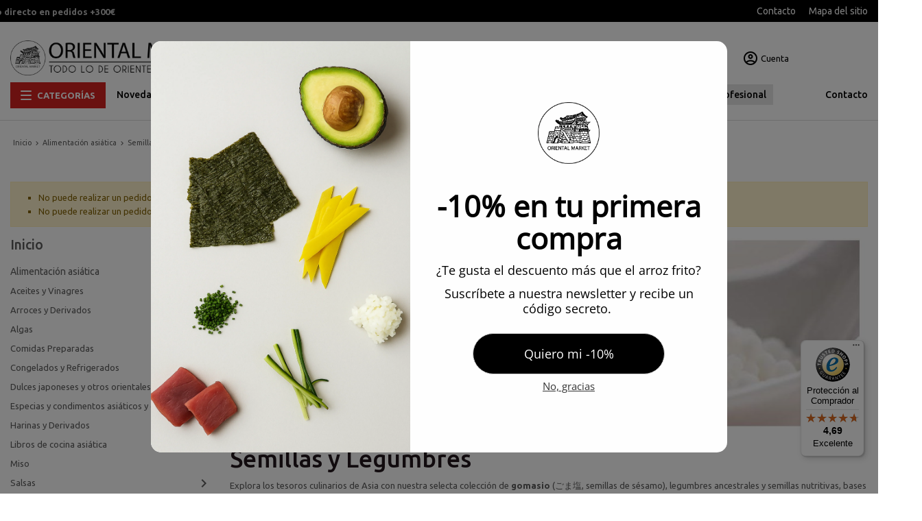

--- FILE ---
content_type: text/html; charset=utf-8
request_url: https://www.orientalmarket.es/shop/semillas-y-legumbres/
body_size: 41905
content:
<!doctype html>
<html lang="es">
  <head>
    
       

  <meta charset="utf-8">


  <meta http-equiv="x-ua-compatible" content="ie=edge">



  <title>Semillas y legumbres asiáticas</title>
  
    
  
  <meta name="description" content="Explora los tesoros culinarios de Asia con nuestra selecta colección de gomasio (ごま塩, semillas de sésamo), legumbres ancestrales y semillas nutritivas, bases fundamentales de la gastronomía oriental.">
  <meta name="keywords" content="">
    
  
    	<link rel="canonical" href="https://www.orientalmarket.es/shop/semillas-y-legumbres/">
  
  
                
  
    <script type="application/ld+json">
  {
    "@context": "https://schema.org",
    "@type": "Organization",
    "name" : "Oriental Market",
    "url" : "https://www.orientalmarket.es/shop/",
    "logo": {
      "@type": "ImageObject",
      "url":"https://www.orientalmarket.es/shop/img/logo.png"
    }
  }
</script>

<script type="application/ld+json">
  {
    "@context": "https://schema.org",
    "@type": "WebPage",
    "isPartOf": {
      "@type": "WebSite",
      "url":  "https://www.orientalmarket.es/shop/",
      "name": "Oriental Market"
    },
    "name": "Semillas y legumbres asiáticas",
    "url":  "https://www.orientalmarket.es/shop/semillas-y-legumbres/"
  }
</script>


  <script type="application/ld+json">
    {
      "@context": "https://schema.org",
      "@type": "BreadcrumbList",
      "itemListElement": [
                      {
              "@type": "ListItem",
              "position": 1,
              "name": "Inicio",
              "item": "https://www.orientalmarket.es/shop/"
              },                        {
              "@type": "ListItem",
              "position": 2,
              "name": "Alimentación asiática",
              "item": "https://www.orientalmarket.es/shop/alimentacion/"
              },                        {
              "@type": "ListItem",
              "position": 3,
              "name": "Semillas y Legumbres",
              "item": "https://www.orientalmarket.es/shop/semillas-y-legumbres/"
              }            ]
          }
  </script>
  
  
    <meta property="og:title" content="Semillas y legumbres asiáticas" />
    <meta property="og:description" content="Explora los tesoros culinarios de Asia con nuestra selecta colección de gomasio (ごま塩, semillas de sésamo), legumbres ancestrales y semillas nutritivas, bases fundamentales de la gastronomía oriental." />
    <meta property="og:url" content="https://www.orientalmarket.es/shop/semillas-y-legumbres/" />
    <meta property="og:site_name" content="Oriental Market" />
    <meta property="og:type" content="website" />    



  <meta name="viewport" content="width=device-width, initial-scale=1, viewport-fit=cover">



  <link rel="icon" type="image/vnd.microsoft.icon" href="https://www.orientalmarket.es/shop/img/favicon.ico?1324977642">
  <link rel="shortcut icon" type="image/x-icon" href="https://www.orientalmarket.es/shop/img/favicon.ico?1324977642">



   
  <link rel="stylesheet" href="https://www.orientalmarket.es/shop/themes/05EwontaTheme/assets/css/theme.css" type="text/css" media="all">
  <link rel="stylesheet" href="https://www.orientalmarket.es/shop/themes/05EwontaTheme/modules/blockreassurance/views/dist/front.css" type="text/css" media="all">
  <link rel="stylesheet" href="https://www.orientalmarket.es/shop/themes/05EwontaTheme/modules/ps_searchbar/ps_searchbar.css" type="text/css" media="all">
  <link rel="stylesheet" href="https://www.orientalmarket.es/shop/modules/paypal/views/css/paypal_fo.css" type="text/css" media="all">
  <link rel="stylesheet" href="https://www.orientalmarket.es/shop/themes/05EwontaTheme/modules/ps_facetedsearch/views/dist/front.css" type="text/css" media="all">
  <link rel="stylesheet" href="https://www.orientalmarket.es/shop/modules/cookiesplus/views/css/cookiesplus.css" type="text/css" media="all">
  <link rel="stylesheet" href="https://www.orientalmarket.es/shop/modules/wordpressblogposts/views/css/wordpressblogposts.css" type="text/css" media="all">
  <link rel="stylesheet" href="https://www.orientalmarket.es/shop/modules/ets_sociallogin/views/css/fix17.css" type="text/css" media="all">
  <link rel="stylesheet" href="https://www.orientalmarket.es/shop/modules/ets_sociallogin/views/css/front.css" type="text/css" media="all">
  <link rel="stylesheet" href="https://www.orientalmarket.es/shop/modules/ets_sociallogin/views/css/common.css" type="text/css" media="all">
  <link rel="stylesheet" href="https://www.orientalmarket.es/shop/modules/jscomposer/include/smartultimatevcaddons/assets/min-css/override.theme.css" type="text/css" media="all">
  <link rel="stylesheet" href="https://www.orientalmarket.es/shop/modules/jscomposer/include/smartultimatevcaddons/assets/min-css/animate.min.css" type="text/css" media="all">
  <link rel="stylesheet" href="https://www.orientalmarket.es/shop/modules/jscomposer/include/smartultimatevcaddons/assets/min-css/style.min.css" type="text/css" media="all">
  <link rel="stylesheet" href="https://www.orientalmarket.es/shop/modules/jscomposer/include/smartultimatevcaddons/assets/min-css/vc-fronteditor.min.css" type="text/css" media="all">
  <link rel="stylesheet" href="https://www.orientalmarket.es/shop/modules/jscomposer/include/smartultimatevcaddons/smile_fonts/Defaults/Defaults.css" type="text/css" media="all">
  <link rel="stylesheet" href="https://www.orientalmarket.es/shop/modules/jscomposer/assets/css/js_composer.css" type="text/css" media="all">
  <link rel="stylesheet" href="https://www.orientalmarket.es/shop/modules/thememanager/views/css/checkout.css" type="text/css" media="all">
  <link rel="stylesheet" href="https://www.orientalmarket.es/shop/js/jquery/ui/themes/base/minified/jquery-ui.min.css" type="text/css" media="all">
  <link rel="stylesheet" href="https://www.orientalmarket.es/shop/js/jquery/ui/themes/base/minified/jquery.ui.theme.min.css" type="text/css" media="all">
  <link rel="stylesheet" href="https://www.orientalmarket.es/shop/modules/pixel_cloudflare_turnstile/views/css/turnstile.css" type="text/css" media="all">
  <link rel="stylesheet" href="https://www.orientalmarket.es/shop/modules/moofinder/views/css/dist/moofinder.min.css" type="text/css" media="all">
  <link rel="stylesheet" href="https://www.orientalmarket.es/shop/themes/05EwontaTheme/assets/css/custom.css" type="text/css" media="all">




   
  <script>
        var IsMobile = false;
        var IsTable = false;
        var TypePagination = 1;
        var ajaxLoadingCategory = 0;
        var ajaxLoadingHome = 0;
        var ajaxLoadingProduct = 0;
        var ajax_display_closing_tag = "https:\/\/www.orientalmarket.es\/shop\/module\/thememanager\/ajax\/?action=getDisplayBeforeBodyClosingTag";
        var ajax_subscribe_url = "https:\/\/www.orientalmarket.es\/shop\/module\/thememanager\/subscribe\/";
        var category_url_ajax = "https:\/\/www.orientalmarket.es\/shop\/semillas-y-legumbres\/";
        var controller = "category";
        var isEnabledSlideshow = true;
        var link_addres = "https:\/\/www.orientalmarket.es\/shop\/pedido?ajax=1&action=address&rout_type=product";
        var link_customer = "https:\/\/www.orientalmarket.es\/shop\/pedido?ajax=1&action=customer&rout_type=product";
        var link_refresh = "https:\/\/www.orientalmarket.es\/shop\/pedido?ajax=1&action=infoRefresh&rout_type=product";
        var link_refresh_address = "https:\/\/www.orientalmarket.es\/shop\/pedido?ajax=1&type=address&action=infoRefresh&rout_type=product";
        var link_sociallogin = "https:\/\/www.orientalmarket.es\/shop\/pedido?ajax=1&action=SocialLogin&rout_type=product";
        var prestashop = {"cart":{"products":[],"totals":{"total":{"type":"total","label":"Total","amount":0,"value":"0,00\u00a0\u20ac"},"total_including_tax":{"type":"total","label":"Total (Iva incl.)","amount":0,"value":"0,00\u00a0\u20ac"},"total_excluding_tax":{"type":"total","label":"Total (Iva excl.)","amount":0,"value":"0,00\u00a0\u20ac"}},"subtotals":{"products":{"type":"products","label":"Subtotal","amount":0,"value":"0,00\u00a0\u20ac"},"discounts":null,"shipping":{"type":"shipping","label":"Env\u00edo","amount":0,"value":""},"tax":null},"products_count":0,"summary_string":"0 art\u00edculos","vouchers":{"allowed":1,"added":[]},"discounts":[],"minimalPurchase":0,"minimalPurchaseRequired":""},"currency":{"id":1,"name":"Euro","iso_code":"EUR","iso_code_num":"978","sign":"\u20ac"},"customer":{"lastname":null,"firstname":null,"email":null,"birthday":null,"newsletter":null,"newsletter_date_add":null,"optin":null,"website":null,"company":null,"siret":null,"ape":null,"is_logged":false,"gender":{"type":null,"name":null},"addresses":[]},"language":{"name":"Espa\u00f1ol (Spanish)","iso_code":"es","locale":"es-ES","language_code":"es","is_rtl":"0","date_format_lite":"d\/m\/Y","date_format_full":"d\/m\/Y H:i:s","id":1},"page":{"title":"","canonical":"https:\/\/www.orientalmarket.es\/shop\/semillas-y-legumbres\/","meta":{"title":"Semillas y legumbres asi\u00e1ticas","description":"Explora los tesoros culinarios de Asia con nuestra selecta colecci\u00f3n de gomasio (\u3054\u307e\u5869, semillas de s\u00e9samo), legumbres ancestrales y semillas nutritivas, bases fundamentales de la gastronom\u00eda oriental.","keywords":"","robots":"index"},"page_name":"category","body_classes":{"lang-es":true,"lang-rtl":false,"country-ES":true,"currency-EUR":true,"layout-left-column":true,"page-category":true,"tax-display-enabled":true,"category-id-162":true,"category-Semillas y Legumbres":true,"category-id-parent-18":true,"category-depth-level-3":true},"admin_notifications":[]},"shop":{"name":"Oriental Market","logo":"https:\/\/www.orientalmarket.es\/shop\/img\/logo.png","stores_icon":"https:\/\/www.orientalmarket.es\/shop\/img\/logo_stores.png","favicon":"https:\/\/www.orientalmarket.es\/shop\/img\/favicon.ico"},"urls":{"base_url":"https:\/\/www.orientalmarket.es\/shop\/","current_url":"https:\/\/www.orientalmarket.es\/shop\/semillas-y-legumbres\/","shop_domain_url":"https:\/\/www.orientalmarket.es","img_ps_url":"https:\/\/www.orientalmarket.es\/shop\/img\/","img_cat_url":"https:\/\/www.orientalmarket.es\/shop\/img\/c\/","img_lang_url":"https:\/\/www.orientalmarket.es\/shop\/img\/l\/","img_prod_url":"https:\/\/www.orientalmarket.es\/shop\/img\/p\/","img_manu_url":"https:\/\/www.orientalmarket.es\/shop\/img\/m\/","img_sup_url":"https:\/\/www.orientalmarket.es\/shop\/img\/su\/","img_ship_url":"https:\/\/www.orientalmarket.es\/shop\/img\/s\/","img_store_url":"https:\/\/www.orientalmarket.es\/shop\/img\/st\/","img_col_url":"https:\/\/www.orientalmarket.es\/shop\/img\/co\/","img_url":"https:\/\/www.orientalmarket.es\/shop\/themes\/05EwontaTheme\/assets\/img\/","css_url":"https:\/\/www.orientalmarket.es\/shop\/themes\/05EwontaTheme\/assets\/css\/","js_url":"https:\/\/www.orientalmarket.es\/shop\/themes\/05EwontaTheme\/assets\/js\/","pic_url":"https:\/\/www.orientalmarket.es\/shop\/upload\/","pages":{"address":"https:\/\/www.orientalmarket.es\/shop\/direccion","addresses":"https:\/\/www.orientalmarket.es\/shop\/direcciones","authentication":"https:\/\/www.orientalmarket.es\/shop\/iniciar-sesion","cart":"https:\/\/www.orientalmarket.es\/shop\/carrito","category":"https:\/\/www.orientalmarket.es\/shop\/index.php?controller=category","cms":"https:\/\/www.orientalmarket.es\/shop\/index.php?controller=cms","contact":"https:\/\/www.orientalmarket.es\/shop\/contactar","discount":"https:\/\/www.orientalmarket.es\/shop\/descuento","guest_tracking":"https:\/\/www.orientalmarket.es\/shop\/seguimiento-pedido-invitado","history":"https:\/\/www.orientalmarket.es\/shop\/historial-compra","identity":"https:\/\/www.orientalmarket.es\/shop\/datos-personales","index":"https:\/\/www.orientalmarket.es\/shop\/","my_account":"https:\/\/www.orientalmarket.es\/shop\/mi-cuenta","order_confirmation":"https:\/\/www.orientalmarket.es\/shop\/confirmacion-pedido","order_detail":"https:\/\/www.orientalmarket.es\/shop\/index.php?controller=order-detail","order_follow":"https:\/\/www.orientalmarket.es\/shop\/seguimiento-pedido","order":"https:\/\/www.orientalmarket.es\/shop\/pedido","order_return":"https:\/\/www.orientalmarket.es\/shop\/index.php?controller=order-return","order_slip":"https:\/\/www.orientalmarket.es\/shop\/order-slip","pagenotfound":"https:\/\/www.orientalmarket.es\/shop\/pagina-no-encontrada","password":"https:\/\/www.orientalmarket.es\/shop\/ha-olvidado-su-contrasena","pdf_invoice":"https:\/\/www.orientalmarket.es\/shop\/index.php?controller=pdf-invoice","pdf_order_return":"https:\/\/www.orientalmarket.es\/shop\/index.php?controller=pdf-order-return","pdf_order_slip":"https:\/\/www.orientalmarket.es\/shop\/index.php?controller=pdf-order-slip","prices_drop":"https:\/\/www.orientalmarket.es\/shop\/productos-rebajados","product":"https:\/\/www.orientalmarket.es\/shop\/index.php?controller=product","search":"https:\/\/www.orientalmarket.es\/shop\/busqueda","sitemap":"https:\/\/www.orientalmarket.es\/shop\/mapa-del-sitio","stores":"https:\/\/www.orientalmarket.es\/shop\/index.php?controller=stores","supplier":"https:\/\/www.orientalmarket.es\/shop\/proveedor","register":"https:\/\/www.orientalmarket.es\/shop\/iniciar-sesion?create_account=1","order_login":"https:\/\/www.orientalmarket.es\/shop\/pedido?login=1"},"alternative_langs":[],"theme_assets":"\/shop\/themes\/05EwontaTheme\/assets\/","actions":{"logout":"https:\/\/www.orientalmarket.es\/shop\/?mylogout="},"no_picture_image":{"bySize":{"cart_default":{"url":"https:\/\/www.orientalmarket.es\/shop\/img\/p\/es-default-cart_default.jpg","width":90,"height":90},"small_default":{"url":"https:\/\/www.orientalmarket.es\/shop\/img\/p\/es-default-small_default.jpg","width":123,"height":123},"home_default":{"url":"https:\/\/www.orientalmarket.es\/shop\/img\/p\/es-default-home_default.jpg","width":250,"height":250},"medium_default":{"url":"https:\/\/www.orientalmarket.es\/shop\/img\/p\/es-default-medium_default.jpg","width":650,"height":650},"large_default":{"url":"https:\/\/www.orientalmarket.es\/shop\/img\/p\/es-default-large_default.jpg","width":800,"height":800}},"small":{"url":"https:\/\/www.orientalmarket.es\/shop\/img\/p\/es-default-cart_default.jpg","width":90,"height":90},"medium":{"url":"https:\/\/www.orientalmarket.es\/shop\/img\/p\/es-default-home_default.jpg","width":250,"height":250},"large":{"url":"https:\/\/www.orientalmarket.es\/shop\/img\/p\/es-default-large_default.jpg","width":800,"height":800},"legend":""}},"configuration":{"display_taxes_label":true,"display_prices_tax_incl":true,"is_catalog":true,"show_prices":true,"opt_in":{"partner":false},"quantity_discount":{"type":"discount","label":"Descuento unitario"},"voucher_enabled":1,"return_enabled":0},"field_required":[],"breadcrumb":{"links":[{"title":"Inicio","url":"https:\/\/www.orientalmarket.es\/shop\/"},{"title":"Alimentaci\u00f3n asi\u00e1tica","url":"https:\/\/www.orientalmarket.es\/shop\/alimentacion\/"},{"title":"Semillas y Legumbres","url":"https:\/\/www.orientalmarket.es\/shop\/semillas-y-legumbres\/"}],"count":3},"link":{"protocol_link":"https:\/\/","protocol_content":"https:\/\/"},"time":1769023191,"static_token":"ab2b0cc11820ff4e5f59fe468104ba5f","token":"70e46a657e0f8ce7362fc5f83681906a","debug":false};
        var prestashopFacebookAjaxController = "https:\/\/www.orientalmarket.es\/shop\/module\/ps_facebook\/Ajax\/";
        var psemailsubscription_subscription = "https:\/\/www.orientalmarket.es\/shop\/module\/ps_emailsubscription\/subscription\/";
        var psr_icon_color = "#F19D76";
        var pwa_enable = "";
        var social_login_fb_app_id = "";
        var social_login_google_client_id = "";
        var text_addres_add = "\u0410ddress added";
        var text_addres_updated = "Address updated";
        var text_authorization = "Successful authorization";
        var text_delete_address = "Address deleted";
        var text_selected = "Address selected";
        var tm_login_url = "https:\/\/www.orientalmarket.es\/shop\/module\/thememanager\/tmlogin\/?ajax=1&action=customer&rout_type=product";
        var varCustomActionAddToCart = 1;
        var varCustomActionAddVoucher = 1;
        var varGetFinalDateController = "https:\/\/www.orientalmarket.es\/shop\/module\/thememanager\/getFinalDate\/";
        var varGetFinalDateMiniatureController = "https:\/\/www.orientalmarket.es\/shop\/module\/thememanager\/getFinalDateMiniature\/";
        var varMobileStickyMenu = 0;
        var varPSAjaxCart = 1;
        var varProductCommentGradeController = "https:\/\/www.orientalmarket.es\/shop\/module\/productcomments\/CommentGrade\/";
        var varProductPendingRefreshIcon = 1;
        var varSidebarCart = 1;
        var varStickyMenu = 1;
      </script>

  <script src="https://www.orientalmarket.es/shop/js/jquery/jquery-1.11.0.min.js" ></script>
  <script src="https://challenges.cloudflare.com/turnstile/v0/api.js" async></script>

  
  <script id="mcjs">!function(c,h,i,m,p){m=c.createElement(h),p=c.getElementsByTagName(h)[0],m.async=1,m.src=i,p.parentNode.insertBefore(m,p)}(document,"script","https://chimpstatic.com/mcjs-connected/js/users/42b5003b550830deb7bab617b/253239eddc8a23c4856d28981.js");</script>
<script>
    (function(h,o,t,j,a,r){
        h.hj=h.hj||function(){(h.hj.q=h.hj.q||[]).push(arguments)};
        h._hjSettings={hjid:2825753,hjsv:6};
        a=o.getElementsByTagName('head')[0];
        r=o.createElement('script');r.async=1;
        r.src=t+h._hjSettings.hjid+j+h._hjSettings.hjsv;
        a.appendChild(r);
    })(window,document,'https://static.hotjar.com/c/hotjar-','.js?sv=');
</script>




  <style>
            div#cookiesplus-modal,
        #cookiesplus-modal > div,
        #cookiesplus-modal p {
            background-color: #FFFFFF !important;
        }
    
            #cookiesplus-modal > div,
        #cookiesplus-modal p {
            color: #000 !important;
        }
    
            #cookiesplus-modal .cookiesplus-accept {
            background-color: #20BF6B !important;
        }
    
            #cookiesplus-modal .cookiesplus-accept {
            border: 1px solid #20BF6B !important;
        }
    

            #cookiesplus-modal .cookiesplus-accept {
            color: #FFFFFF !important;
        }
    
            #cookiesplus-modal .cookiesplus-accept {
            font-size: 16px !important;
        }
    
    
            #cookiesplus-modal .cookiesplus-more-information {
            background-color: #FFFFFF !important;
        }
    
            #cookiesplus-modal .cookiesplus-more-information {
            border: 1px solid #7A7A7A !important;
        }
    
            #cookiesplus-modal .cookiesplus-more-information {
            color: #000 !important;
        }
    
            #cookiesplus-modal .cookiesplus-more-information {
            font-size: 16px !important;
        }
    
    
            #cookiesplus-modal .cookiesplus-reject {
            background-color: #FFFFFF !important;
        }
    
            #cookiesplus-modal .cookiesplus-reject {
            border: 1px solid #7A7A7A !important;
        }
    
            #cookiesplus-modal .cookiesplus-reject {
            color: #000 !important;
        }
    
            #cookiesplus-modal .cookiesplus-reject {
            font-size: 16px !important;
        }
    
    
            #cookiesplus-modal .cookiesplus-save:not([disabled]) {
            background-color: #FFFFFF !important;
        }
    
            #cookiesplus-modal .cookiesplus-save:not([disabled]) {
            border: 1px solid #7A7A7A !important;
        }
    
            #cookiesplus-modal .cookiesplus-save:not([disabled]) {
            color: #000 !important;
        }
    
            #cookiesplus-modal .cookiesplus-save {
            font-size: 16px !important;
        }
    
    
    
    #cookiesplus-tab {
                                    bottom: 0;
                left: 0;
                    
        
            }
</style>
<script data-keepinline='true'>
    window.dataLayer = window.dataLayer || [];
    function gtag() { dataLayer.push(arguments); }

    gtag('consent', 'default', {
        'ad_storage' : 'denied',
                'ad_user_data' : 'denied',
        'ad_personalization' : 'denied',
        'analytics_storage' : 'denied',
        'functionality_storage' : 'denied',
        'personalization_storage' : 'denied',
        'security_storage' : 'denied',
        'wait_for_update' : 1000
    });

    gtag('set', 'url_passthrough', false);
    gtag('set', 'ads_data_redaction', true);
</script>

<!--Module: ets_socicallogin -->
<script type="text/javascript">
    var ets_solo_callbackUrl = 'https://www.orientalmarket.es/shop/module/ets_sociallogin/oauth/';
</script>
<!--/Module: ets_socicallogin-->

<script>



function comprobarObservaciones(){

    var comprobante = "";

    if ((jQuery)('#onepagecheckoutps').length != 0) {

        comprobante = (jQuery)('[name="message"]');

    } else {

        comprobante = (jQuery)('[name="delivery_message"]');

    }

    if (comprobante.length != 0) {

        limitarObservaciones(comprobante);

    }

}



function limitarObservaciones(comprobante){

    if(comprobante){

        if ((jQuery)('.originalTextareaInfo').length == 0) {

            var options2 = {

               'maxCharacterSize': 69,

               'originalStyle': 'originalTextareaInfo',

               'warningStyle' : 'warningTextareaInfo',

               'warningNumber': 10,

               'displayFormat': '#input caracteres | #left caracteres restantes | #words palabras'

            };

            comprobante.textareaCount(options2);

        }

    }

}





</script>

<script type="text/javascript">var SdsJsOnLoadActions = [];window.onload=function(){ $.each(SdsJsOnLoadActions, function(k, func){ func.call(); }); };</script><script type="text/javascript">document.addEventListener("DOMContentLoaded", function(event) {
					jQuery(".ult_modal-body iframe").each(function(index, element) {
						var w = jQuery(this).attr("width");
						var h = jQuery(this).attr("height");
						var st = '<style type="text/css" id="modal-css">';
							st += "#"+jQuery(this).closest(".ult-overlay").attr("id")+" iframe{width:"+w+"px !important;height:"+h+"px !important;}";
							st += ".fluid-width-video-wrapper{padding: 0 !important;}";
							st += "</style>";
						jQuery("head").append(st);
					}); 
                                    });</script>
<link rel="alternate" hreflang="es" href="https://www.orientalmarket.es/shop/semillas-y-legumbres/" />
<link rel="alternate" hreflang="pt" href="https://www.orientalmarket.pt/categorias/162-sementes-e-legumes/" /><link rel="preconnect" href="https://fonts.googleapis.com">
<link rel="preconnect" href="https://fonts.gstatic.com" crossorigin>
<link href="https://fonts.googleapis.com/css2?family=Work+Sans:wght@200;300;400;600;700;800;900&display=swap" rel="stylesheet">
<link href="https://fonts.googleapis.com/css2?family=Open+Sans:wght@300;400;500;600;700;800;900&display=swap" rel="stylesheet">
<link href="https://fonts.googleapis.com/css2?family=Ubuntu:wght@300;400;500;700&display=swap" rel="stylesheet">
<style>.header-menu ul li a:hover,.action-header-right p:hover,a:hover,.view-all-link a,.list-actions a span, .header-menu-mega .sidebar-category-tree .parent_menu>li:hover, .page-my-account #content .links a:hover, .main-product-details .product-cover .layer .zoom-in, .nav-tabs .nav-item .nav-link.active, .price-total, .products-selection .total-products p, .active-filters .filter-block .material-icons, .product-list .product-miniature .js-ajax-add-to-cart span:hover, .post-read-more a,.products-selection .products-sort-order .product-display .display-select .selected, .ui-autocomplete.ui-menu .ui-menu-item a:hover, .add_to_wishlist span:hover,.product-list .product-miniature .quick-view span:hover, .add_to_compare.active span, .add_to_compare span:hover,.nav-tabs .nav-item .nav-link.active:focus, .nav-tabs .nav-item .nav-link.active:hover {color: #d52221} .custom-radio input[type=radio]:checked+span,.images-container .product-flags .discount span,.header-menu-mega .sidebar-category-tree .parent_menu>li:hover,.view-all-link a:hover, .list-actions button span, .product-flags-list .product-flag span,.discount-percentage,.order-status-count,.btn-primary.focus, .btn-primary:focus, .btn-primary:hover,.slick-dots li.slick-active button,.product-flags-list .discount span,.btn-primary,.header-main-menu-wrapper,.label-slider-product,.desktop-header .search-widget form button,.wishlist-count-mobile,.blockcart-mobile .cart-products-count,#search_filters .facet .faceted-slider .slider-range.ui-slider-horizontal .ui-slider-range,.block-newsletter .newsletter-form button, .wishlist-count, .compare-count, .desktop-header .right_nav>div a .cart-design .icon_basket .cart-products-count, .header-main-menu .sidebar-category-tree .parent_menu>li:hover, #scrollTopButton .scroll-button,.pagination .page-list .current a {background-color: #d52221} .product-miniature .cart-info.grid-cart-info .addtocart-quantity-s, .product-miniature .cart-info.home .addtocart-quantity, .view-all-link a,.product-actions .add-to-cart,.btn-primary.focus, .btn-primary:focus, .btn-primary:hover,.btn-primary,.main-product-details .product-images-thumbs .thumb.selected img,.page-my-account #content .links a span:hover {border-color: #d52221}  {background-color: #a91b1a} body, .view-all-link, .manufacturer-list .brand .brand-name, .product-name {font-family: 'Ubuntu', sans-serif} h1, h2, h3, h4, h5, h6, .h1, .h2, .h3, .h4, .h5, .h6, .title-block, .column-title, .typo .column-title, .page-heading, .page-subheading, .nav-item .nav-link, .anav-top .amenu-link {font-family: 'Ubuntu', sans-serif} </style>



    <meta id="js-rcpgtm-tracking-config" data-tracking-data="%7B%22bing%22%3A%7B%22tracking_id%22%3A%22%22%2C%22feed_prefix%22%3A%22%22%2C%22feed_variant%22%3A%22%22%7D%2C%22context%22%3A%7B%22browser%22%3A%7B%22device_type%22%3A1%7D%2C%22localization%22%3A%7B%22id_country%22%3A6%2C%22country_code%22%3A%22ES%22%2C%22id_currency%22%3A1%2C%22currency_code%22%3A%22EUR%22%2C%22id_lang%22%3A1%2C%22lang_code%22%3A%22es%22%7D%2C%22page%22%3A%7B%22controller_name%22%3A%22category%22%2C%22products_per_page%22%3A52%2C%22category%22%3A%7B%22id_category%22%3A162%2C%22name%22%3A%22Semillas%20y%20Legumbres%22%2C%22path%22%3A%5B%22Inicio%22%2C%22Alimentaci%C3%B3n%20asi%C3%A1tica%22%2C%22Semillas%20y%20Legumbres%22%5D%7D%2C%22search_term%22%3A%22%22%7D%2C%22shop%22%3A%7B%22id_shop%22%3A1%2C%22shop_name%22%3A%22Oriental%20Market%22%2C%22base_dir%22%3A%22https%3A%2F%2Fwww.orientalmarket.es%2Fshop%2F%22%7D%2C%22tracking_module%22%3A%7B%22module_name%22%3A%22rcpgtagmanager%22%2C%22checkout_module%22%3A%7B%22module%22%3A%22default%22%2C%22controller%22%3A%22order%22%7D%2C%22service_version%22%3A%2217%22%2C%22token%22%3A%22e0f68aeea82f970de9d37a1f61e64e2e%22%7D%2C%22user%22%3A%5B%5D%7D%2C%22criteo%22%3A%7B%22tracking_id%22%3A%22%22%2C%22feed_prefix%22%3A%22%22%2C%22feed_variant%22%3A%22%22%7D%2C%22facebook%22%3A%7B%22tracking_id%22%3A%22%22%2C%22feed_prefix%22%3A%22%22%2C%22feed_variant%22%3A%22%22%7D%2C%22ga4%22%3A%7B%22tracking_id%22%3A%22G-7CGRW86J68%22%2C%22is_data_import%22%3Atrue%7D%2C%22gads%22%3A%7B%22tracking_id%22%3A%2211077232744%22%2C%22merchant_id%22%3A%22278361285%22%2C%22conversion_labels%22%3A%7B%22create_account%22%3A%22CrQ3CJCw-YkYEOjQhKIp%22%2C%22product_view%22%3A%223RroCJOw-YkYEOjQhKIp%22%2C%22add_to_cart%22%3A%22wz1rCJaw-YkYEOjQhKIp%22%2C%22begin_checkout%22%3A%221_AeCJmw-YkYEOjQhKIp%22%2C%22purchase%22%3A%22uaWvCIbi-okYEOjQhKIp%22%7D%7D%2C%22gfeeds%22%3A%7B%22retail%22%3A%7B%22is_enabled%22%3Afalse%2C%22prefix%22%3A%22%22%2C%22variant%22%3A%22%22%7D%2C%22custom%22%3A%7B%22is_enabled%22%3Afalse%2C%22is_id2%22%3Afalse%2C%22prefix%22%3A%22%22%2C%22variant%22%3A%22%22%7D%7D%2C%22gtm%22%3A%7B%22tracking_id%22%3A%22GTM-5GS6N7J%22%2C%22is_disable_tracking%22%3Afalse%7D%2C%22gua%22%3A%7B%22tracking_id%22%3A%22UA-12982465-3%22%2C%22site_speed_sample_rate%22%3A1%2C%22is_data_import%22%3Atrue%2C%22is_anonymize_ip%22%3Afalse%2C%22is_user_id%22%3Afalse%2C%22is_link_attribution%22%3Afalse%2C%22cross_domain_list%22%3A%5B%22%22%5D%2C%22dimensions%22%3A%7B%22ecomm_prodid%22%3A1%2C%22ecomm_pagetype%22%3A2%2C%22ecomm_totalvalue%22%3A3%2C%22dynx_itemid%22%3A4%2C%22dynx_itemid2%22%3A5%2C%22dynx_pagetype%22%3A6%2C%22dynx_totalvalue%22%3A7%7D%7D%2C%22optimize%22%3A%7B%22tracking_id%22%3A%22%22%2C%22is_async%22%3Afalse%2C%22hiding_class_name%22%3A%22optimize-loading%22%2C%22hiding_timeout%22%3A3000%7D%2C%22pinterest%22%3A%7B%22tracking_id%22%3A%22%22%2C%22feed_prefix%22%3A%22%22%2C%22feed_variant%22%3A%22%22%7D%2C%22tiktok%22%3A%7B%22tracking_id%22%3A%22%22%2C%22feed_prefix%22%3A%22%22%2C%22feed_variant%22%3A%22%22%7D%2C%22twitter%22%3A%7B%22tracking_id%22%3A%22%22%2C%22events%22%3A%7B%22add_to_cart_id%22%3A%22%22%2C%22payment_info_id%22%3A%22%22%2C%22checkout_initiated_id%22%3A%22%22%2C%22product_view_id%22%3A%22%22%2C%22lead_id%22%3A%22%22%2C%22purchase_id%22%3A%22%22%2C%22search_id%22%3A%22%22%7D%2C%22feed_prefix%22%3A%22%22%2C%22feed_variant%22%3A%22%22%7D%7D">
    <script type="text/javascript" data-keepinline="true" data-cfasync="false" src="/shop/modules/rcpgtagmanager/views/js/hook/trackingClient.bundle.js"></script>




    
  </head>

  <body id="category" class="lang-es country-es currency-eur layout-left-column page-category tax-display-enabled category-id-162 category-semillas-y-legumbres category-id-parent-18 category-depth-level-3 catalog-mode st-wrapper">

<!-- Google Tag Manager (noscript) -->
<noscript><iframe src="https://www.googletagmanager.com/ns.html?id=GTM-5GS6N7J"
height="0" width="0" style="display:none;visibility:hidden"></iframe></noscript>
<!-- End Google Tag Manager (noscript) -->

    
      
    
     

  <div class="st-menu st-effect-left">
    <div class="st-menu-close d-flex" data-close-st-menu><i class="material-icons">close</i></div>
    <div class="st-menu-title">
      <p>Menú</p>
    </div>

          
          </div>

    <main id="page" class="st-pusher">

      
         
      

      <header id="header">
        
          
  <!-- desktop header -->

  <div class="desktop-header desktop-header-version   border_header ">

    
      <div class="header-banner clearfix">
        

      </div>
    
    
          <div class="top-header d-none d-lg-block">
        <div class="container">
        <div class="row align-items-center">
            <div class="col-md-12 justify-content-start align-items-center col-lg-6 col-xl-6 d-flex">
              
				<div class="static-nav" style="line-height: 1.25rem;"><span style="color: #fff;">
			  		<span class="item-1" style="font-weight: 600;">ENVÍO GRATIS a partir de 49,95 € para seco y de 149,95 € para congelado y seco</span>
					<span class="item-2" style="font-weight: 600;">NOVEDAD: 15% descuento directo en pedidos +300€</span>
					<span class="item-3" style="font-weight: 600;">Entrega de congelados puede llegar con demora por temporada alta. Gracias!</span></span>
				</div>
            </div>
            <div class="col-md-12 justify-content-end align-items-center col-lg-6 col-xl-6 d-flex">
              <div class="header-menu">
            <ul>
                                <li>
                          <a href="https://www.orientalmarket.es/shop/contactar" title="Contacto">Contacto</a>
                        </li>
                      <li>
                          <a href="https://www.orientalmarket.es/shop/mapa-del-sitio" title="Mapa del sitio">Mapa del sitio</a>
                        </li>
                  </ul>
    </div>

<div class="ets_solo_social_wrapper hover slw_and_alw alw mobile">
                    <div class="ets_solo_table">
        <div class="ets_solo_tablecell">
            <div class="ets_solo_tablecontent">
                    <span class="ets_solo_account_close button" title="">
                <span class="text_close">Cerrar</span>
            </span>
            <span class="ets_solo_account_close overlay">

            </span>
            <div class="ets_solo_wrapper_content slw_and_alw alw">

                                <p style="font-size: 20px; font-weight: 500;" class="ets_solo_social_title">
                Inicia sesión con cuenta social
            </p>
                    
                <ul class="ets_solo_social">
                                                                                        <li class="ets_solo_social_item item_type_custom facebook active google_new_desginer"  data-auth="Facebook">

                        <span class="ets_solo_social_btn medium rounded custom">

                                                                                
                                <i title="Facebook"
                                   class="">

                                                                            <svg width="1792" height="1792" viewBox="0 0 1792 1792" xmlns="http://www.w3.org/2000/svg"><path d="M1343 12v264h-157q-86 0-116 36t-30 108v189h293l-39 296h-254v759h-306v-759h-255v-296h255v-218q0-186 104-288.5t277-102.5q147 0 228 12z"/></svg>
                                                                    </i>
                                                                                                                                                                                                                Iniciar sesión con Facebook                                            </span>
                    </li>
                                                                                                                                                                                                                                                                                                                                                                                                                                                                                                                                                                                                                                                                                                                                                                                                                                                                                                                                                                                                                                                                                                                                                                                                                                                                                                                                                                                                                                                        </ul>
                    
                            <div class="ets_solo_or"><span>O inicia sesión con</span></div>
            <section class="solo-login-form">
                <form class="solo-login-form-alw" data-hook="alw" action="https://www.orientalmarket.es/shop/module/ets_sociallogin/oauth/" method="post">
                    <section>
                        <div class="form-group row ">
                            <div class="col-md-12">
                                <input class="form-control" name="email" value="" placeholder="Ingresa tu email..." required="" type="email">
                            </div>
                        </div>
                        <div class="form-group row ">
                            <div class="col-md-12">
                                <input class="form-control js-child-focus js-visible-password" placeholder="Ingresa tu contraseña..." name="password" value="" pattern=".{5,}" required="" type="password">
                            </div>
                        </div>
                    </section>
                    <footer class="form-footer text-sm-center clearfix">
                                                <input name="ajax" value="1" type="hidden">
                        <input name="solo_submitLogin" value="1" type="hidden">
                                                <button class="solo-submit-login-alw btn btn-primary" data-link-action="sign-in" type="submit">Iniciar sesión</button>
                        <div class="forgot-password">
                            <a href="https://www.orientalmarket.es/shop/ha-olvidado-su-contrasena" rel="nofollow">¿Olvidaste tu contraseña?</a>
                        </div>
                        <div class="no-account">
                            <a href="https://www.orientalmarket.es/shop/iniciar-sesion?create_account=1" data-link-action="display-register-form">¿No tienes cuenta aún? Crea una cuenta</a>
                        </div>
                    </footer>
                </form>
            </section>
                            </div>
            </div>
        </div>
        </div>
    </div>


            </div>
          </div>
        </div>
        </div>
    
          <div class="sticky-desc" data-sticky-menu>
        
      <div class="header-bottom desktop-sticky-wrapper clearfix d-lg-block" >
        <div class="header-main-menu" id="header-main-menu" >
          <div class="container">
          <div class="row align-items-center">
              <div class="col-md-4 d-none d-lg-block">   
                
                                      <div class="header-logo d-flex align-items-center">
                      <a href="https://www.orientalmarket.es/shop/" title="Oriental Market">
                                                  <img class="svg-logo" src="https://www.orientalmarket.es/shop/img/1648830269.jpeg" style="max-width: 100%;width: 340px" alt="Oriental Market">
                                              </a>
					  <a href="https://www.orientalmarket.es/shop/content/quienes-somos#ifs" style="margin-left: auto; margin-right: 10px;"><img src="https://orientalmarket.es/shop/img/Oriental-Market-IFS-Broker.png" style="width: 70px; max-width: 100%; margin-left: 10px;"></a>
                    </div>
                                  
              </div>
              <div class="col-lg-6 col-xl-6 d-none d-lg-block">
                 <!-- Block search module TOP -->

<div class="searchbar-wrapper w-100">
  <div id="search_widget" class="js-search-source w-100" data-search-controller-url="//www.orientalmarket.es/shop/busqueda">
    <div class="search-widget ui-front">
      <form method="get" action="//www.orientalmarket.es/shop/busqueda">
        <input type="hidden" name="controller" value="search">
        <input class="form-control w-100" type="text" name="s" required value="" placeholder="Buscar en nuestro catálogo" aria-label="Buscar">
        <div class="search-loading"><div class="spinner-border mini text-dark" role="status"></div></div>
        <button type="submit" class="btn-primary">
          <i class="material-icons search">&#xe8b6;</i>
        </button>
      </form>
    </div>
  </div>
</div>
<!-- /Block search module TOP -->

              </div>
              <div class="col-md-2 col-lg-2 col-xl-2 right_nav d-none d-lg-flex">
                   <div class="onhover-dropdown dropdown d-none d-md-flex ps_customersignin">
      <a class="action-header-right d-none d-md-flex">
        <span class="material-icons-outlined account_circle">&#xe853;</span>&nbsp;
        <p>Cuenta</p>
      </a> 
                 <ul class="onhover-show dropdown-content js-account-source">
            <li>
              <a data-toggle="modal" data-target="#signin" class="pt-1 pb-1">
              Iniciar sesión
              </a>
            </li>
            <li>
              <a data-toggle="modal" data-target="#signup" class="pt-1 pb-1"> Crear cuenta</a>
            </li>
          </ul>
            
  </div>

              </div>
              <div class="col-2 header-main-menu-wrapper-mobile d-block d-lg-none">
                    <div class="left-nav-trigger pr-3" data-left-nav-trigger>
                    <div class="left-nav-icon d-flex justify-content-start">
                      <i class="material-icons menu">&#xe5d2;</i>
                    </div>
                  </div>
              </div>
              <div class="col-8 d-block d-lg-none">
                
                  <div class="header-logo d-flex justify-content-center align-items-center">
				  <a href="https://www.orientalmarket.es/shop/content/quienes-somos#ifs" style="margin-right: 12px;"><img src="https://orientalmarket.es/shop/img/Oriental-Market-IFS-Broker.png" style="width: 46px;"></a>
                    <a href="https://www.orientalmarket.es/shop/" title="Oriental Market">
                                              <img class="svg-lsogo" src="https://www.orientalmarket.es/shop/img/1648830269.jpeg" style="width: 340px" alt="Oriental Market">
                                          </a>
                  </div>
                
              </div>
              <div class="col-2 d-flex justify-content-end d-lg-none mobile_right_cart">
                 
                                    
              </div>
			  <div class="col-lg-12 col-xl-12 d-lg-none">
                 <!-- Block search module TOP -->

<div class="searchbar-wrapper w-100">
  <div id="search_widget" class="js-search-source w-100" data-search-controller-url="//www.orientalmarket.es/shop/busqueda">
    <div class="search-widget ui-front">
      <form method="get" action="//www.orientalmarket.es/shop/busqueda">
        <input type="hidden" name="controller" value="search">
        <input class="form-control w-100" type="text" name="s" required value="" placeholder="Buscar en nuestro catálogo" aria-label="Buscar">
        <div class="search-loading"><div class="spinner-border mini text-dark" role="status"></div></div>
        <button type="submit" class="btn-primary">
          <i class="material-icons search">&#xe8b6;</i>
        </button>
      </form>
    </div>
  </div>
</div>
<!-- /Block search module TOP -->

              </div>
            </div>
          </div>
        
        </div>


        
      </div>
              <div class="header-menu-mega d-none d-lg-block"  >
          <div class="container">
            <div class="row align-items-center">
              <div class="col-md-12 align-items-center d-none d-sm-flex">
                                  <div class="header-main-menu-wrapper d-none d-lg-block">
                        <div class="left-nav-trigger d-flex align-items-center justify-content-center w-100">
                            <div id="burger">
                                <span></span>
                                <span></span>
                                <span></span>
                            </div>
                            <span class="name_burger">Categorías</span>
                        </div>
                    </div>
                                
                  <div id="psmegamenu" class="d-none d-md-block w-100 ">
    <ul class="psnav-top js-ajax-mega-menu" data-ajax-dropdown-controller="https://www.orientalmarket.es/shop/module/megamenu/menuDropdownContent/">
              <li class="psmenu-item mm11 plex menu_items mobile_only">
          <span class="psmenu-link">                        <span>CATEGORÍAS</span>
                      </span>
                      <div class="psdropdown psdrd1">
              <div class="js-dropdown-content" data-menu-id="11"></div>
            </div>
                  </li>
              <li class="psmenu-item mm2  menu_items">
          <a href="https://www.orientalmarket.es/shop/novedades" class="psmenu-link" >                        <span>Novedades</span>
                      </a>
                  </li>
              <li class="psmenu-item mm1  menu_items ofertas_menu">
          <a href="https://www.orientalmarket.es/shop/productos-rebajados" class="psmenu-link" >                        <span>Ofertas</span>
                      </a>
                  </li>
              <li class="psmenu-item mm3  menu_items">
          <a href="https://www.orientalmarket.es/shop/mas-vendidos" class="psmenu-link" >                        <span>Más vendidos</span>
                      </a>
                  </li>
              <li class="psmenu-item mm5  menu_items">
          <a href="https://www.orientalmarket.es/recetas/" class="psmenu-link" target="_blank">                        <span>Recetas</span>
                      </a>
                  </li>
              <li class="psmenu-item mm6  menu_items">
          <a href="https://www.orientalmarket.es/blog/" class="psmenu-link" target="_blank">                        <span>Blog</span>
                      </a>
                  </li>
              <li class="psmenu-item mm10 plex menu_items">
          <span class="psmenu-link">                        <span>Conócenos</span>
                      </span>
                      <div class="psdropdown psdrd1">
              <div class="js-dropdown-content" data-menu-id="10"></div>
            </div>
                  </li>
              <li class="psmenu-item mm9  menu_items back_gris">
          <a href="https://www.orientalmarket.es/area-profesional-oriental-market/" class="psmenu-link" target="_blank">                        <span>Área profesional</span>
                      </a>
                  </li>
              <li class="psmenu-item mm8  menu_items">
          <a href="https://www.orientalmarket.es/shop/contactar" class="psmenu-link" >                        <span>Contacto</span>
                      </a>
                  </li>
          </ul>
  </div>

              </div>
            </div>
          </div>
                      <!-- Category -->
            <div class="js-sidebar-category-tree sidebar-menu" data-categorytree-controller="https://www.orientalmarket.es/shop/module/thememanager/categoryTree/">
  <div class="text-center p-5">
    <div class="spinner-border large text-dark" role="status"></div>
  </div>
</div>

            <!-- Category /////////////// -->
                  </div>
          
    
          </div>
      </div>



        
      </header>

      <section id="wrapper">
              <nav class="breadcrumb-wrapper ">
  <div class="container">
    <ol class="breadcrumb ml-1" data-depth="3" itemscope itemtype="http://schema.org/BreadcrumbList">
      
                  
                          <li class="breadcrumb-item" itemprop="itemListElement" itemscope itemtype="http://schema.org/ListItem">
                                <a itemprop="item" href="https://www.orientalmarket.es/shop/">
                    <span itemprop="name">Inicio</span>
                </a>
                <meta itemprop="position" content="1">
              </li>
                      
                  
                          <li class="breadcrumb-item" itemprop="itemListElement" itemscope itemtype="http://schema.org/ListItem">
                                  <span class="separator material-icons chevron_right">&#xe5cc;</span>
                                <a itemprop="item" href="https://www.orientalmarket.es/shop/alimentacion/">
                    <span itemprop="name">Alimentación asiática</span>
                </a>
                <meta itemprop="position" content="2">
              </li>
                      
                  
                          <li class="breadcrumb-item" itemprop="itemListElement" itemscope itemtype="http://schema.org/ListItem">
                                  <span class="separator material-icons chevron_right">&#xe5cc;</span>
                                <a itemprop="item" href="https://www.orientalmarket.es/shop/semillas-y-legumbres/">
                    <span itemprop="name">Semillas y Legumbres</span>
                </a>
                <meta itemprop="position" content="3">
              </li>
                      
              
    </ol>
  </div>
</nav>
                    <div class="container">
          
             
<aside id="notifications">
    
          
        <article class="alert alert-warning" role="alert" data-alert="warning">
          <ul>
                          <li>No puede realizar un pedido desde tu país (United States).</li>
                          <li>No puede realizar un pedido desde tu país (United States).</li>
                      </ul>
        </article>
      
    
    
    </aside>
          
        </div>
               

        

        
          <div class="main-content">
            <div class="container">
              <div class="row ">

                
                  <div id="left-column" class="sidebar-column col-12 col-md-4 col-lg-3">
                    <div class="column-wrapper">
                      

<div class="left-categories column-block md-bottom d-none d-md-block">
  <span style="font-size: 1.21875rem; font-weight: 500;" class="column-title">
    Inicio
  </span>
  <div class="category-tree js-category-tree">
    
  <ul><li data-depth="0"><a href="https://www.orientalmarket.es/shop/alimentacion/" title="Alimentación asiática" data-category-id="18"><span>Alimentación asiática</span></a><div class="collapse-icons" data-toggle="collapse" data-target="#exCollapsingNavbar18"><i class="material-icons add"></i><i class="material-icons remove"></i></div><div class="category-sub-menu collapse" id="exCollapsingNavbar18">
  <ul><li data-depth="1"><a href="https://www.orientalmarket.es/shop/aceites-y-vinagres/" title="Aceites y Vinagres" data-category-id="113"><span>Aceites y Vinagres</span></a><div class="collapse-icons" data-toggle="collapse" data-target="#exCollapsingNavbar113"><i class="material-icons add"></i><i class="material-icons remove"></i></div><div class="category-sub-menu collapse" id="exCollapsingNavbar113">
  <ul><li data-depth="2"><a href="https://www.orientalmarket.es/shop/aceite-de-sesamo/" title="Aceite de sésamo" data-category-id="244"><span>Aceite de sésamo</span></a></li><li data-depth="2"><a href="https://www.orientalmarket.es/shop/vinagre-de-arroz/" title="Vinagre de arroz" data-category-id="245"><span>Vinagre de arroz</span></a></li></ul></div></li><li data-depth="1"><a href="https://www.orientalmarket.es/shop/arroces-y-derivados/" title="Arroces y Derivados" data-category-id="115"><span>Arroces y Derivados</span></a><div class="collapse-icons" data-toggle="collapse" data-target="#exCollapsingNavbar115"><i class="material-icons add"></i><i class="material-icons remove"></i></div><div class="category-sub-menu collapse" id="exCollapsingNavbar115">
  <ul><li data-depth="2"><a href="https://www.orientalmarket.es/shop/papel-de-arroz/" title="Papel de arroz" data-category-id="209"><span>Papel de arroz</span></a></li><li data-depth="2"><a href="https://www.orientalmarket.es/shop/arroz-jazmin/" title="Arroz jazmín" data-category-id="230"><span>Arroz jazmín</span></a></li></ul></div></li><li data-depth="1"><a href="https://www.orientalmarket.es/shop/algas/" title="Algas" data-category-id="107"><span>Algas</span></a><div class="collapse-icons" data-toggle="collapse" data-target="#exCollapsingNavbar107"><i class="material-icons add"></i><i class="material-icons remove"></i></div><div class="category-sub-menu collapse" id="exCollapsingNavbar107">
  <ul><li data-depth="2"><a href="https://www.orientalmarket.es/shop/algas-nori/" title="Algas Nori" data-category-id="173"><span>Algas Nori</span></a></li><li data-depth="2"><a href="https://www.orientalmarket.es/shop/algas-kombu/" title="Algas Kombu" data-category-id="174"><span>Algas Kombu</span></a></li><li data-depth="2"><a href="https://www.orientalmarket.es/shop/algas-agar-agar/" title="Algas Agar Agar" data-category-id="175"><span>Algas Agar Agar</span></a></li><li data-depth="2"><a href="https://www.orientalmarket.es/shop/otras-algas/" title="Otras algas" data-category-id="176"><span>Otras algas</span></a></li></ul></div></li><li data-depth="1"><a href="https://www.orientalmarket.es/shop/comidas-preparadas/" title="Comidas Preparadas" data-category-id="111"><span>Comidas Preparadas</span></a></li><li data-depth="1"><a href="https://www.orientalmarket.es/shop/congelados-y-refrigerados/" title="Congelados y Refrigerados" data-category-id="112"><span>Congelados y Refrigerados</span></a><div class="collapse-icons" data-toggle="collapse" data-target="#exCollapsingNavbar112"><i class="material-icons add"></i><i class="material-icons remove"></i></div><div class="category-sub-menu collapse" id="exCollapsingNavbar112">
  <ul><li data-depth="2"><a href="https://www.orientalmarket.es/shop/gyozas-y-tapas-asiaticas/" title="Gyozas y tapas asiáticas" data-category-id="237"><span>Gyozas y tapas asiáticas</span></a></li><li data-depth="2"><a href="https://www.orientalmarket.es/shop/masas-panes-y-vegetales-congelados/" title="Masas, panes y vegetales congelados" data-category-id="238"><span>Masas, panes y vegetales congelados</span></a></li><li data-depth="2"><a href="https://www.orientalmarket.es/shop/wagyu-y-carnes-congeladas/" title="Wagyu y carnes congeladas" data-category-id="239"><span>Wagyu y carnes congeladas</span></a></li><li data-depth="2"><a href="https://www.orientalmarket.es/shop/pescado-marisco-y-productos-para-sushi/" title="Pescado, marisco y productos para sushi" data-category-id="240"><span>Pescado, marisco y productos para sushi</span></a></li><li data-depth="2"><a href="https://www.orientalmarket.es/shop/fideos-noodles-y-ready-to-eat-congelados/" title="Fideos, noodles y ready-to-eat congelados" data-category-id="241"><span>Fideos, noodles y ready-to-eat congelados</span></a></li><li data-depth="2"><a href="https://www.orientalmarket.es/shop/dim-sum/" title="Dim Sum" data-category-id="166"><span>Dim Sum</span></a></li><li data-depth="2"><a href="https://www.orientalmarket.es/shop/mochis-helados/" title="Mochis helados" data-category-id="242"><span>Mochis helados</span></a></li><li data-depth="2"><a href="https://www.orientalmarket.es/shop/dorayakis-y-postres-asiaticos/" title="Dorayakis y postres asiáticos" data-category-id="243"><span>Dorayakis y postres asiáticos</span></a></li></ul></div></li><li data-depth="1"><a href="https://www.orientalmarket.es/shop/dulces-japoneses-y-otros-orientales/" title="Dulces japoneses y otros orientales" data-category-id="108"><span>Dulces japoneses y otros orientales</span></a><div class="collapse-icons" data-toggle="collapse" data-target="#exCollapsingNavbar108"><i class="material-icons add"></i><i class="material-icons remove"></i></div><div class="category-sub-menu collapse" id="exCollapsingNavbar108">
  <ul><li data-depth="2"><a href="https://www.orientalmarket.es/shop/mochis/" title="Mochis" data-category-id="165"><span>Mochis</span></a></li><li data-depth="2"><a href="https://www.orientalmarket.es/shop/kit-kat/" title="Kit Kat" data-category-id="189"><span>Kit Kat</span></a></li><li data-depth="2"><a href="https://www.orientalmarket.es/shop/galletas/" title="Galletas japonesas" data-category-id="190"><span>Galletas japonesas</span></a></li><li data-depth="2"><a href="https://www.orientalmarket.es/shop/otros-dulces/" title="Otros dulces" data-category-id="191"><span>Otros dulces</span></a></li></ul></div></li><li data-depth="1"><a href="https://www.orientalmarket.es/shop/especias-y-condimentos/" title="Especias y condimentos asiáticos y orientales" data-category-id="116"><span>Especias y condimentos asiáticos y orientales</span></a><div class="collapse-icons" data-toggle="collapse" data-target="#exCollapsingNavbar116"><i class="material-icons add"></i><i class="material-icons remove"></i></div><div class="category-sub-menu collapse" id="exCollapsingNavbar116">
  <ul><li data-depth="2"><a href="https://www.orientalmarket.es/shop/wasabi/" title="Wasabi fresco, en pasta y en polvo" data-category-id="210"><span>Wasabi fresco, en pasta y en polvo</span></a></li><li data-depth="2"><a href="https://www.orientalmarket.es/shop/otras-especias-y-condimentos/" title="Otras especias y condimentos" data-category-id="235"><span>Otras especias y condimentos</span></a></li><li data-depth="2"><a href="https://www.orientalmarket.es/shop/curry/" title="Curry" data-category-id="249"><span>Curry</span></a></li></ul></div></li><li data-depth="1"><a href="https://www.orientalmarket.es/shop/harinas-y-derivados/" title="Harinas y Derivados" data-category-id="103"><span>Harinas y Derivados</span></a></li><li data-depth="1"><a href="https://www.orientalmarket.es/shop/libros-de-cocina/" title="Libros de cocina asiática" data-category-id="127"><span>Libros de cocina asiática</span></a></li><li data-depth="1"><a href="https://www.orientalmarket.es/shop/miso/" title="Miso" data-category-id="167"><span>Miso</span></a></li><li data-depth="1"><a href="https://www.orientalmarket.es/shop/salsas/" title="Salsas" data-category-id="182"><span>Salsas</span></a><div class="collapse-icons" data-toggle="collapse" data-target="#exCollapsingNavbar182"><i class="material-icons add"></i><i class="material-icons remove"></i></div><div class="category-sub-menu collapse" id="exCollapsingNavbar182">
  <ul><li data-depth="2"><a href="https://www.orientalmarket.es/shop/salsas-de-soja/" title="Salsas de Soja" data-category-id="101"><span>Salsas de Soja</span></a></li><li data-depth="2"><a href="https://www.orientalmarket.es/shop/salsas-agridulces/" title="Salsas agridulces" data-category-id="183"><span>Salsas agridulces</span></a></li><li data-depth="2"><a href="https://www.orientalmarket.es/shop/salsas-de-ostras/" title="Salsas de ostras" data-category-id="184"><span>Salsas de ostras</span></a></li><li data-depth="2"><a href="https://www.orientalmarket.es/shop/salsa-teriyaki/" title="Salsa Teriyaki" data-category-id="185"><span>Salsa Teriyaki</span></a></li><li data-depth="2"><a href="https://www.orientalmarket.es/shop/salsa-sriracha/" title="Salsa Sriracha" data-category-id="186"><span>Salsa Sriracha</span></a></li><li data-depth="2"><a href="https://www.orientalmarket.es/shop/leche-de-coco/" title="Leche de coco" data-category-id="187"><span>Leche de coco</span></a></li><li data-depth="2"><a href="https://www.orientalmarket.es/shop/otras-salsas/" title="Otras Salsas" data-category-id="102"><span>Otras Salsas</span></a></li><li data-depth="2"><a href="https://www.orientalmarket.es/shop/salsa-yakisoba/" title="Salsa Yakisoba" data-category-id="248"><span>Salsa Yakisoba</span></a></li></ul></div></li><li data-depth="1"><a href="https://www.orientalmarket.es/shop/otras-bebidas-alcoholicas/" title="Bebidas alcohólicas" data-category-id="98"><span>Bebidas alcohólicas</span></a><div class="collapse-icons" data-toggle="collapse" data-target="#exCollapsingNavbar98"><i class="material-icons add"></i><i class="material-icons remove"></i></div><div class="category-sub-menu collapse" id="exCollapsingNavbar98">
  <ul><li data-depth="2"><a href="https://www.orientalmarket.es/shop/sake/" title="Sake" data-category-id="164"><span>Sake</span></a></li><li data-depth="2"><a href="https://www.orientalmarket.es/shop/cerveza-japonesa/" title="Cerveza japonesa" data-category-id="172"><span>Cerveza japonesa</span></a></li><li data-depth="2"><a href="https://www.orientalmarket.es/shop/cervezas-asiaticas/" title="Otras Cervezas asiáticas" data-category-id="177"><span>Otras Cervezas asiáticas</span></a></li><li data-depth="2"><a href="https://www.orientalmarket.es/shop/vino-de-arroz/" title="Vino de arroz" data-category-id="178"><span>Vino de arroz</span></a></li><li data-depth="2"><a href="https://www.orientalmarket.es/shop/soju/" title="Soju" data-category-id="179"><span>Soju</span></a></li><li data-depth="2"><a href="https://www.orientalmarket.es/shop/whisky-japones/" title="Whisky japonés" data-category-id="180"><span>Whisky japonés</span></a></li><li data-depth="2"><a href="https://www.orientalmarket.es/shop/licores-asiaticos/" title="Otros vinos y licores asiáticos" data-category-id="181"><span>Otros vinos y licores asiáticos</span></a></li><li data-depth="2"><a href="https://www.orientalmarket.es/shop/bebidas-premium-japonesas/" title="Bebidas premium japonesas" data-category-id="188"><span>Bebidas premium japonesas</span></a></li></ul></div></li><li data-depth="1"><a href="https://www.orientalmarket.es/shop/packs/" title="Packs" data-category-id="160"><span>Packs</span></a></li><li data-depth="1"><a href="https://www.orientalmarket.es/shop/semillas-y-legumbres/" title="Semillas y Legumbres" data-category-id="162"><span>Semillas y Legumbres</span></a></li><li data-depth="1"><a href="https://www.orientalmarket.es/shop/setas-y-verduras-secas/" title="Setas y Verduras Secas" data-category-id="163"><span>Setas y Verduras Secas</span></a></li><li data-depth="1"><a href="https://www.orientalmarket.es/shop/snacks/" title="Snacks" data-category-id="161"><span>Snacks</span></a></li><li data-depth="1"><a href="https://www.orientalmarket.es/shop/tallarines-y-fideos-orientales/" title="Tallarines y fideos chinos y orientales" data-category-id="105"><span>Tallarines y fideos chinos y orientales</span></a></li><li data-depth="1"><a href="https://www.orientalmarket.es/shop/tallarines-y-fideos-instantaneos/" title="Ramen y Fideos Instantáneos" data-category-id="110"><span>Ramen y Fideos Instantáneos</span></a><div class="collapse-icons" data-toggle="collapse" data-target="#exCollapsingNavbar110"><i class="material-icons add"></i><i class="material-icons remove"></i></div><div class="category-sub-menu collapse" id="exCollapsingNavbar110">
  <ul><li data-depth="2"><a href="https://www.orientalmarket.es/shop/udon/" title="Udon" data-category-id="224"><span>Udon</span></a></li></ul></div></li><li data-depth="1"><a href="https://www.orientalmarket.es/shop/tes-e-infusiones/" title="Tés e Infusiones asiáticas" data-category-id="122"><span>Tés e Infusiones asiáticas</span></a></li><li data-depth="1"><a href="https://www.orientalmarket.es/shop/verduras-y-frutas-en-conserva/" title="Verduras y Frutas en Conserva" data-category-id="99"><span>Verduras y Frutas en Conserva</span></a></li><li data-depth="1"><a href="https://www.orientalmarket.es/shop/verduras-hortalizas-y-frutas-exoticas-frescas/" title="Verduras, hortalizas y frutas exóticas frescas" data-category-id="170"><span>Verduras, hortalizas y frutas exóticas frescas</span></a></li><li data-depth="1"><a href="https://www.orientalmarket.es/shop/zumos-y-bebidas-refrescantes/" title="Zumos y bebidas refrescantes" data-category-id="97"><span>Zumos y bebidas refrescantes</span></a><div class="collapse-icons" data-toggle="collapse" data-target="#exCollapsingNavbar97"><i class="material-icons add"></i><i class="material-icons remove"></i></div><div class="category-sub-menu collapse" id="exCollapsingNavbar97">
  <ul><li data-depth="2"><a href="https://www.orientalmarket.es/shop/bebidas-de-aloe-vera/" title="Bebidas de Aloe Vera" data-category-id="203"><span>Bebidas de Aloe Vera</span></a></li><li data-depth="2"><a href="https://www.orientalmarket.es/shop/otras-bebidas-refrescantes/" title="Otras bebidas refrescantes" data-category-id="236"><span>Otras bebidas refrescantes</span></a></li></ul></div></li><li data-depth="1"><a href="https://www.orientalmarket.es/shop/platos-preparados/" title="Platos preparados" data-category-id="246"><span>Platos preparados</span></a></li><li data-depth="1"><a href="https://www.orientalmarket.es/shop/productos-de-gran-formato/" title="Productos de gran formato" data-category-id="247"><span>Productos de gran formato</span></a></li></ul></div></li><li data-depth="0"><a href="https://www.orientalmarket.es/shop/cocina/" title="Utensilios y menaje de cocina" data-category-id="21"><span>Utensilios y menaje de cocina</span></a><div class="collapse-icons" data-toggle="collapse" data-target="#exCollapsingNavbar21"><i class="material-icons add"></i><i class="material-icons remove"></i></div><div class="category-sub-menu collapse" id="exCollapsingNavbar21">
  <ul><li data-depth="1"><a href="https://www.orientalmarket.es/shop/bandejas/" title="Bandejas de cocina" data-category-id="145"><span>Bandejas de cocina</span></a></li><li data-depth="1"><a href="https://www.orientalmarket.es/shop/barcos-y-puentes/" title="Barcos para sushi y puentes" data-category-id="146"><span>Barcos para sushi y puentes</span></a></li><li data-depth="1"><a href="https://www.orientalmarket.es/shop/cazuelas/" title="Cazuelas de cocina" data-category-id="155"><span>Cazuelas de cocina</span></a></li><li data-depth="1"><a href="https://www.orientalmarket.es/shop/cucharas-y-accesorios/" title="Cucharas de degustación y sopa" data-category-id="136"><span>Cucharas de degustación y sopa</span></a></li><li data-depth="1"><a href="https://www.orientalmarket.es/shop/cucharones-y-accesorios/" title="Cucharones y accesorios" data-category-id="157"><span>Cucharones y accesorios</span></a></li><li data-depth="1"><a href="https://www.orientalmarket.es/shop/cuchillos-y-accesorios/" title="Cuchillos y accesorios" data-category-id="149"><span>Cuchillos y accesorios</span></a></li><li data-depth="1"><a href="https://www.orientalmarket.es/shop/escurridores-y-coladores/" title="Escurridores y coladores" data-category-id="148"><span>Escurridores y coladores</span></a></li><li data-depth="1"><a href="https://www.orientalmarket.es/shop/hangiris-de-madera/" title="Hangiris de madera" data-category-id="141"><span>Hangiris de madera</span></a></li><li data-depth="1"><a href="https://www.orientalmarket.es/shop/maquinas/" title="Maquinas" data-category-id="147"><span>Maquinas</span></a></li><li data-depth="1"><a href="https://www.orientalmarket.es/shop/moldes-y-baranes/" title="Moldes y baranes" data-category-id="150"><span>Moldes y baranes</span></a></li><li data-depth="1"><a href="https://www.orientalmarket.es/shop/ollas-de-bambu/" title="Ollas de Bambú" data-category-id="138"><span>Ollas de Bambú</span></a></li><li data-depth="1"><a href="https://www.orientalmarket.es/shop/ollas-de-metal/" title="Ollas de metal" data-category-id="151"><span>Ollas de metal</span></a></li><li data-depth="1"><a href="https://www.orientalmarket.es/shop/ollas-electricas/" title="Arroceras eléctricas" data-category-id="154"><span>Arroceras eléctricas</span></a></li><li data-depth="1"><a href="https://www.orientalmarket.es/shop/otros-cocina/" title="Otros" data-category-id="139"><span>Otros</span></a></li><li data-depth="1"><a href="https://www.orientalmarket.es/shop/planchas/" title="Planchas" data-category-id="140"><span>Planchas</span></a></li><li data-depth="1"><a href="https://www.orientalmarket.es/shop/palillos-y-accesorios/" title="Palillos japoneses y accesorios" data-category-id="142"><span>Palillos japoneses y accesorios</span></a></li><li data-depth="1"><a href="https://www.orientalmarket.es/shop/pinchos-de-bambu-y-esterillas/" title="Pinchos de bambu y esterillas" data-category-id="143"><span>Pinchos de bambu y esterillas</span></a></li><li data-depth="1"><a href="https://www.orientalmarket.es/shop/piedras-para-afilar/" title="Piedras para afilar" data-category-id="171"><span>Piedras para afilar</span></a></li><li data-depth="1"><a href="https://www.orientalmarket.es/shop/recipientes-y-accesorios/" title="Recipientes y accesorios" data-category-id="156"><span>Recipientes y accesorios</span></a></li><li data-depth="1"><a href="https://www.orientalmarket.es/shop/sartenes-y-accesorios/" title="Sartenes y accesorios" data-category-id="152"><span>Sartenes y accesorios</span></a></li><li data-depth="1"><a href="https://www.orientalmarket.es/shop/tablas/" title="Tablas" data-category-id="153"><span>Tablas</span></a></li><li data-depth="1"><a href="https://www.orientalmarket.es/shop/teteras-y-accesorios/" title="Teteras y accesorios" data-category-id="137"><span>Teteras y accesorios</span></a></li><li data-depth="1"><a href="https://www.orientalmarket.es/shop/wok/" title="Wok" data-category-id="233"><span>Wok</span></a></li></ul></div></li><li data-depth="0"><a href="https://www.orientalmarket.es/shop/decoracion/" title="Decoración oriental" data-category-id="20"><span>Decoración oriental</span></a><div class="collapse-icons" data-toggle="collapse" data-target="#exCollapsingNavbar20"><i class="material-icons add"></i><i class="material-icons remove"></i></div><div class="category-sub-menu collapse" id="exCollapsingNavbar20">
  <ul><li data-depth="1"><a href="https://www.orientalmarket.es/shop/biombos/" title="Biombos" data-category-id="130"><span>Biombos</span></a></li><li data-depth="1"><a href="https://www.orientalmarket.es/shop/noren-y-tapicerias/" title="Cortinas noren y tapicería japonesa" data-category-id="131"><span>Cortinas noren y tapicería japonesa</span></a></li><li data-depth="1"><a href="https://www.orientalmarket.es/shop/inciensos/" title="Inciensos" data-category-id="134"><span>Inciensos</span></a></li><li data-depth="1"><a href="https://www.orientalmarket.es/shop/lamparas/" title="Lámparas japonesas y chinas" data-category-id="133"><span>Lámparas japonesas y chinas</span></a></li><li data-depth="1"><a href="https://www.orientalmarket.es/shop/otros/" title="Otros" data-category-id="129"><span>Otros</span></a></li><li data-depth="1"><a href="https://www.orientalmarket.es/shop/ropa/" title="Ropa" data-category-id="132"><span>Ropa</span></a></li></ul></div></li><li data-depth="0"><a href="https://www.orientalmarket.es/shop/vajillas/" title="Vajilla asiática" data-category-id="19"><span>Vajilla asiática</span></a><div class="collapse-icons" data-toggle="collapse" data-target="#exCollapsingNavbar19"><i class="material-icons add"></i><i class="material-icons remove"></i></div><div class="category-sub-menu collapse" id="exCollapsingNavbar19">
  <ul><li data-depth="1"><a href="https://www.orientalmarket.es/shop/copas/" title="Copas de sake" data-category-id="120"><span>Copas de sake</span></a></li><li data-depth="1"><a href="https://www.orientalmarket.es/shop/cuencos/" title="Cuencos" data-category-id="118"><span>Cuencos</span></a></li><li data-depth="1"><a href="https://www.orientalmarket.es/shop/envases/" title="Envases" data-category-id="125"><span>Envases</span></a></li><li data-depth="1"><a href="https://www.orientalmarket.es/shop/jarras/" title="Jarras para sake y salsa de soja" data-category-id="121"><span>Jarras para sake y salsa de soja</span></a></li><li data-depth="1"><a href="https://www.orientalmarket.es/shop/juegos-varios/" title="Juegos de cocina japonesa" data-category-id="144"><span>Juegos de cocina japonesa</span></a></li><li data-depth="1"><a href="https://www.orientalmarket.es/shop/platos/" title="Platos" data-category-id="117"><span>Platos</span></a></li><li data-depth="1"><a href="https://www.orientalmarket.es/shop/tapas/" title="Tapas" data-category-id="123"><span>Tapas</span></a></li><li data-depth="1"><a href="https://www.orientalmarket.es/shop/tazas/" title="Tazas" data-category-id="119"><span>Tazas</span></a></li></ul></div></li><li data-depth="0"><a href="https://www.orientalmarket.es/shop/belleza/" title="Belleza" data-category-id="192"><span>Belleza</span></a><div class="collapse-icons" data-toggle="collapse" data-target="#exCollapsingNavbar192"><i class="material-icons add"></i><i class="material-icons remove"></i></div><div class="category-sub-menu collapse" id="exCollapsingNavbar192">
  <ul><li data-depth="1"><a href="https://www.orientalmarket.es/shop/cosmetica-coreana/" title="Cosmética coreana" data-category-id="193"><span>Cosmética coreana</span></a><div class="collapse-icons" data-toggle="collapse" data-target="#exCollapsingNavbar193"><i class="material-icons add"></i><i class="material-icons remove"></i></div><div class="category-sub-menu collapse" id="exCollapsingNavbar193">
  <ul><li data-depth="2"><a href="https://www.orientalmarket.es/shop/maquillaje-coreano/" title="Maquillaje coreano" data-category-id="194"><span>Maquillaje coreano</span></a></li><li data-depth="2"><a href="https://www.orientalmarket.es/shop/cremas-faciales-hidratantes-coreanas/" title="Cremas faciales hidratantes coreanas" data-category-id="195"><span>Cremas faciales hidratantes coreanas</span></a></li><li data-depth="2"><a href="https://www.orientalmarket.es/shop/cremas-para-contorno-de-ojos-coreanas/" title="Cremas para contorno de ojos coreanas" data-category-id="196"><span>Cremas para contorno de ojos coreanas</span></a></li><li data-depth="2"><a href="https://www.orientalmarket.es/shop/limpiador-facial-coreano/" title="Limpiador facial coreano" data-category-id="197"><span>Limpiador facial coreano</span></a></li><li data-depth="2"><a href="https://www.orientalmarket.es/shop/serums-coreanos/" title="Sérums coreanos" data-category-id="198"><span>Sérums coreanos</span></a></li><li data-depth="2"><a href="https://www.orientalmarket.es/shop/mascarillas-coreanas/" title="Mascarillas coreanas" data-category-id="199"><span>Mascarillas coreanas</span></a></li><li data-depth="2"><a href="https://www.orientalmarket.es/shop/manos-y-labios/" title="Manos y labios" data-category-id="200"><span>Manos y labios</span></a></li><li data-depth="2"><a href="https://www.orientalmarket.es/shop/tonicos-y-emulsiones-faciales/" title="Tónicos y emulsiones faciales" data-category-id="202"><span>Tónicos y emulsiones faciales</span></a></li></ul></div></li></ul></div></li><li data-depth="0"><a href="https://www.orientalmarket.es/shop/origen/" title="Origen" data-category-id="250"><span>Origen</span></a><div class="collapse-icons" data-toggle="collapse" data-target="#exCollapsingNavbar250"><i class="material-icons add"></i><i class="material-icons remove"></i></div><div class="category-sub-menu collapse" id="exCollapsingNavbar250">
  <ul><li data-depth="1"><a href="https://www.orientalmarket.es/shop/alemania/" title="Alemania" data-category-id="251"><span>Alemania</span></a></li><li data-depth="1"><a href="https://www.orientalmarket.es/shop/bangladesh/" title="Bangladesh" data-category-id="252"><span>Bangladesh</span></a></li><li data-depth="1"><a href="https://www.orientalmarket.es/shop/belgica/" title="Bélgica" data-category-id="253"><span>Bélgica</span></a></li><li data-depth="1"><a href="https://www.orientalmarket.es/shop/camboya/" title="Camboya" data-category-id="254"><span>Camboya</span></a></li><li data-depth="1"><a href="https://www.orientalmarket.es/shop/canada/" title="Canadá" data-category-id="255"><span>Canadá</span></a></li><li data-depth="1"><a href="https://www.orientalmarket.es/shop/china/" title="China" data-category-id="256"><span>China</span></a></li><li data-depth="1"><a href="https://www.orientalmarket.es/shop/colombia/" title="Colombia" data-category-id="257"><span>Colombia</span></a></li><li data-depth="1"><a href="https://www.orientalmarket.es/shop/corea-del-sur/" title="Corea del Sur" data-category-id="258"><span>Corea del Sur</span></a></li><li data-depth="1"><a href="https://www.orientalmarket.es/shop/costa-rica/" title="Costa Rica" data-category-id="259"><span>Costa Rica</span></a></li><li data-depth="1"><a href="https://www.orientalmarket.es/shop/dinamarca/" title="Dinamarca" data-category-id="260"><span>Dinamarca</span></a></li><li data-depth="1"><a href="https://www.orientalmarket.es/shop/ecuador/" title="Ecuador" data-category-id="261"><span>Ecuador</span></a></li><li data-depth="1"><a href="https://www.orientalmarket.es/shop/eeuu/" title="EE.UU." data-category-id="262"><span>EE.UU.</span></a></li><li data-depth="1"><a href="https://www.orientalmarket.es/shop/espana/" title="España" data-category-id="263"><span>España</span></a></li><li data-depth="1"><a href="https://www.orientalmarket.es/shop/filipinas/" title="Filipinas" data-category-id="264"><span>Filipinas</span></a></li><li data-depth="1"><a href="https://www.orientalmarket.es/shop/francia/" title="Francia" data-category-id="265"><span>Francia</span></a></li><li data-depth="1"><a href="https://www.orientalmarket.es/shop/grecia/" title="Grecia" data-category-id="266"><span>Grecia</span></a></li><li data-depth="1"><a href="https://www.orientalmarket.es/shop/guam/" title="Guam" data-category-id="267"><span>Guam</span></a></li><li data-depth="1"><a href="https://www.orientalmarket.es/shop/holanda/" title="Holanda" data-category-id="268"><span>Holanda</span></a></li><li data-depth="1"><a href="https://www.orientalmarket.es/shop/honduras/" title="Honduras" data-category-id="269"><span>Honduras</span></a></li><li data-depth="1"><a href="https://www.orientalmarket.es/shop/hong-kong/" title="Hong Kong" data-category-id="270"><span>Hong Kong</span></a></li><li data-depth="1"><a href="https://www.orientalmarket.es/shop/hungria/" title="Hungría" data-category-id="271"><span>Hungría</span></a></li><li data-depth="1"><a href="https://www.orientalmarket.es/shop/india/" title="India" data-category-id="272"><span>India</span></a></li><li data-depth="1"><a href="https://www.orientalmarket.es/shop/indonesia/" title="Indonesia" data-category-id="273"><span>Indonesia</span></a></li><li data-depth="1"><a href="https://www.orientalmarket.es/shop/irlanda/" title="Irlanda" data-category-id="274"><span>Irlanda</span></a></li><li data-depth="1"><a href="https://www.orientalmarket.es/shop/islandia/" title="Islandia" data-category-id="275"><span>Islandia</span></a></li><li data-depth="1"><a href="https://www.orientalmarket.es/shop/italia/" title="Italia" data-category-id="276"><span>Italia</span></a></li><li data-depth="1"><a href="https://www.orientalmarket.es/shop/japon/" title="Japón" data-category-id="277"><span>Japón</span></a></li><li data-depth="1"><a href="https://www.orientalmarket.es/shop/jordania/" title="Jordania" data-category-id="278"><span>Jordania</span></a></li><li data-depth="1"><a href="https://www.orientalmarket.es/shop/lituania/" title="Lituania" data-category-id="279"><span>Lituania</span></a></li><li data-depth="1"><a href="https://www.orientalmarket.es/shop/malasia/" title="Malasia" data-category-id="280"><span>Malasia</span></a></li><li data-depth="1"><a href="https://www.orientalmarket.es/shop/marruecos/" title="Marruecos" data-category-id="281"><span>Marruecos</span></a></li><li data-depth="1"><a href="https://www.orientalmarket.es/shop/mexico/" title="México" data-category-id="282"><span>México</span></a></li><li data-depth="1"><a href="https://www.orientalmarket.es/shop/moldavia/" title="Moldavia" data-category-id="283"><span>Moldavia</span></a></li><li data-depth="1"><a href="https://www.orientalmarket.es/shop/myanmar/" title="Myanmar" data-category-id="284"><span>Myanmar</span></a></li><li data-depth="1"><a href="https://www.orientalmarket.es/shop/palestina/" title="Palestina" data-category-id="285"><span>Palestina</span></a></li><li data-depth="1"><a href="https://www.orientalmarket.es/shop/paquistan/" title="Paquistán" data-category-id="286"><span>Paquistán</span></a></li><li data-depth="1"><a href="https://www.orientalmarket.es/shop/peru/" title="Perú" data-category-id="287"><span>Perú</span></a></li><li data-depth="1"><a href="https://www.orientalmarket.es/shop/polonia/" title="Polonia" data-category-id="288"><span>Polonia</span></a></li><li data-depth="1"><a href="https://www.orientalmarket.es/shop/portugal/" title="Portugal" data-category-id="289"><span>Portugal</span></a></li><li data-depth="1"><a href="https://www.orientalmarket.es/shop/reino-unido/" title="Reino Unido" data-category-id="290"><span>Reino Unido</span></a></li><li data-depth="1"><a href="https://www.orientalmarket.es/shop/singapur/" title="Singapur" data-category-id="291"><span>Singapur</span></a></li><li data-depth="1"><a href="https://www.orientalmarket.es/shop/sri-lanka/" title="Sri Lanka" data-category-id="292"><span>Sri Lanka</span></a></li><li data-depth="1"><a href="https://www.orientalmarket.es/shop/suiza/" title="Suiza" data-category-id="293"><span>Suiza</span></a></li><li data-depth="1"><a href="https://www.orientalmarket.es/shop/tailandia/" title="Tailandia" data-category-id="294"><span>Tailandia</span></a></li><li data-depth="1"><a href="https://www.orientalmarket.es/shop/taiwan/" title="Taiwán" data-category-id="295"><span>Taiwán</span></a></li><li data-depth="1"><a href="https://www.orientalmarket.es/shop/tunez/" title="Túnez" data-category-id="296"><span>Túnez</span></a></li><li data-depth="1"><a href="https://www.orientalmarket.es/shop/turquia/" title="Turquía" data-category-id="297"><span>Turquía</span></a></li><li data-depth="1"><a href="https://www.orientalmarket.es/shop/vietnam/" title="Vietnam" data-category-id="298"><span>Vietnam</span></a></li></ul></div></li></ul>
  </div>
</div>
<div class="column-block md-bottom d-none d-md-block">
  <div id="_desktop_search_filters">
      
  <div id="search_filters">
    
    
          

          <section class="facet clearfix">
                        
                                                                                                                                                                          
        <div class="facet-title d-flex " data-target="#facet_2716" data-toggle="collapse" aria-expanded="true">
          <span>Origen / Procedencia</span>
          <span class="navbar-toggler collapse-icons">
            <i class="material-icons expand_more add">&#xe5cf;</i>
            <i class="material-icons expand_less remove">&#xe5ce;</i>
          </span>
        </div>

                  
            <ul id="facet_2716" class="faceted-dropdown collapse show">
              <li>
                <div class="facet-dropdown dropdown js-dropdown">
                  <div class="select-title expand-more" data-toggle="dropdown" data-offset="0,2px" aria-haspopup="true" aria-expanded="false">
                                        <span>
                                                                                                                                                                                                                                                                                                                                                                                                                                                                                                  (sin filtro)
                                          </span>
                    <span class="dropdown-icon"><span class="expand-icon"></span></span>
                  </div>
                  <div class="dropdown-menu">
                                                                  <a
                          rel="nofollow"
                          href="https://www.orientalmarket.es/shop/semillas-y-legumbres/?q=Origen+%5C/+Procedencia-ALEMANIA"
                          class="select-list dropdown-item js-search-link"
                        >
                          ALEMANIA<span class="magnitude">(2)</span>                        </a>
                                                                                        <a
                          rel="nofollow"
                          href="https://www.orientalmarket.es/shop/semillas-y-legumbres/?q=Origen+%5C/+Procedencia-AMERICA"
                          class="select-list dropdown-item js-search-link"
                        >
                          AMERICA<span class="magnitude">(1)</span>                        </a>
                                                                                        <a
                          rel="nofollow"
                          href="https://www.orientalmarket.es/shop/semillas-y-legumbres/?q=Origen+%5C/+Procedencia-CHINA"
                          class="select-list dropdown-item js-search-link"
                        >
                          CHINA<span class="magnitude">(5)</span>                        </a>
                                                                                        <a
                          rel="nofollow"
                          href="https://www.orientalmarket.es/shop/semillas-y-legumbres/?q=Origen+%5C/+Procedencia-ESPA%C3%91A"
                          class="select-list dropdown-item js-search-link"
                        >
                          ESPAÑA<span class="magnitude">(2)</span>                        </a>
                                                                                        <a
                          rel="nofollow"
                          href="https://www.orientalmarket.es/shop/semillas-y-legumbres/?q=Origen+%5C/+Procedencia-INDIA"
                          class="select-list dropdown-item js-search-link"
                        >
                          INDIA<span class="magnitude">(1)</span>                        </a>
                                                                                        <a
                          rel="nofollow"
                          href="https://www.orientalmarket.es/shop/semillas-y-legumbres/?q=Origen+%5C/+Procedencia-ITALIA"
                          class="select-list dropdown-item js-search-link"
                        >
                          ITALIA<span class="magnitude">(1)</span>                        </a>
                                                                                        <a
                          rel="nofollow"
                          href="https://www.orientalmarket.es/shop/semillas-y-legumbres/?q=Origen+%5C/+Procedencia-PER%C3%9A"
                          class="select-list dropdown-item js-search-link"
                        >
                          PERÚ<span class="magnitude">(2)</span>                        </a>
                                                                                        <a
                          rel="nofollow"
                          href="https://www.orientalmarket.es/shop/semillas-y-legumbres/?q=Origen+%5C/+Procedencia-TAILANDIA"
                          class="select-list dropdown-item js-search-link"
                        >
                          TAILANDIA<span class="magnitude">(2)</span>                        </a>
                                                                                        <a
                          rel="nofollow"
                          href="https://www.orientalmarket.es/shop/semillas-y-legumbres/?q=Origen+%5C/+Procedencia-TAIWAN"
                          class="select-list dropdown-item js-search-link"
                        >
                          TAIWAN<span class="magnitude">(2)</span>                        </a>
                                                            </div>
                </div>
              </li>
            </ul>
          

              </section>
      </div>

  </div>
</div>
<div class="ps-column">
      <div class="column-block md-bottom clearfix ">
              <span style="font-size: 1.21875rem; font-weight: 500;" class="column-title">Productos Top</span>

                      
  <div class="product-list-margin">
    <div class="product-list">
      <div
        class="product-list-wrapper clearfix thumbnail-top columns-slick js-column-block-slider"
        id="aSlickColumn1"
        data-slickoptions="{&quot;slidesToShow&quot;:1,&quot;speed&quot;:1000,&quot;autoplay&quot;:true,&quot;dots&quot;:true,&quot;arrows&quot;:false,&quot;draggable&quot;:false,&quot;rtl&quot;:false}"
      >
                   

<article class="product-miniature" data-id-product="3601" data-product-id-category="190" data-product-id-manufacturer="16">
  <div class="product-container">
    <div class="first-block">
      

  <div class="product-thumbnail">
    <a href="https://www.orientalmarket.es/shop/galleta-de-la-fortuna-silk-road-6-g.html" class="product-cover-link">
                                        <img
            src       = "data:image/svg+xml,%3Csvg%20xmlns=%22http://www.w3.org/2000/svg%22%20viewBox=%220%200%20250%20250%22%3E%3C/svg%3E"
            data-original = "https://www.orientalmarket.es/shop/28055-home_default/galleta-de-la-fortuna-silk-road-6-g.jpg"
            alt       = "Galleta de la fortuna (SILK..."
            title     = "Galleta de la fortuna (SILK ROAD) 6g"
            class     = "img-fluid js-lazy bg-lazy"
            width     = "250"
            height    = "250"
          >
                  </a>
  </div>

    </div>

    <div class="second-block">
      
        <p class="product-name" title="Galleta de la fortuna (SILK ROAD) 6g"><a href="https://www.orientalmarket.es/shop/galleta-de-la-fortuna-silk-road-6-g.html">Galleta de la fortuna (SILK ROAD) 6g</a></p>
      

      
              
    </div>
  </div>
</article>
                   

<article class="product-miniature" data-id-product="6649" data-product-id-category="103" data-product-id-manufacturer="82">
  <div class="product-container">
    <div class="first-block">
      

  <div class="product-thumbnail">
    <a href="https://www.orientalmarket.es/shop/pani-puri-golcappa-kings-200g.html" class="product-cover-link">
                                        <img
            src       = "data:image/svg+xml,%3Csvg%20xmlns=%22http://www.w3.org/2000/svg%22%20viewBox=%220%200%20250%20250%22%3E%3C/svg%3E"
            data-original = "https://www.orientalmarket.es/shop/32693-home_default/pani-puri-golcappa-kings-200g.jpg"
            alt       = "Pani Puri Golcappa (KINGS)..."
            title     = "Pani Puri Golcappa (KINGS) 200g"
            class     = "img-fluid js-lazy bg-lazy"
            width     = "250"
            height    = "250"
          >
                  </a>
  </div>

    </div>

    <div class="second-block">
      
        <p class="product-name" title="Pani Puri Golcappa (KINGS) 200g"><a href="https://www.orientalmarket.es/shop/pani-puri-golcappa-kings-200g.html">Pani Puri Golcappa (KINGS) 200g</a></p>
      

      
              
    </div>
  </div>
</article>
              </div>
    </div>
  </div>
                  </div>
  </div>

                    </div>
                  </div>
                

                
                  <div id="center-column" class="center-column col-12 col-md-8 col-lg-9">
                    <div class="center-wrapper">
                      
                      
                      
  <section id="main">

    
  
<div id="js-product-list-header">
      <div class="category-cover mb-4">
             <img 
          class="img-fluid js-lazy bg-lazy" 
          data-original="https://www.orientalmarket.es/shop/c/162-category_default/semillas-y-legumbres.jpg"
          src="data:image/svg+xml,%3Csvg%20xmlns=%22http://www.w3.org/2000/svg%22%20viewBox=%220%200%201077%20322%22%3E%3C/svg%3E" 
          width="1077" 
          height="322" 
          alt="Semillas y legumbres asiáticas">
          
    </div>
  
  <h1 class="page-heading js-category-page" data-current-category-id="162">Semillas y Legumbres</h1>
  
      <div class="category-description mb-4">
              <div class="js-expand-description">
          <div class="descSmall">
            <div class="typo descFull">
              <p>Explora los tesoros culinarios de Asia con nuestra selecta colección de <b>gomasio</b> (ごま塩, semillas de sésamo), legumbres ancestrales y semillas nutritivas, bases fundamentales de la gastronomía oriental.</p>
            </div>
          </div>
          <div class="descToggle expand">
            <a href="#expand" class="d-flex">&nbsp;Ver más<i class="material-icons">expand_more</i></a>
          </div>
          <div class="descToggle collapse">
            <a href="#collapse" class="d-flex">&nbsp;Show Less<i class="material-icons">expand_less</i></a>
          </div>
        </div>
          </div>
  
  
              
      
</div>


    <section id="products">
      
        
          <div id="js-product-list-top" class="products-selection sm-bottom clearfix">
  <div class="row align-items-center">
    <div class="col-8 col-sm-9 col-md-12 col-lg-8 products-sort-order order-2">
      
         
<div class="d-flex flex-wrap align-items-center justify-content-end">
  <label class="form-control-label d-none d-lg-block sort-label p-0 m-0 mr-3">Ordenar por:</label>

    <div class="sort-select dropdown js-dropdown">
    <button
      class="custom-select select-title"
      data-toggle="dropdown"
      data-offset="0,1px"
      aria-haspopup="true"
      aria-expanded="false"
    >
      Selecciona    </button>
        <div class="dropdown-menu">
              <a
          rel="nofollow"
          href="https://www.orientalmarket.es/shop/semillas-y-legumbres/?order=product.sales.desc"
          class="dropdown-item js-search-link"
        >
          Ventas más altas a más bajas
        </a>
              <a
          rel="nofollow"
          href="https://www.orientalmarket.es/shop/semillas-y-legumbres/?order=product.position.asc"
          class="dropdown-item js-search-link"
        >
          Relevancia
        </a>
              <a
          rel="nofollow"
          href="https://www.orientalmarket.es/shop/semillas-y-legumbres/?order=product.name.asc"
          class="dropdown-item js-search-link"
        >
          Nombre, A a Z
        </a>
              <a
          rel="nofollow"
          href="https://www.orientalmarket.es/shop/semillas-y-legumbres/?order=product.name.desc"
          class="dropdown-item js-search-link"
        >
          Nombre, Z a A
        </a>
              <a
          rel="nofollow"
          href="https://www.orientalmarket.es/shop/semillas-y-legumbres/?order=product.price.asc"
          class="dropdown-item js-search-link"
        >
          Precio, bajo a alto
        </a>
              <a
          rel="nofollow"
          href="https://www.orientalmarket.es/shop/semillas-y-legumbres/?order=product.price.desc"
          class="dropdown-item js-search-link"
        >
          Precio, alto a bajo
        </a>
              <a
          rel="nofollow"
          href="https://www.orientalmarket.es/shop/semillas-y-legumbres/?order=product.reference.asc"
          class="dropdown-item js-search-link"
        >
          Reference, A to Z
        </a>
              <a
          rel="nofollow"
          href="https://www.orientalmarket.es/shop/semillas-y-legumbres/?order=product.reference.desc"
          class="dropdown-item js-search-link"
        >
          Reference, Z to A
        </a>
          </div>
  </div>

  
  </div>
      
    </div>

          <div class="col-4 col-sm-3 d-block d-md-none filter-button order-3">
        <button id="search_filter_toggler" class="btn btn-primary">
          <i class="fa fa-filter" aria-hidden="true"></i> Filtro
        </button>
      </div>
    
    <div class="col-12 col-lg-4 total-products order-4 order-lg-1 d-none d-lg-block">
      <p>
              Hay 37 artículos.
            </p>
    </div>
  </div>  
</div>
        

        
          <div id="_mobile_search_filters" class="mobile-search-fillter light-box-bg d-md-none md-bottom" style="display:none;"></div>
        
        
        
          <div id="js-active-search-filters">
  </div>

        

        <div id="js-filter-scroll-here"></div>

        
	         
<div id="js-product-list" data-grid-columns="columns-4">
  <div class="product-list">
    <div class="products product-list-wrapper clearfix grid columns-4 js-product-list-view">
              
                        


<article class="product-miniature product-style js-product-miniature" data-id-product="9769" data-id-product-attribute="0" data-product-id-category="162" data-product-id-manufacturer="0" itemscope itemtype="https://schema.org/Product">
  <div class="product-container">
    <div class="first-block">
      
        <div class="grid-buy-button">
          <div class="list-actions">
  
  </div>        </div>
      
      

  <div class="product-thumbnail">
    <a href="https://www.orientalmarket.es/shop/hojas-de-soja-amarillas-20uds-mamenori-100g.html" class="product-cover-link">
                                        <img
            src       = "data:image/svg+xml,%3Csvg%20xmlns=%22http://www.w3.org/2000/svg%22%20viewBox=%220%200%20250%20250%22%3E%3C/svg%3E"
            data-original = "https://www.orientalmarket.es/shop/29681-home_default/hojas-de-soja-amarillas-20uds-mamenori-100g.jpg"
            alt       = "Hojas de soja Amarillas..."
            title     = "Hojas de soja Amarillas 20uds (MAMENORI) 100g"
            class     = "img-fluid js-lazy bg-lazy"
            width     = "250"
            height    = "250"
          >
                  </a>
  </div>


      
              

      
    </div>

    <div class="second-block">
    
      
	  	        	<h5 class="product-name" itemprop="name"><a href="https://www.orientalmarket.es/shop/hojas-de-soja-amarillas-20uds-mamenori-100g.html" title="Hojas de soja Amarillas 20uds (MAMENORI) 100g">Hojas de soja Amarillas 20uds...</a></h5>
		      
      
        
      
      <div class="second-block-wrapper">
        <div class="informations-section">
          <div class="buttons-sections justify-content-between align-items-center">
              <div class="price-and-status">
                
                                  

            
              </div>
      
          </div>
            
              <div class="grid-buy-button cart-info grid-cart-info mt-3 d-flex justify-content-between align-items-center">
                                  <div class="addtocart-quantity-s product-quantity-touchspin mr-3 d-flex align-items-center">
                    <input
                      type="number"
                      name="qty"
                      value="1"
                      class="form-control js-add-to-cart-quantity"
                      min="1"
                      data-id-product="9769"
                    />
                  </div>
                  <a class="js-ajax-add-to-cart btn-primary" style="float: right;"  title="Añadir al carrito" href="https://www.orientalmarket.es/shop/hojas-de-soja-amarillas-20uds-mamenori-100g.html" data-id-product="9769">
                    <span class="material-icons-outlined shopping_cart">&#xe8cc;</span>
                  </a>
                              </div>
           
          
                      
          
            <div class="product-description-short" itemprop="description"></div>
          
        </div>
        <div class="buttons-sections">
                    
          
            <div class="list-buy-button ">
                              <a class="btn btn-light add-to-cart details-link" href="https://www.orientalmarket.es/shop/hojas-de-soja-amarillas-20uds-mamenori-100g.html">
                  <span>Detalles</span>
                </a>
                          </div>
          
     

          
            <div class="product-actions"></div>
          
        </div>
      </div>
    </div>
  </div><!-- /product-container -->

  <link itemprop="image" href="https://www.orientalmarket.es/shop/29681-home_default/hojas-de-soja-amarillas-20uds-mamenori-100g.jpg" />  <meta itemprop="sku" content="750042" />        <meta itemprop="gtin13" content="4711552979206" />
  </article>

                  
              
                        


<article class="product-miniature product-style js-product-miniature" data-id-product="9768" data-id-product-attribute="0" data-product-id-category="162" data-product-id-manufacturer="0" itemscope itemtype="https://schema.org/Product">
  <div class="product-container">
    <div class="first-block">
      
        <div class="grid-buy-button">
          <div class="list-actions">
  
  </div>        </div>
      
      

  <div class="product-thumbnail">
    <a href="https://www.orientalmarket.es/shop/hojas-de-soja-rosa-20uds-mamenori-100g.html" class="product-cover-link">
                                        <img
            src       = "data:image/svg+xml,%3Csvg%20xmlns=%22http://www.w3.org/2000/svg%22%20viewBox=%220%200%20250%20250%22%3E%3C/svg%3E"
            data-original = "https://www.orientalmarket.es/shop/34853-home_default/hojas-de-soja-rosa-20uds-mamenori-100g.jpg"
            alt       = "Hojas de soja Rosa 20uds..."
            title     = "Hojas de soja Rosa 20uds (MAMENORI) 100g"
            class     = "img-fluid js-lazy bg-lazy"
            width     = "250"
            height    = "250"
          >
                  </a>
  </div>


      
              

      
    </div>

    <div class="second-block">
    
      
	  	        	<h5 class="product-name" itemprop="name"><a href="https://www.orientalmarket.es/shop/hojas-de-soja-rosa-20uds-mamenori-100g.html" title="Hojas de soja Rosa 20uds (MAMENORI) 100g">Hojas de soja Rosa 20uds...</a></h5>
		      
      
        
      
      <div class="second-block-wrapper">
        <div class="informations-section">
          <div class="buttons-sections justify-content-between align-items-center">
              <div class="price-and-status">
                
                                  

            
              </div>
      
          </div>
            
              <div class="grid-buy-button cart-info grid-cart-info mt-3 d-flex justify-content-between align-items-center">
                                  <div class="addtocart-quantity-s product-quantity-touchspin mr-3 d-flex align-items-center">
                    <input
                      type="number"
                      name="qty"
                      value="1"
                      class="form-control js-add-to-cart-quantity"
                      min="1"
                      data-id-product="9768"
                    />
                  </div>
                  <a class="js-ajax-add-to-cart btn-primary" style="float: right;"  title="Añadir al carrito" href="https://www.orientalmarket.es/shop/hojas-de-soja-rosa-20uds-mamenori-100g.html" data-id-product="9768">
                    <span class="material-icons-outlined shopping_cart">&#xe8cc;</span>
                  </a>
                              </div>
           
          
                      
          
            <div class="product-description-short" itemprop="description"></div>
          
        </div>
        <div class="buttons-sections">
                    
          
            <div class="list-buy-button ">
                              <a class="btn btn-light add-to-cart details-link" href="https://www.orientalmarket.es/shop/hojas-de-soja-rosa-20uds-mamenori-100g.html">
                  <span>Detalles</span>
                </a>
                          </div>
          
     

          
            <div class="product-actions"></div>
          
        </div>
      </div>
    </div>
  </div><!-- /product-container -->

  <link itemprop="image" href="https://www.orientalmarket.es/shop/34853-home_default/hojas-de-soja-rosa-20uds-mamenori-100g.jpg" />  <meta itemprop="sku" content="750043" />        <meta itemprop="gtin13" content="4711552979107" />
  </article>

                  
              
                        


<article class="product-miniature product-style js-product-miniature" data-id-product="5800" data-id-product-attribute="0" data-product-id-category="162" data-product-id-manufacturer="3" itemscope itemtype="https://schema.org/Product">
  <div class="product-container">
    <div class="first-block">
      
        <div class="grid-buy-button">
          <div class="list-actions">
  
  </div>        </div>
      
      

  <div class="product-thumbnail">
    <a href="https://www.orientalmarket.es/shop/quinua-america-500g.html" class="product-cover-link">
                                        <img
            src       = "data:image/svg+xml,%3Csvg%20xmlns=%22http://www.w3.org/2000/svg%22%20viewBox=%220%200%20250%20250%22%3E%3C/svg%3E"
            data-original = "https://www.orientalmarket.es/shop/32857-home_default/quinua-america-500g.jpg"
            alt       = "Quinua (AMERICA) 500g"
            title     = "Quinua (AMERICA) 500g"
            class     = "img-fluid js-lazy bg-lazy"
            width     = "250"
            height    = "250"
          >
                  </a>
  </div>


      
              

      
    </div>

    <div class="second-block">
    
      
	  	        	<h5 class="product-name" itemprop="name"><a href="https://www.orientalmarket.es/shop/quinua-america-500g.html" title="Quinua (AMERICA) 500g">Quinua (AMERICA) 500g</a></h5>
		      
      
        
      
      <div class="second-block-wrapper">
        <div class="informations-section">
          <div class="buttons-sections justify-content-between align-items-center">
              <div class="price-and-status">
                
                                  

            
              </div>
      
          </div>
            
              <div class="grid-buy-button cart-info grid-cart-info mt-3 d-flex justify-content-between align-items-center">
                                  <div class="addtocart-quantity-s product-quantity-touchspin mr-3 d-flex align-items-center">
                    <input
                      type="number"
                      name="qty"
                      value="1"
                      class="form-control js-add-to-cart-quantity"
                      min="1"
                      data-id-product="5800"
                    />
                  </div>
                  <a class="js-ajax-add-to-cart btn-primary" style="float: right;"  title="Añadir al carrito" href="https://www.orientalmarket.es/shop/quinua-america-500g.html" data-id-product="5800">
                    <span class="material-icons-outlined shopping_cart">&#xe8cc;</span>
                  </a>
                              </div>
           
          
                      
          
            <div class="product-description-short" itemprop="description"></div>
          
        </div>
        <div class="buttons-sections">
                    
          
            <div class="list-buy-button ">
                              <a class="btn btn-light add-to-cart details-link" href="https://www.orientalmarket.es/shop/quinua-america-500g.html">
                  <span>Detalles</span>
                </a>
                          </div>
          
     

          
            <div class="product-actions"></div>
          
        </div>
      </div>
    </div>
  </div><!-- /product-container -->

  <link itemprop="image" href="https://www.orientalmarket.es/shop/32857-home_default/quinua-america-500g.jpg" />  <meta itemprop="sku" content="69GR032" />        <meta itemprop="gtin13" content="7,06€/kilo" />
  </article>

                  
              
                        


<article class="product-miniature product-style js-product-miniature" data-id-product="10873" data-id-product-attribute="0" data-product-id-category="162" data-product-id-manufacturer="0" itemscope itemtype="https://schema.org/Product">
  <div class="product-container">
    <div class="first-block">
      
        <div class="grid-buy-button">
          <div class="list-actions">
  
  </div>        </div>
      
      

  <div class="product-thumbnail">
    <a href="https://www.orientalmarket.es/shop/semilla-sesamo-blanca-sk-1kg.html" class="product-cover-link">
                                        <img
            src       = "data:image/svg+xml,%3Csvg%20xmlns=%22http://www.w3.org/2000/svg%22%20viewBox=%220%200%20250%20250%22%3E%3C/svg%3E"
            data-original = "https://www.orientalmarket.es/shop/30956-home_default/semilla-sesamo-blanca-sk-1kg.jpg"
            alt       = "Semilla sésamo blanca (SK) 1kg"
            title     = "Semilla sésamo blanca (SK) 1kg"
            class     = "img-fluid js-lazy bg-lazy"
            width     = "250"
            height    = "250"
          >
                  </a>
  </div>


      
              

      
    </div>

    <div class="second-block">
    
      
	  	        	<h5 class="product-name" itemprop="name"><a href="https://www.orientalmarket.es/shop/semilla-sesamo-blanca-sk-1kg.html" title="Semilla sésamo blanca (SK) 1kg">Semilla sésamo blanca (SK) 1kg</a></h5>
		      
      
        
      
      <div class="second-block-wrapper">
        <div class="informations-section">
          <div class="buttons-sections justify-content-between align-items-center">
              <div class="price-and-status">
                
                                  

            
              </div>
      
          </div>
            
              <div class="grid-buy-button cart-info grid-cart-info mt-3 d-flex justify-content-between align-items-center">
                                  <div class="addtocart-quantity-s product-quantity-touchspin mr-3 d-flex align-items-center">
                    <input
                      type="number"
                      name="qty"
                      value="1"
                      class="form-control js-add-to-cart-quantity"
                      min="1"
                      data-id-product="10873"
                    />
                  </div>
                  <a class="js-ajax-add-to-cart btn-primary" style="float: right;"  title="Añadir al carrito" href="https://www.orientalmarket.es/shop/semilla-sesamo-blanca-sk-1kg.html" data-id-product="10873">
                    <span class="material-icons-outlined shopping_cart">&#xe8cc;</span>
                  </a>
                              </div>
           
          
                      
          
            <div class="product-description-short" itemprop="description">La semilla de sésamo blanca de Sushi King de 1kg es un producto natural de alta calidad, proveniente de India, reconocido por sus propiedades nutricionales y versatilidad en la cocina. Con un sabor suave y un ligero toque a nuez, es ideal para añadir en ensaladas, panes, galletas, batidos, y más.<br />
Este superalimento es una excelente fuente de calcio, hierro, fibra y antioxidantes, lo que lo convierte en un complemento perfecto para dietas balanceadas. Además, sus grasas saludables ayudan a mantener el bienestar cardiovascular. La semilla de sésamo también es conocida por sus beneficios en la piel y el cabello debido a su alto contenido de vitaminas.<br />
Compra Semilla de Sésamo Blanca (SK) de 1kg y disfruta de todos sus beneficios en tu alimentación diaria</div>
          
        </div>
        <div class="buttons-sections">
                    
          
            <div class="list-buy-button ">
                              <a class="btn btn-light add-to-cart details-link" href="https://www.orientalmarket.es/shop/semilla-sesamo-blanca-sk-1kg.html">
                  <span>Detalles</span>
                </a>
                          </div>
          
     

          
            <div class="product-actions"></div>
          
        </div>
      </div>
    </div>
  </div><!-- /product-container -->

  <link itemprop="image" href="https://www.orientalmarket.es/shop/30956-home_default/semilla-sesamo-blanca-sk-1kg.jpg" />  <meta itemprop="sku" content="255001" />        <meta itemprop="gtin13" content="15,95€/kilo" />
  </article>

                  
              
                        


<article class="product-miniature product-style js-product-miniature" data-id-product="9770" data-id-product-attribute="0" data-product-id-category="162" data-product-id-manufacturer="15" itemscope itemtype="https://schema.org/Product">
  <div class="product-container">
    <div class="first-block">
      
        <div class="grid-buy-button">
          <div class="list-actions">
  
  </div>        </div>
      
      

  <div class="product-thumbnail">
    <a href="https://www.orientalmarket.es/shop/hojas-de-soja-naranja-20uds-mamenori-100g.html" class="product-cover-link">
                                        <img
            src       = "data:image/svg+xml,%3Csvg%20xmlns=%22http://www.w3.org/2000/svg%22%20viewBox=%220%200%20250%20250%22%3E%3C/svg%3E"
            data-original = "https://www.orientalmarket.es/shop/34173-home_default/hojas-de-soja-naranja-20uds-mamenori-100g.jpg"
            alt       = "Hojas de soja Naranja 20uds..."
            title     = "Hojas de soja Naranja 20uds (MAMENORI) 100g"
            class     = "img-fluid js-lazy bg-lazy"
            width     = "250"
            height    = "250"
          >
                  </a>
  </div>


      
              

      
    </div>

    <div class="second-block">
    
      
	  	        	<h5 class="product-name" itemprop="name"><a href="https://www.orientalmarket.es/shop/hojas-de-soja-naranja-20uds-mamenori-100g.html" title="Hojas de soja Naranja 20uds (MAMENORI) 100g">Hojas de soja Naranja 20uds...</a></h5>
		      
      
        
      
      <div class="second-block-wrapper">
        <div class="informations-section">
          <div class="buttons-sections justify-content-between align-items-center">
              <div class="price-and-status">
                
                                  

            
              </div>
      
          </div>
            
              <div class="grid-buy-button cart-info grid-cart-info mt-3 d-flex justify-content-between align-items-center">
                                  <div class="addtocart-quantity-s product-quantity-touchspin mr-3 d-flex align-items-center">
                    <input
                      type="number"
                      name="qty"
                      value="1"
                      class="form-control js-add-to-cart-quantity"
                      min="1"
                      data-id-product="9770"
                    />
                  </div>
                  <a class="js-ajax-add-to-cart btn-primary" style="float: right;"  title="Añadir al carrito" href="https://www.orientalmarket.es/shop/hojas-de-soja-naranja-20uds-mamenori-100g.html" data-id-product="9770">
                    <span class="material-icons-outlined shopping_cart">&#xe8cc;</span>
                  </a>
                              </div>
           
          
                      
          
            <div class="product-description-short" itemprop="description"></div>
          
        </div>
        <div class="buttons-sections">
                    
          
            <div class="list-buy-button ">
                              <a class="btn btn-light add-to-cart details-link" href="https://www.orientalmarket.es/shop/hojas-de-soja-naranja-20uds-mamenori-100g.html">
                  <span>Detalles</span>
                </a>
                          </div>
          
     

          
            <div class="product-actions"></div>
          
        </div>
      </div>
    </div>
  </div><!-- /product-container -->

  <link itemprop="image" href="https://www.orientalmarket.es/shop/34173-home_default/hojas-de-soja-naranja-20uds-mamenori-100g.jpg" />  <meta itemprop="sku" content="750041" />        <meta itemprop="gtin13" content="129,5€/kilo" />
  </article>

                  
              
                        


<article class="product-miniature product-style js-product-miniature" data-id-product="4747" data-id-product-attribute="0" data-product-id-category="162" data-product-id-manufacturer="9" itemscope itemtype="https://schema.org/Product">
  <div class="product-container">
    <div class="first-block">
      
        <div class="grid-buy-button">
          <div class="list-actions">
  
  </div>        </div>
      
      

  <div class="product-thumbnail">
    <a href="https://www.orientalmarket.es/shop/soja-negra-modo-400g.html" class="product-cover-link">
                                        <img
            src       = "data:image/svg+xml,%3Csvg%20xmlns=%22http://www.w3.org/2000/svg%22%20viewBox=%220%200%20250%20250%22%3E%3C/svg%3E"
            data-original = "https://www.orientalmarket.es/shop/27669-home_default/soja-negra-modo-400g.jpg"
            alt       = "Soja negra (MODO) 400g"
            title     = "Soja negra (MODO) 400g"
            class     = "img-fluid js-lazy bg-lazy"
            width     = "250"
            height    = "250"
          >
                  </a>
  </div>


      
              

      
    </div>

    <div class="second-block">
    
      
	  	        	<h5 class="product-name" itemprop="name"><a href="https://www.orientalmarket.es/shop/soja-negra-modo-400g.html" title="Soja negra (MODO) 400g">Soja negra (MODO) 400g</a></h5>
		      
      
        
      
      <div class="second-block-wrapper">
        <div class="informations-section">
          <div class="buttons-sections justify-content-between align-items-center">
              <div class="price-and-status">
                
                                  

            
              </div>
      
          </div>
            
              <div class="grid-buy-button cart-info grid-cart-info mt-3 d-flex justify-content-between align-items-center">
                                  <div class="addtocart-quantity-s product-quantity-touchspin mr-3 d-flex align-items-center">
                    <input
                      type="number"
                      name="qty"
                      value="1"
                      class="form-control js-add-to-cart-quantity"
                      min="1"
                      data-id-product="4747"
                    />
                  </div>
                  <a class="js-ajax-add-to-cart btn-primary" style="float: right;"  title="Añadir al carrito" href="https://www.orientalmarket.es/shop/soja-negra-modo-400g.html" data-id-product="4747">
                    <span class="material-icons-outlined shopping_cart">&#xe8cc;</span>
                  </a>
                              </div>
           
          
                      
          
            <div class="product-description-short" itemprop="description">Ingredientes: Soja negra 100%</div>
          
        </div>
        <div class="buttons-sections">
                    
          
            <div class="list-buy-button ">
                              <a class="btn btn-light add-to-cart details-link" href="https://www.orientalmarket.es/shop/soja-negra-modo-400g.html">
                  <span>Detalles</span>
                </a>
                          </div>
          
     

          
            <div class="product-actions"></div>
          
        </div>
      </div>
    </div>
  </div><!-- /product-container -->

  <link itemprop="image" href="https://www.orientalmarket.es/shop/27669-home_default/soja-negra-modo-400g.jpg" />  <meta itemprop="sku" content="5S0072" />        <meta itemprop="gtin13" content="8435081103456" />
  </article>

                  
              
                        


<article class="product-miniature product-style js-product-miniature" data-id-product="10900" data-id-product-attribute="0" data-product-id-category="162" data-product-id-manufacturer="0" itemscope itemtype="https://schema.org/Product">
  <div class="product-container">
    <div class="first-block">
      
        <div class="grid-buy-button">
          <div class="list-actions">
  
  </div>        </div>
      
      

  <div class="product-thumbnail">
    <a href="https://www.orientalmarket.es/shop/soja-verde-modo-1kg.html" class="product-cover-link">
                                        <img
            src       = "data:image/svg+xml,%3Csvg%20xmlns=%22http://www.w3.org/2000/svg%22%20viewBox=%220%200%20250%20250%22%3E%3C/svg%3E"
            data-original = "https://www.orientalmarket.es/shop/27900-home_default/soja-verde-modo-1kg.jpg"
            alt       = "Soja verde (MODO) 1kg"
            title     = "Soja verde (MODO) 1kg"
            class     = "img-fluid js-lazy bg-lazy"
            width     = "250"
            height    = "250"
          >
                  </a>
  </div>


      
              

      
    </div>

    <div class="second-block">
    
      
	  	        	<h5 class="product-name" itemprop="name"><a href="https://www.orientalmarket.es/shop/soja-verde-modo-1kg.html" title="Soja verde (MODO) 1kg">Soja verde (MODO) 1kg</a></h5>
		      
      
        
      
      <div class="second-block-wrapper">
        <div class="informations-section">
          <div class="buttons-sections justify-content-between align-items-center">
              <div class="price-and-status">
                
                                  

            
              </div>
      
          </div>
            
              <div class="grid-buy-button cart-info grid-cart-info mt-3 d-flex justify-content-between align-items-center">
                                  <div class="addtocart-quantity-s product-quantity-touchspin mr-3 d-flex align-items-center">
                    <input
                      type="number"
                      name="qty"
                      value="1"
                      class="form-control js-add-to-cart-quantity"
                      min="1"
                      data-id-product="10900"
                    />
                  </div>
                  <a class="js-ajax-add-to-cart btn-primary" style="float: right;"  title="Añadir al carrito" href="https://www.orientalmarket.es/shop/soja-verde-modo-1kg.html" data-id-product="10900">
                    <span class="material-icons-outlined shopping_cart">&#xe8cc;</span>
                  </a>
                              </div>
           
          
                      
          
            <div class="product-description-short" itemprop="description">La Soja Verde (MODO) de 1 kg es un producto natural, ideal para quienes buscan una opción saludable y rica en nutrientes. Este tipo de soja es conocida por ser una excelente fuente de proteínas vegetales, fibra, vitaminas y minerales. Perfecta para una dieta balanceada, especialmente en dietas vegetarianas y veganas.<br />
Este producto se puede utilizar en una variedad de preparaciones, desde sopas, ensaladas, hasta guisos y salsas. Además, la soja verde es fácil de cocinar, brindando una textura suave y un sabor delicado. Al ser una fuente vegetal de proteína, es ideal para reemplazar carnes, ofreciendo beneficios como la mejora del sistema digestivo y la salud cardiovascular.</div>
          
        </div>
        <div class="buttons-sections">
                    
          
            <div class="list-buy-button ">
                              <a class="btn btn-light add-to-cart details-link" href="https://www.orientalmarket.es/shop/soja-verde-modo-1kg.html">
                  <span>Detalles</span>
                </a>
                          </div>
          
     

          
            <div class="product-actions"></div>
          
        </div>
      </div>
    </div>
  </div><!-- /product-container -->

  <link itemprop="image" href="https://www.orientalmarket.es/shop/27900-home_default/soja-verde-modo-1kg.jpg" />  <meta itemprop="sku" content="5S0263" />        <meta itemprop="gtin13" content="8435081100103" />
  </article>

                  
              
                        


<article class="product-miniature product-style js-product-miniature" data-id-product="9493" data-id-product-attribute="0" data-product-id-category="162" data-product-id-manufacturer="0" itemscope itemtype="https://schema.org/Product">
  <div class="product-container">
    <div class="first-block">
      
        <div class="grid-buy-button">
          <div class="list-actions">
  
  </div>        </div>
      
      

  <div class="product-thumbnail">
    <a href="https://www.orientalmarket.es/shop/soja-texturizada-saco-15kg.html" class="product-cover-link">
                                        <img
            src       = "data:image/svg+xml,%3Csvg%20xmlns=%22http://www.w3.org/2000/svg%22%20viewBox=%220%200%20250%20250%22%3E%3C/svg%3E"
            data-original = "https://www.orientalmarket.es/shop/34395-home_default/soja-texturizada-saco-15kg.jpg"
            alt       = "Soja Texturizada Saco 15kg"
            title     = "Soja Texturizada Saco 15kg"
            class     = "img-fluid js-lazy bg-lazy"
            width     = "250"
            height    = "250"
          >
                  </a>
  </div>


      
              

      
    </div>

    <div class="second-block">
    
      
	  	        	<h5 class="product-name" itemprop="name"><a href="https://www.orientalmarket.es/shop/soja-texturizada-saco-15kg.html" title="Soja Texturizada Saco 15kg">Soja Texturizada Saco 15kg</a></h5>
		      
      
        
      
      <div class="second-block-wrapper">
        <div class="informations-section">
          <div class="buttons-sections justify-content-between align-items-center">
              <div class="price-and-status">
                
                                  

            
              </div>
      
          </div>
            
              <div class="grid-buy-button cart-info grid-cart-info mt-3 d-flex justify-content-between align-items-center">
                                  <div class="addtocart-quantity-s product-quantity-touchspin mr-3 d-flex align-items-center">
                    <input
                      type="number"
                      name="qty"
                      value="1"
                      class="form-control js-add-to-cart-quantity"
                      min="1"
                      data-id-product="9493"
                    />
                  </div>
                  <a class="js-ajax-add-to-cart btn-primary" style="float: right;"  title="Añadir al carrito" href="https://www.orientalmarket.es/shop/soja-texturizada-saco-15kg.html" data-id-product="9493">
                    <span class="material-icons-outlined shopping_cart">&#xe8cc;</span>
                  </a>
                              </div>
           
          
                      
          
            <div class="product-description-short" itemprop="description">Soja Texturizada Saco 15kg</div>
          
        </div>
        <div class="buttons-sections">
                    
          
            <div class="list-buy-button ">
                              <a class="btn btn-light add-to-cart details-link" href="https://www.orientalmarket.es/shop/soja-texturizada-saco-15kg.html">
                  <span>Detalles</span>
                </a>
                          </div>
          
     

          
            <div class="product-actions"></div>
          
        </div>
      </div>
    </div>
  </div><!-- /product-container -->

  <link itemprop="image" href="https://www.orientalmarket.es/shop/34395-home_default/soja-texturizada-saco-15kg.jpg" />  <meta itemprop="sku" content="4228004" />        <meta itemprop="gtin13" content="8436536685909" />
  </article>

                  
              
                        


<article class="product-miniature product-style js-product-miniature" data-id-product="9485" data-id-product-attribute="0" data-product-id-category="162" data-product-id-manufacturer="0" itemscope itemtype="https://schema.org/Product">
  <div class="product-container">
    <div class="first-block">
      
        <div class="grid-buy-button">
          <div class="list-actions">
  
  </div>        </div>
      
      

  <div class="product-thumbnail">
    <a href="https://www.orientalmarket.es/shop/bulgur-grueso-claro-duru-1kg.html" class="product-cover-link">
                                        <img
            src       = "data:image/svg+xml,%3Csvg%20xmlns=%22http://www.w3.org/2000/svg%22%20viewBox=%220%200%20250%20250%22%3E%3C/svg%3E"
            data-original = "https://www.orientalmarket.es/shop/31713-home_default/bulgur-grueso-claro-duru-1kg.jpg"
            alt       = "Bulgur grueso claro (DURU) 1kg"
            title     = "Bulgur grueso claro (DURU) 1kg"
            class     = "img-fluid js-lazy bg-lazy"
            width     = "250"
            height    = "250"
          >
                  </a>
  </div>


      
              

      
    </div>

    <div class="second-block">
    
      
	  	        	<h5 class="product-name" itemprop="name"><a href="https://www.orientalmarket.es/shop/bulgur-grueso-claro-duru-1kg.html" title="Bulgur grueso claro (DURU) 1kg">Bulgur grueso claro (DURU) 1kg</a></h5>
		      
      
        
      
      <div class="second-block-wrapper">
        <div class="informations-section">
          <div class="buttons-sections justify-content-between align-items-center">
              <div class="price-and-status">
                
                                  

            
              </div>
      
          </div>
            
              <div class="grid-buy-button cart-info grid-cart-info mt-3 d-flex justify-content-between align-items-center">
                                  <div class="addtocart-quantity-s product-quantity-touchspin mr-3 d-flex align-items-center">
                    <input
                      type="number"
                      name="qty"
                      value="1"
                      class="form-control js-add-to-cart-quantity"
                      min="1"
                      data-id-product="9485"
                    />
                  </div>
                  <a class="js-ajax-add-to-cart btn-primary" style="float: right;"  title="Añadir al carrito" href="https://www.orientalmarket.es/shop/bulgur-grueso-claro-duru-1kg.html" data-id-product="9485">
                    <span class="material-icons-outlined shopping_cart">&#xe8cc;</span>
                  </a>
                              </div>
           
          
                      
          
            <div class="product-description-short" itemprop="description">Bulgur grueso claro (DURU) 1kg</div>
          
        </div>
        <div class="buttons-sections">
                    
          
            <div class="list-buy-button ">
                              <a class="btn btn-light add-to-cart details-link" href="https://www.orientalmarket.es/shop/bulgur-grueso-claro-duru-1kg.html">
                  <span>Detalles</span>
                </a>
                          </div>
          
     

          
            <div class="product-actions"></div>
          
        </div>
      </div>
    </div>
  </div><!-- /product-container -->

  <link itemprop="image" href="https://www.orientalmarket.es/shop/31713-home_default/bulgur-grueso-claro-duru-1kg.jpg" />  <meta itemprop="sku" content="460205" />        <meta itemprop="gtin13" content="8691440101000" />
  </article>

                  
              
                        


<article class="product-miniature product-style js-product-miniature" data-id-product="8479" data-id-product-attribute="0" data-product-id-category="162" data-product-id-manufacturer="11" itemscope itemtype="https://schema.org/Product">
  <div class="product-container">
    <div class="first-block">
      
        <div class="grid-buy-button">
          <div class="list-actions">
  
  </div>        </div>
      
      

  <div class="product-thumbnail">
    <a href="https://www.orientalmarket.es/shop/hoja-soja-sesamo-20pcs-globe-gourmet-18x20cm-70g.html" class="product-cover-link">
                                        <img
            src       = "data:image/svg+xml,%3Csvg%20xmlns=%22http://www.w3.org/2000/svg%22%20viewBox=%220%200%20250%20250%22%3E%3C/svg%3E"
            data-original = "https://www.orientalmarket.es/shop/34562-home_default/hoja-soja-sesamo-20pcs-globe-gourmet-18x20cm-70g.jpg"
            alt       = "Hoja soja sésamo 20pcs..."
            title     = "Hoja soja sésamo 20pcs GLOBE GOURMET (18x20CM) 70g"
            class     = "img-fluid js-lazy bg-lazy"
            width     = "250"
            height    = "250"
          >
                  </a>
  </div>


      
              

      
    </div>

    <div class="second-block">
    
      
	  	        	<h5 class="product-name" itemprop="name"><a href="https://www.orientalmarket.es/shop/hoja-soja-sesamo-20pcs-globe-gourmet-18x20cm-70g.html" title="Hoja soja sésamo 20pcs GLOBE GOURMET (18x20CM) 70g">Hoja soja sésamo 20pcs GLOBE...</a></h5>
		      
      
        
      
      <div class="second-block-wrapper">
        <div class="informations-section">
          <div class="buttons-sections justify-content-between align-items-center">
              <div class="price-and-status">
                
                                  

            
              </div>
      
          </div>
            
              <div class="grid-buy-button cart-info grid-cart-info mt-3 d-flex justify-content-between align-items-center">
                                  <div class="addtocart-quantity-s product-quantity-touchspin mr-3 d-flex align-items-center">
                    <input
                      type="number"
                      name="qty"
                      value="1"
                      class="form-control js-add-to-cart-quantity"
                      min="1"
                      data-id-product="8479"
                    />
                  </div>
                  <a class="js-ajax-add-to-cart btn-primary" style="float: right;"  title="Añadir al carrito" href="https://www.orientalmarket.es/shop/hoja-soja-sesamo-20pcs-globe-gourmet-18x20cm-70g.html" data-id-product="8479">
                    <span class="material-icons-outlined shopping_cart">&#xe8cc;</span>
                  </a>
                              </div>
           
          
                      
          
            <div class="product-description-short" itemprop="description">Hoja soja sésamo 20pcs GLOBE GOURMET (18x20CM) 70g</div>
          
        </div>
        <div class="buttons-sections">
                    
          
            <div class="list-buy-button ">
                              <a class="btn btn-light add-to-cart details-link" href="https://www.orientalmarket.es/shop/hoja-soja-sesamo-20pcs-globe-gourmet-18x20cm-70g.html">
                  <span>Detalles</span>
                </a>
                          </div>
          
     

          
            <div class="product-actions"></div>
          
        </div>
      </div>
    </div>
  </div><!-- /product-container -->

  <link itemprop="image" href="https://www.orientalmarket.es/shop/34562-home_default/hoja-soja-sesamo-20pcs-globe-gourmet-18x20cm-70g.jpg" />  <meta itemprop="sku" content="JC80372" />        <meta itemprop="gtin13" content="4038822803727" />
  </article>

                  
              
                        


<article class="product-miniature product-style js-product-miniature" data-id-product="8370" data-id-product-attribute="0" data-product-id-category="162" data-product-id-manufacturer="0" itemscope itemtype="https://schema.org/Product">
  <div class="product-container">
    <div class="first-block">
      
        <div class="grid-buy-button">
          <div class="list-actions">
  
  </div>        </div>
      
      

  <div class="product-thumbnail">
    <a href="https://www.orientalmarket.es/shop/bulgur-fino-claro-duru-1kg.html" class="product-cover-link">
                                        <img
            src       = "data:image/svg+xml,%3Csvg%20xmlns=%22http://www.w3.org/2000/svg%22%20viewBox=%220%200%20250%20250%22%3E%3C/svg%3E"
            data-original = "https://www.orientalmarket.es/shop/31755-home_default/bulgur-fino-claro-duru-1kg.jpg"
            alt       = "Bulgur fino claro (DURU) 1kg"
            title     = "Bulgur fino claro (DURU) 1kg"
            class     = "img-fluid js-lazy bg-lazy"
            width     = "250"
            height    = "250"
          >
                  </a>
  </div>


      
              

      
    </div>

    <div class="second-block">
    
      
	  	        	<h5 class="product-name" itemprop="name"><a href="https://www.orientalmarket.es/shop/bulgur-fino-claro-duru-1kg.html" title="Bulgur fino claro (DURU) 1kg">Bulgur fino claro (DURU) 1kg</a></h5>
		      
      
        
      
      <div class="second-block-wrapper">
        <div class="informations-section">
          <div class="buttons-sections justify-content-between align-items-center">
              <div class="price-and-status">
                
                                  

            
              </div>
      
          </div>
            
              <div class="grid-buy-button cart-info grid-cart-info mt-3 d-flex justify-content-between align-items-center">
                                  <div class="addtocart-quantity-s product-quantity-touchspin mr-3 d-flex align-items-center">
                    <input
                      type="number"
                      name="qty"
                      value="1"
                      class="form-control js-add-to-cart-quantity"
                      min="1"
                      data-id-product="8370"
                    />
                  </div>
                  <a class="js-ajax-add-to-cart btn-primary" style="float: right;"  title="Añadir al carrito" href="https://www.orientalmarket.es/shop/bulgur-fino-claro-duru-1kg.html" data-id-product="8370">
                    <span class="material-icons-outlined shopping_cart">&#xe8cc;</span>
                  </a>
                              </div>
           
          
                      
          
            <div class="product-description-short" itemprop="description"></div>
          
        </div>
        <div class="buttons-sections">
                    
          
            <div class="list-buy-button ">
                              <a class="btn btn-light add-to-cart details-link" href="https://www.orientalmarket.es/shop/bulgur-fino-claro-duru-1kg.html">
                  <span>Detalles</span>
                </a>
                          </div>
          
     

          
            <div class="product-actions"></div>
          
        </div>
      </div>
    </div>
  </div><!-- /product-container -->

  <link itemprop="image" href="https://www.orientalmarket.es/shop/31755-home_default/bulgur-fino-claro-duru-1kg.jpg" />  <meta itemprop="sku" content="462399" />        <meta itemprop="gtin13" content="8691440200109" />
  </article>

                  
              
                        


<article class="product-miniature product-style js-product-miniature" data-id-product="4746" data-id-product-attribute="0" data-product-id-category="162" data-product-id-manufacturer="9" itemscope itemtype="https://schema.org/Product">
  <div class="product-container">
    <div class="first-block">
      
        <div class="grid-buy-button">
          <div class="list-actions">
  
  </div>        </div>
      
      

  <div class="product-thumbnail">
    <a href="https://www.orientalmarket.es/shop/soja-amarilla-modo-400g.html" class="product-cover-link">
                                        <img
            src       = "data:image/svg+xml,%3Csvg%20xmlns=%22http://www.w3.org/2000/svg%22%20viewBox=%220%200%20250%20250%22%3E%3C/svg%3E"
            data-original = "https://www.orientalmarket.es/shop/35159-home_default/soja-amarilla-modo-400g.jpg"
            alt       = "Soja amarilla (MODO) 400g"
            title     = "Soja amarilla (MODO) 400g"
            class     = "img-fluid js-lazy bg-lazy"
            width     = "250"
            height    = "250"
          >
                  </a>
  </div>


      
              

      
    </div>

    <div class="second-block">
    
      
	  	        	<h5 class="product-name" itemprop="name"><a href="https://www.orientalmarket.es/shop/soja-amarilla-modo-400g.html" title="Soja amarilla (MODO) 400g">Soja amarilla (MODO) 400g</a></h5>
		      
      
        
      
      <div class="second-block-wrapper">
        <div class="informations-section">
          <div class="buttons-sections justify-content-between align-items-center">
              <div class="price-and-status">
                
                                  

            
              </div>
      
          </div>
            
              <div class="grid-buy-button cart-info grid-cart-info mt-3 d-flex justify-content-between align-items-center">
                                  <div class="addtocart-quantity-s product-quantity-touchspin mr-3 d-flex align-items-center">
                    <input
                      type="number"
                      name="qty"
                      value="1"
                      class="form-control js-add-to-cart-quantity"
                      min="1"
                      data-id-product="4746"
                    />
                  </div>
                  <a class="js-ajax-add-to-cart btn-primary" style="float: right;"  title="Añadir al carrito" href="https://www.orientalmarket.es/shop/soja-amarilla-modo-400g.html" data-id-product="4746">
                    <span class="material-icons-outlined shopping_cart">&#xe8cc;</span>
                  </a>
                              </div>
           
          
                      
          
            <div class="product-description-short" itemprop="description">Ingredientes: soja amarilla</div>
          
        </div>
        <div class="buttons-sections">
                    
          
            <div class="list-buy-button ">
                              <a class="btn btn-light add-to-cart details-link" href="https://www.orientalmarket.es/shop/soja-amarilla-modo-400g.html">
                  <span>Detalles</span>
                </a>
                          </div>
          
     

          
            <div class="product-actions"></div>
          
        </div>
      </div>
    </div>
  </div><!-- /product-container -->

  <link itemprop="image" href="https://www.orientalmarket.es/shop/35159-home_default/soja-amarilla-modo-400g.jpg" />  <meta itemprop="sku" content="5S0309" />        <meta itemprop="gtin13" content="8435081103470" />
  </article>

                  
              
                        


<article class="product-miniature product-style js-product-miniature" data-id-product="10678" data-id-product-attribute="0" data-product-id-category="162" data-product-id-manufacturer="0" itemscope itemtype="https://schema.org/Product">
  <div class="product-container">
    <div class="first-block">
      
        <div class="grid-buy-button">
          <div class="list-actions">
  
  </div>        </div>
      
      

  <div class="product-thumbnail">
    <a href="https://www.orientalmarket.es/shop/sesamo-sabor-wasabi-seafood-market-1kg.html" class="product-cover-link">
                                        <img
            src       = "data:image/svg+xml,%3Csvg%20xmlns=%22http://www.w3.org/2000/svg%22%20viewBox=%220%200%20250%20250%22%3E%3C/svg%3E"
            data-original = "https://www.orientalmarket.es/shop/35055-home_default/sesamo-sabor-wasabi-seafood-market-1kg.jpg"
            alt       = "Sésamo sabor wasabi..."
            title     = "Sésamo sabor wasabi (SEAFOOD MARKET) 1kg"
            class     = "img-fluid js-lazy bg-lazy"
            width     = "250"
            height    = "250"
          >
                  </a>
  </div>


      
              

      
    </div>

    <div class="second-block">
    
      
	  	        	<h5 class="product-name" itemprop="name"><a href="https://www.orientalmarket.es/shop/sesamo-sabor-wasabi-seafood-market-1kg.html" title="Sésamo sabor wasabi (SEAFOOD MARKET) 1kg">Sésamo sabor wasabi (SEAFOOD...</a></h5>
		      
      
        
      
      <div class="second-block-wrapper">
        <div class="informations-section">
          <div class="buttons-sections justify-content-between align-items-center">
              <div class="price-and-status">
                
                                  

            
              </div>
      
          </div>
            
              <div class="grid-buy-button cart-info grid-cart-info mt-3 d-flex justify-content-between align-items-center">
                                  <div class="addtocart-quantity-s product-quantity-touchspin mr-3 d-flex align-items-center">
                    <input
                      type="number"
                      name="qty"
                      value="1"
                      class="form-control js-add-to-cart-quantity"
                      min="1"
                      data-id-product="10678"
                    />
                  </div>
                  <a class="js-ajax-add-to-cart btn-primary" style="float: right;"  title="Añadir al carrito" href="https://www.orientalmarket.es/shop/sesamo-sabor-wasabi-seafood-market-1kg.html" data-id-product="10678">
                    <span class="material-icons-outlined shopping_cart">&#xe8cc;</span>
                  </a>
                              </div>
           
          
                      
          
            <div class="product-description-short" itemprop="description">El sésamo sabor wasabi de Seafood Market, presentado en un formato de 1 kg, es un delicioso y picante complemento para tus platillos. Este producto combina las crujientes semillas de sésamo con el intenso y característico sabor del wasabi, ofreciendo una experiencia gustativa única.<br />
Ideal para espolvorear sobre sushi, ensaladas, arroces o fideos, su sabor picante añade un toque especial a cualquier receta. Además, el sésamo es conocido por sus beneficios nutricionales, como su aporte de grasas saludables y antioxidantes. Si te gusta experimentar con sabores audaces en la cocina, este sésamo sabor wasabi es una excelente opción. </div>
          
        </div>
        <div class="buttons-sections">
                    
          
            <div class="list-buy-button ">
                              <a class="btn btn-light add-to-cart details-link" href="https://www.orientalmarket.es/shop/sesamo-sabor-wasabi-seafood-market-1kg.html">
                  <span>Detalles</span>
                </a>
                          </div>
          
     

          
            <div class="product-actions"></div>
          
        </div>
      </div>
    </div>
  </div><!-- /product-container -->

  <link itemprop="image" href="https://www.orientalmarket.es/shop/35055-home_default/sesamo-sabor-wasabi-seafood-market-1kg.jpg" />  <meta itemprop="sku" content="JC80243" />        <meta itemprop="gtin13" content="4038822802430" />
  </article>

                  
              
                        


<article class="product-miniature product-style js-product-miniature" data-id-product="4749" data-id-product-attribute="0" data-product-id-category="162" data-product-id-manufacturer="9" itemscope itemtype="https://schema.org/Product">
  <div class="product-container">
    <div class="first-block">
      
        <div class="grid-buy-button">
          <div class="list-actions">
  
  </div>        </div>
      
      

  <div class="product-thumbnail">
    <a href="https://www.orientalmarket.es/shop/mijos-pelados-modo-400g.html" class="product-cover-link">
                                        <img
            src       = "data:image/svg+xml,%3Csvg%20xmlns=%22http://www.w3.org/2000/svg%22%20viewBox=%220%200%20250%20250%22%3E%3C/svg%3E"
            data-original = "https://www.orientalmarket.es/shop/28191-home_default/mijos-pelados-modo-400g.jpg"
            alt       = "Mijo pelado (MODO) 400g"
            title     = "Mijo pelado (MODO) 400g"
            class     = "img-fluid js-lazy bg-lazy"
            width     = "250"
            height    = "250"
          >
                  </a>
  </div>


      
              

      
    </div>

    <div class="second-block">
    
      
	  	        	<h5 class="product-name" itemprop="name"><a href="https://www.orientalmarket.es/shop/mijos-pelados-modo-400g.html" title="Mijo pelado (MODO) 400g">Mijo pelado (MODO) 400g</a></h5>
		      
      
        
      
      <div class="second-block-wrapper">
        <div class="informations-section">
          <div class="buttons-sections justify-content-between align-items-center">
              <div class="price-and-status">
                
                                  

            
              </div>
      
          </div>
            
              <div class="grid-buy-button cart-info grid-cart-info mt-3 d-flex justify-content-between align-items-center">
                                  <div class="addtocart-quantity-s product-quantity-touchspin mr-3 d-flex align-items-center">
                    <input
                      type="number"
                      name="qty"
                      value="1"
                      class="form-control js-add-to-cart-quantity"
                      min="1"
                      data-id-product="4749"
                    />
                  </div>
                  <a class="js-ajax-add-to-cart btn-primary" style="float: right;"  title="Añadir al carrito" href="https://www.orientalmarket.es/shop/mijos-pelados-modo-400g.html" data-id-product="4749">
                    <span class="material-icons-outlined shopping_cart">&#xe8cc;</span>
                  </a>
                              </div>
           
          
                      
          
            <div class="product-description-short" itemprop="description">Ingredientes: mijo</div>
          
        </div>
        <div class="buttons-sections">
                    
          
            <div class="list-buy-button ">
                              <a class="btn btn-light add-to-cart details-link" href="https://www.orientalmarket.es/shop/mijos-pelados-modo-400g.html">
                  <span>Detalles</span>
                </a>
                          </div>
          
     

          
            <div class="product-actions"></div>
          
        </div>
      </div>
    </div>
  </div><!-- /product-container -->

  <link itemprop="image" href="https://www.orientalmarket.es/shop/28191-home_default/mijos-pelados-modo-400g.jpg" />  <meta itemprop="sku" content="5M0036" />        <meta itemprop="gtin13" content="8435081103449" />
  </article>

                  
              
                        


<article class="product-miniature product-style js-product-miniature" data-id-product="8101" data-id-product-attribute="0" data-product-id-category="162" data-product-id-manufacturer="89" itemscope itemtype="https://schema.org/Product">
  <div class="product-container">
    <div class="first-block">
      
        <div class="grid-buy-button">
          <div class="list-actions">
  
  </div>        </div>
      
      

  <div class="product-thumbnail">
    <a href="https://www.orientalmarket.es/shop/quinoa-negra-tesoro-natural-500g.html" class="product-cover-link">
                                        <img
            src       = "data:image/svg+xml,%3Csvg%20xmlns=%22http://www.w3.org/2000/svg%22%20viewBox=%220%200%20250%20250%22%3E%3C/svg%3E"
            data-original = "https://www.orientalmarket.es/shop/29190-home_default/quinoa-negra-tesoro-natural-500g.jpg"
            alt       = "Quinoa Negra (Tesoro..."
            title     = "Quinoa Negra (Tesoro Natural) 500g"
            class     = "img-fluid js-lazy bg-lazy"
            width     = "250"
            height    = "250"
          >
                  </a>
  </div>


      
              

      
    </div>

    <div class="second-block">
    
      
	  	        	<h5 class="product-name" itemprop="name"><a href="https://www.orientalmarket.es/shop/quinoa-negra-tesoro-natural-500g.html" title="Quinoa Negra (Tesoro Natural) 500g">Quinoa Negra (Tesoro Natural) 500g</a></h5>
		      
      
        
      
      <div class="second-block-wrapper">
        <div class="informations-section">
          <div class="buttons-sections justify-content-between align-items-center">
              <div class="price-and-status">
                
                                  

            
              </div>
      
          </div>
            
              <div class="grid-buy-button cart-info grid-cart-info mt-3 d-flex justify-content-between align-items-center">
                                  <div class="addtocart-quantity-s product-quantity-touchspin mr-3 d-flex align-items-center">
                    <input
                      type="number"
                      name="qty"
                      value="1"
                      class="form-control js-add-to-cart-quantity"
                      min="1"
                      data-id-product="8101"
                    />
                  </div>
                  <a class="js-ajax-add-to-cart btn-primary" style="float: right;"  title="Añadir al carrito" href="https://www.orientalmarket.es/shop/quinoa-negra-tesoro-natural-500g.html" data-id-product="8101">
                    <span class="material-icons-outlined shopping_cart">&#xe8cc;</span>
                  </a>
                              </div>
           
          
                      
          
            <div class="product-description-short" itemprop="description"></div>
          
        </div>
        <div class="buttons-sections">
                    
          
            <div class="list-buy-button ">
                              <a class="btn btn-light add-to-cart details-link" href="https://www.orientalmarket.es/shop/quinoa-negra-tesoro-natural-500g.html">
                  <span>Detalles</span>
                </a>
                          </div>
          
     

          
            <div class="product-actions"></div>
          
        </div>
      </div>
    </div>
  </div><!-- /product-container -->

  <link itemprop="image" href="https://www.orientalmarket.es/shop/29190-home_default/quinoa-negra-tesoro-natural-500g.jpg" />  <meta itemprop="sku" content="69GR086" />        <meta itemprop="gtin13" content="8436048722949" />
  </article>

                  
              
                        


<article class="product-miniature product-style js-product-miniature" data-id-product="5554" data-id-product-attribute="0" data-product-id-category="162" data-product-id-manufacturer="82" itemscope itemtype="https://schema.org/Product">
  <div class="product-container">
    <div class="first-block">
      
        <div class="grid-buy-button">
          <div class="list-actions">
  
  </div>        </div>
      
      

  <div class="product-thumbnail">
    <a href="https://www.orientalmarket.es/shop/garbanzo-partido-chana-dal-trs-500g.html" class="product-cover-link">
                                        <img
            src       = "data:image/svg+xml,%3Csvg%20xmlns=%22http://www.w3.org/2000/svg%22%20viewBox=%220%200%20250%20250%22%3E%3C/svg%3E"
            data-original = "https://www.orientalmarket.es/shop/28914-home_default/garbanzo-partido-chana-dal-trs-500g.jpg"
            alt       = "Garbanzo partido chana dal..."
            title     = "Garbanzo partido chana dal (TRS) 500g"
            class     = "img-fluid js-lazy bg-lazy"
            width     = "250"
            height    = "250"
          >
                  </a>
  </div>


      
              

      
    </div>

    <div class="second-block">
    
      
	  	        	<h5 class="product-name" itemprop="name"><a href="https://www.orientalmarket.es/shop/garbanzo-partido-chana-dal-trs-500g.html" title="Garbanzo partido chana dal (TRS) 500g">Garbanzo partido chana dal (TRS)...</a></h5>
		      
      
        
      
      <div class="second-block-wrapper">
        <div class="informations-section">
          <div class="buttons-sections justify-content-between align-items-center">
              <div class="price-and-status">
                
                                  

            
              </div>
      
          </div>
            
              <div class="grid-buy-button cart-info grid-cart-info mt-3 d-flex justify-content-between align-items-center">
                                  <div class="addtocart-quantity-s product-quantity-touchspin mr-3 d-flex align-items-center">
                    <input
                      type="number"
                      name="qty"
                      value="1"
                      class="form-control js-add-to-cart-quantity"
                      min="1"
                      data-id-product="5554"
                    />
                  </div>
                  <a class="js-ajax-add-to-cart btn-primary" style="float: right;"  title="Añadir al carrito" href="https://www.orientalmarket.es/shop/garbanzo-partido-chana-dal-trs-500g.html" data-id-product="5554">
                    <span class="material-icons-outlined shopping_cart">&#xe8cc;</span>
                  </a>
                              </div>
           
          
                      
          
            <div class="product-description-short" itemprop="description">Garbanzo partido y limpio para la cocina hindú</div>
          
        </div>
        <div class="buttons-sections">
                    
          
            <div class="list-buy-button ">
                              <a class="btn btn-light add-to-cart details-link" href="https://www.orientalmarket.es/shop/garbanzo-partido-chana-dal-trs-500g.html">
                  <span>Detalles</span>
                </a>
                          </div>
          
     

          
            <div class="product-actions"></div>
          
        </div>
      </div>
    </div>
  </div><!-- /product-container -->

  <link itemprop="image" href="https://www.orientalmarket.es/shop/28914-home_default/garbanzo-partido-chana-dal-trs-500g.jpg" />  <meta itemprop="sku" content="160LENT005" />        <meta itemprop="gtin13" content="5017689000165" />
  </article>

                  
              
                        


<article class="product-miniature product-style js-product-miniature" data-id-product="4338" data-id-product-attribute="0" data-product-id-category="162" data-product-id-manufacturer="9" itemscope itemtype="https://schema.org/Product">
  <div class="product-container">
    <div class="first-block">
      
        <div class="grid-buy-button">
          <div class="list-actions">
  
  </div>        </div>
      
      

  <div class="product-thumbnail">
    <a href="https://www.orientalmarket.es/shop/sesamo-blanco-tostado-modo-1kg.html" class="product-cover-link">
                                        <img
            src       = "data:image/svg+xml,%3Csvg%20xmlns=%22http://www.w3.org/2000/svg%22%20viewBox=%220%200%20250%20250%22%3E%3C/svg%3E"
            data-original = "https://www.orientalmarket.es/shop/30525-home_default/sesamo-blanco-tostado-modo-1kg.jpg"
            alt       = "Sésamo blanco Tostado..."
            title     = "Sésamo blanco Tostado (SUSHI KING) 1kg"
            class     = "img-fluid js-lazy bg-lazy"
            width     = "250"
            height    = "250"
          >
                  </a>
  </div>


      
              

      
    </div>

    <div class="second-block">
    
      
	  	        	<h5 class="product-name" itemprop="name"><a href="https://www.orientalmarket.es/shop/sesamo-blanco-tostado-modo-1kg.html" title="Sésamo blanco Tostado (SUSHI KING) 1kg">Sésamo blanco Tostado (SUSHI...</a></h5>
		      
      
        
      
      <div class="second-block-wrapper">
        <div class="informations-section">
          <div class="buttons-sections justify-content-between align-items-center">
              <div class="price-and-status">
                
                                  

            
              </div>
      
          </div>
            
              <div class="grid-buy-button cart-info grid-cart-info mt-3 d-flex justify-content-between align-items-center">
                                  <div class="addtocart-quantity-s product-quantity-touchspin mr-3 d-flex align-items-center">
                    <input
                      type="number"
                      name="qty"
                      value="1"
                      class="form-control js-add-to-cart-quantity"
                      min="1"
                      data-id-product="4338"
                    />
                  </div>
                  <a class="js-ajax-add-to-cart btn-primary" style="float: right;"  title="Añadir al carrito" href="https://www.orientalmarket.es/shop/sesamo-blanco-tostado-modo-1kg.html" data-id-product="4338">
                    <span class="material-icons-outlined shopping_cart">&#xe8cc;</span>
                  </a>
                              </div>
           
          
                      
          
            <div class="product-description-short" itemprop="description">Ingredientes: sésamo blanco.</div>
          
        </div>
        <div class="buttons-sections">
                    
          
            <div class="list-buy-button ">
                              <a class="btn btn-light add-to-cart details-link" href="https://www.orientalmarket.es/shop/sesamo-blanco-tostado-modo-1kg.html">
                  <span>Detalles</span>
                </a>
                          </div>
          
     

          
            <div class="product-actions"></div>
          
        </div>
      </div>
    </div>
  </div><!-- /product-container -->

  <link itemprop="image" href="https://www.orientalmarket.es/shop/30525-home_default/sesamo-blanco-tostado-modo-1kg.jpg" />  <meta itemprop="sku" content="5S0539" />        <meta itemprop="gtin13" content="8435081103548" />
  </article>

                  
              
                        


<article class="product-miniature product-style js-product-miniature" data-id-product="10677" data-id-product-attribute="0" data-product-id-category="162" data-product-id-manufacturer="0" itemscope itemtype="https://schema.org/Product">
  <div class="product-container">
    <div class="first-block">
      
        <div class="grid-buy-button">
          <div class="list-actions">
  
  </div>        </div>
      
      

  <div class="product-thumbnail">
    <a href="https://www.orientalmarket.es/shop/sesamo-sabor-kimchi-seafood-market-1kg.html" class="product-cover-link">
                                        <img
            src       = "data:image/svg+xml,%3Csvg%20xmlns=%22http://www.w3.org/2000/svg%22%20viewBox=%220%200%20250%20250%22%3E%3C/svg%3E"
            data-original = "https://www.orientalmarket.es/shop/29351-home_default/sesamo-sabor-kimchi-seafood-market-1kg.jpg"
            alt       = "Sésamo sabor kimchi..."
            title     = "Sésamo sabor kimchi (SEAFOOD MARKET) 1kg"
            class     = "img-fluid js-lazy bg-lazy"
            width     = "250"
            height    = "250"
          >
                  </a>
  </div>


      
              

      
    </div>

    <div class="second-block">
    
      
	  	        	<h5 class="product-name" itemprop="name"><a href="https://www.orientalmarket.es/shop/sesamo-sabor-kimchi-seafood-market-1kg.html" title="Sésamo sabor kimchi (SEAFOOD MARKET) 1kg">Sésamo sabor kimchi (SEAFOOD...</a></h5>
		      
      
        
      
      <div class="second-block-wrapper">
        <div class="informations-section">
          <div class="buttons-sections justify-content-between align-items-center">
              <div class="price-and-status">
                
                                  

            
              </div>
      
          </div>
            
              <div class="grid-buy-button cart-info grid-cart-info mt-3 d-flex justify-content-between align-items-center">
                                  <div class="addtocart-quantity-s product-quantity-touchspin mr-3 d-flex align-items-center">
                    <input
                      type="number"
                      name="qty"
                      value="1"
                      class="form-control js-add-to-cart-quantity"
                      min="1"
                      data-id-product="10677"
                    />
                  </div>
                  <a class="js-ajax-add-to-cart btn-primary" style="float: right;"  title="Añadir al carrito" href="https://www.orientalmarket.es/shop/sesamo-sabor-kimchi-seafood-market-1kg.html" data-id-product="10677">
                    <span class="material-icons-outlined shopping_cart">&#xe8cc;</span>
                  </a>
                              </div>
           
          
                      
          
            <div class="product-description-short" itemprop="description">El sésamo sabor kimchi de Seafood Market, presentado en un formato de 1 kg, es un producto delicioso y versátil que añade un toque especial a tus platillos. Con un sabor intenso y picante inspirado en el famoso kimchi coreano, esta mezcla de sésamo es ideal para espolvorear sobre ensaladas, arroces, fideos y platos salteados.<br />
Su textura crujiente y su perfil de sabor único lo convierten en un excelente complemento para dar un giro interesante a tus recetas. Además, el sésamo es conocido por sus beneficios nutricionales, aportando grasas saludables y antioxidantes. Perfecto para los amantes de la cocina asiática o para quienes buscan experimentar con nuevos sabores en su cocina.<br />
Origen: Japón </div>
          
        </div>
        <div class="buttons-sections">
                    
          
            <div class="list-buy-button ">
                              <a class="btn btn-light add-to-cart details-link" href="https://www.orientalmarket.es/shop/sesamo-sabor-kimchi-seafood-market-1kg.html">
                  <span>Detalles</span>
                </a>
                          </div>
          
     

          
            <div class="product-actions"></div>
          
        </div>
      </div>
    </div>
  </div><!-- /product-container -->

  <link itemprop="image" href="https://www.orientalmarket.es/shop/29351-home_default/sesamo-sabor-kimchi-seafood-market-1kg.jpg" />  <meta itemprop="sku" content="JC80245" />        <meta itemprop="gtin13" content="4038822802454" />
  </article>

                  
              
                        


<article class="product-miniature product-style js-product-miniature" data-id-product="9940" data-id-product-attribute="0" data-product-id-category="162" data-product-id-manufacturer="0" itemscope itemtype="https://schema.org/Product">
  <div class="product-container">
    <div class="first-block">
      
        <div class="grid-buy-button">
          <div class="list-actions">
  
  </div>        </div>
      
      

  <div class="product-thumbnail">
    <a href="https://www.orientalmarket.es/shop/semillas-de-sesamo-sabor-yuzu-casa-gispert-120g.html" class="product-cover-link">
                                        <img
            src       = "data:image/svg+xml,%3Csvg%20xmlns=%22http://www.w3.org/2000/svg%22%20viewBox=%220%200%20250%20250%22%3E%3C/svg%3E"
            data-original = "https://www.orientalmarket.es/shop/30027-home_default/semillas-de-sesamo-sabor-yuzu-casa-gispert-120g.jpg"
            alt       = "Semillas de Sésamo sabor..."
            title     = "Semillas de Sésamo sabor Yuzu (CASA GISPERT) 120g"
            class     = "img-fluid js-lazy bg-lazy"
            width     = "250"
            height    = "250"
          >
                  </a>
  </div>


      
              

      
    </div>

    <div class="second-block">
    
      
	  	        	<h5 class="product-name" itemprop="name"><a href="https://www.orientalmarket.es/shop/semillas-de-sesamo-sabor-yuzu-casa-gispert-120g.html" title="Semillas de Sésamo sabor Yuzu (CASA GISPERT) 120g">Semillas de Sésamo sabor Yuzu...</a></h5>
		      
      
        
      
      <div class="second-block-wrapper">
        <div class="informations-section">
          <div class="buttons-sections justify-content-between align-items-center">
              <div class="price-and-status">
                
                                  

            
              </div>
      
          </div>
            
              <div class="grid-buy-button cart-info grid-cart-info mt-3 d-flex justify-content-between align-items-center">
                                  <div class="addtocart-quantity-s product-quantity-touchspin mr-3 d-flex align-items-center">
                    <input
                      type="number"
                      name="qty"
                      value="1"
                      class="form-control js-add-to-cart-quantity"
                      min="1"
                      data-id-product="9940"
                    />
                  </div>
                  <a class="js-ajax-add-to-cart btn-primary" style="float: right;"  title="Añadir al carrito" href="https://www.orientalmarket.es/shop/semillas-de-sesamo-sabor-yuzu-casa-gispert-120g.html" data-id-product="9940">
                    <span class="material-icons-outlined shopping_cart">&#xe8cc;</span>
                  </a>
                              </div>
           
          
                      
          
            <div class="product-description-short" itemprop="description">Las Semillas de Sésamo sabor Yuzu CASA GISPERT 120g son el ingrediente perfecto para darle un toque único y fresco a tus platos. Este producto gourmet combina las tradicionales semillas de sésamo con el sabor cítrico y refrescante del Yuzu, un cítrico japonés apreciado por su aroma y sabor distintivos. Ideal para dar un giro a tus ensaladas, sushi, sopas, o incluso como topping para tus platos favoritos.</div>
          
        </div>
        <div class="buttons-sections">
                    
          
            <div class="list-buy-button ">
                              <a class="btn btn-light add-to-cart details-link" href="https://www.orientalmarket.es/shop/semillas-de-sesamo-sabor-yuzu-casa-gispert-120g.html">
                  <span>Detalles</span>
                </a>
                          </div>
          
     

          
            <div class="product-actions"></div>
          
        </div>
      </div>
    </div>
  </div><!-- /product-container -->

  <link itemprop="image" href="https://www.orientalmarket.es/shop/30027-home_default/semillas-de-sesamo-sabor-yuzu-casa-gispert-120g.jpg" />  <meta itemprop="sku" content="284005" />        <meta itemprop="gtin13" content="8436034548348" />
  </article>

                  
              
                        


<article class="product-miniature product-style js-product-miniature" data-id-product="10966" data-id-product-attribute="0" data-product-id-category="162" data-product-id-manufacturer="0" itemscope itemtype="https://schema.org/Product">
  <div class="product-container">
    <div class="first-block">
      
        <div class="grid-buy-button">
          <div class="list-actions">
  
  </div>        </div>
      
      

  <div class="product-thumbnail">
    <a href="https://www.orientalmarket.es/shop/bulgur-grueso-oscuro-duru-1kg.html" class="product-cover-link">
                                        <img
            src       = "data:image/svg+xml,%3Csvg%20xmlns=%22http://www.w3.org/2000/svg%22%20viewBox=%220%200%20250%20250%22%3E%3C/svg%3E"
            data-original = "https://www.orientalmarket.es/shop/31587-home_default/bulgur-grueso-oscuro-duru-1kg.jpg"
            alt       = "Bulgur grueso oscuro (DURU)..."
            title     = "Bulgur grueso oscuro (DURU) 1kg"
            class     = "img-fluid js-lazy bg-lazy"
            width     = "250"
            height    = "250"
          >
                  </a>
  </div>


      
              

      
    </div>

    <div class="second-block">
    
      
	  	        	<h5 class="product-name" itemprop="name"><a href="https://www.orientalmarket.es/shop/bulgur-grueso-oscuro-duru-1kg.html" title="Bulgur grueso oscuro (DURU) 1kg">Bulgur grueso oscuro (DURU) 1kg</a></h5>
		      
      
        
      
      <div class="second-block-wrapper">
        <div class="informations-section">
          <div class="buttons-sections justify-content-between align-items-center">
              <div class="price-and-status">
                
                                  

            
              </div>
      
          </div>
            
              <div class="grid-buy-button cart-info grid-cart-info mt-3 d-flex justify-content-between align-items-center">
                                  <div class="addtocart-quantity-s product-quantity-touchspin mr-3 d-flex align-items-center">
                    <input
                      type="number"
                      name="qty"
                      value="1"
                      class="form-control js-add-to-cart-quantity"
                      min="1"
                      data-id-product="10966"
                    />
                  </div>
                  <a class="js-ajax-add-to-cart btn-primary" style="float: right;"  title="Añadir al carrito" href="https://www.orientalmarket.es/shop/bulgur-grueso-oscuro-duru-1kg.html" data-id-product="10966">
                    <span class="material-icons-outlined shopping_cart">&#xe8cc;</span>
                  </a>
                              </div>
           
          
                      
          
            <div class="product-description-short" itemprop="description"></div>
          
        </div>
        <div class="buttons-sections">
                    
          
            <div class="list-buy-button ">
                              <a class="btn btn-light add-to-cart details-link" href="https://www.orientalmarket.es/shop/bulgur-grueso-oscuro-duru-1kg.html">
                  <span>Detalles</span>
                </a>
                          </div>
          
     

          
            <div class="product-actions"></div>
          
        </div>
      </div>
    </div>
  </div><!-- /product-container -->

  <link itemprop="image" href="https://www.orientalmarket.es/shop/31587-home_default/bulgur-grueso-oscuro-duru-1kg.jpg" />  <meta itemprop="sku" content="462398" />        <meta itemprop="gtin13" content="8691440501008" />
  </article>

                  
              
                        


<article class="product-miniature product-style js-product-miniature" data-id-product="9492" data-id-product-attribute="0" data-product-id-category="162" data-product-id-manufacturer="0" itemscope itemtype="https://schema.org/Product">
  <div class="product-container">
    <div class="first-block">
      
        <div class="grid-buy-button">
          <div class="list-actions">
  
  </div>        </div>
      
      

  <div class="product-thumbnail">
    <a href="https://www.orientalmarket.es/shop/soja-texturizada-1kg.html" class="product-cover-link">
                                        <img
            src       = "data:image/svg+xml,%3Csvg%20xmlns=%22http://www.w3.org/2000/svg%22%20viewBox=%220%200%20250%20250%22%3E%3C/svg%3E"
            data-original = "https://www.orientalmarket.es/shop/35263-home_default/soja-texturizada-1kg.jpg"
            alt       = "Soja texturizada 1kg"
            title     = "Soja texturizada 1kg"
            class     = "img-fluid js-lazy bg-lazy"
            width     = "250"
            height    = "250"
          >
                  </a>
  </div>


      
              

      
    </div>

    <div class="second-block">
    
      
	  	        	<h5 class="product-name" itemprop="name"><a href="https://www.orientalmarket.es/shop/soja-texturizada-1kg.html" title="Soja texturizada 1kg">Soja texturizada 1kg</a></h5>
		      
      
        
      
      <div class="second-block-wrapper">
        <div class="informations-section">
          <div class="buttons-sections justify-content-between align-items-center">
              <div class="price-and-status">
                
                                  

            
              </div>
      
          </div>
            
              <div class="grid-buy-button cart-info grid-cart-info mt-3 d-flex justify-content-between align-items-center">
                                  <div class="addtocart-quantity-s product-quantity-touchspin mr-3 d-flex align-items-center">
                    <input
                      type="number"
                      name="qty"
                      value="1"
                      class="form-control js-add-to-cart-quantity"
                      min="1"
                      data-id-product="9492"
                    />
                  </div>
                  <a class="js-ajax-add-to-cart btn-primary" style="float: right;"  title="Añadir al carrito" href="https://www.orientalmarket.es/shop/soja-texturizada-1kg.html" data-id-product="9492">
                    <span class="material-icons-outlined shopping_cart">&#xe8cc;</span>
                  </a>
                              </div>
           
          
                      
          
            <div class="product-description-short" itemprop="description">Soja texturizada 1kg</div>
          
        </div>
        <div class="buttons-sections">
                    
          
            <div class="list-buy-button ">
                              <a class="btn btn-light add-to-cart details-link" href="https://www.orientalmarket.es/shop/soja-texturizada-1kg.html">
                  <span>Detalles</span>
                </a>
                          </div>
          
     

          
            <div class="product-actions"></div>
          
        </div>
      </div>
    </div>
  </div><!-- /product-container -->

  <link itemprop="image" href="https://www.orientalmarket.es/shop/35263-home_default/soja-texturizada-1kg.jpg" />  <meta itemprop="sku" content="422012" />        <meta itemprop="gtin13" content="8436536671780" />
  </article>

                  
              
                        


<article class="product-miniature product-style js-product-miniature" data-id-product="9938" data-id-product-attribute="0" data-product-id-category="162" data-product-id-manufacturer="0" itemscope itemtype="https://schema.org/Product">
  <div class="product-container">
    <div class="first-block">
      
        <div class="grid-buy-button">
          <div class="list-actions">
  
  </div>        </div>
      
      

  <div class="product-thumbnail">
    <a href="https://www.orientalmarket.es/shop/semillas-de-sesamo-sabor-kimchi-casa-gispert-120g.html" class="product-cover-link">
                                        <img
            src       = "data:image/svg+xml,%3Csvg%20xmlns=%22http://www.w3.org/2000/svg%22%20viewBox=%220%200%20250%20250%22%3E%3C/svg%3E"
            data-original = "https://www.orientalmarket.es/shop/33994-home_default/semillas-de-sesamo-sabor-kimchi-casa-gispert-120g.jpg"
            alt       = "Semillas de Sésamo sabor..."
            title     = "Semillas de Sésamo sabor Kimchi (CASA GISPERT) 120g"
            class     = "img-fluid js-lazy bg-lazy"
            width     = "250"
            height    = "250"
          >
                  </a>
  </div>


      
              

      
    </div>

    <div class="second-block">
    
      
	  	        	<h5 class="product-name" itemprop="name"><a href="https://www.orientalmarket.es/shop/semillas-de-sesamo-sabor-kimchi-casa-gispert-120g.html" title="Semillas de Sésamo sabor Kimchi (CASA GISPERT) 120g">Semillas de Sésamo sabor Kimchi...</a></h5>
		      
      
        
      
      <div class="second-block-wrapper">
        <div class="informations-section">
          <div class="buttons-sections justify-content-between align-items-center">
              <div class="price-and-status">
                
                                  

            
              </div>
      
          </div>
            
              <div class="grid-buy-button cart-info grid-cart-info mt-3 d-flex justify-content-between align-items-center">
                                  <div class="addtocart-quantity-s product-quantity-touchspin mr-3 d-flex align-items-center">
                    <input
                      type="number"
                      name="qty"
                      value="1"
                      class="form-control js-add-to-cart-quantity"
                      min="1"
                      data-id-product="9938"
                    />
                  </div>
                  <a class="js-ajax-add-to-cart btn-primary" style="float: right;"  title="Añadir al carrito" href="https://www.orientalmarket.es/shop/semillas-de-sesamo-sabor-kimchi-casa-gispert-120g.html" data-id-product="9938">
                    <span class="material-icons-outlined shopping_cart">&#xe8cc;</span>
                  </a>
                              </div>
           
          
                      
          
            <div class="product-description-short" itemprop="description">Las Semillas de Sésamo sabor Kimchi CASA GISPERT 120g son el ingrediente ideal para añadir un toque de sabor coreano a tus platos favoritos. Combinando la calidad premium del sésamo con el sabor picante, umami y fermentado del kimchi, estas semillas de sésamo transformarán cualquier receta en una experiencia deliciosa y exótica. Perfectas para sushi, ensaladas, fideos, y platos de inspiración coreana y asiática.<br />
<br />
Sabor auténtico de Kimchi: Estas semillas de sésamo están infusionadas con el sabor picante y umami del kimchi, un clásico de la cocina coreana. Este condimento fermentado y sabroso proporciona una experiencia de sabor única.<br />
Calidad premium: Casa Gispert se distingue por su cuidado en seleccionar las mejores semillas de sésamo, asegurando una textura crujiente y un sabor intenso que complementa perfectamente el kimchi.<br />
Versatilidad culinaria: Las Semillas de Sésamo sabor Kimchi son ideales para dar un giro picante y sabroso a una amplia variedad de platos, desde sushi y ensaladas hasta sopas y platos salteados.<br />
Saludable y nutritivo: Las semillas de sésamo son una excelente fuente de fibra, antioxidantes, calcio y hierro, lo que las convierte en una opción nutritiva para enriquecer tus comidas.<br />
</div>
          
        </div>
        <div class="buttons-sections">
                    
          
            <div class="list-buy-button ">
                              <a class="btn btn-light add-to-cart details-link" href="https://www.orientalmarket.es/shop/semillas-de-sesamo-sabor-kimchi-casa-gispert-120g.html">
                  <span>Detalles</span>
                </a>
                          </div>
          
     

          
            <div class="product-actions"></div>
          
        </div>
      </div>
    </div>
  </div><!-- /product-container -->

  <link itemprop="image" href="https://www.orientalmarket.es/shop/33994-home_default/semillas-de-sesamo-sabor-kimchi-casa-gispert-120g.jpg" />  <meta itemprop="sku" content="284004" />        <meta itemprop="gtin13" content="8436034548355" />
  </article>

                  
              
                        


<article class="product-miniature product-style js-product-miniature" data-id-product="2088" data-id-product-attribute="0" data-product-id-category="162" data-product-id-manufacturer="8" itemscope itemtype="https://schema.org/Product">
  <div class="product-container">
    <div class="first-block">
      
        <div class="grid-buy-button">
          <div class="list-actions">
  
  </div>        </div>
      
      

  <div class="product-thumbnail">
    <a href="https://www.orientalmarket.es/shop/tapioca-grande-cock-464-gr.html" class="product-cover-link">
                                        <img
            src       = "data:image/svg+xml,%3Csvg%20xmlns=%22http://www.w3.org/2000/svg%22%20viewBox=%220%200%20250%20250%22%3E%3C/svg%3E"
            data-original = "https://www.orientalmarket.es/shop/33029-home_default/tapioca-grande-cock-464-gr.jpg"
            alt       = "Tapioca en perlas grandes..."
            title     = "Tapioca en perlas grandes (COCK) 400g"
            class     = "img-fluid js-lazy bg-lazy"
            width     = "250"
            height    = "250"
          >
                  </a>
  </div>


      
              

      
    </div>

    <div class="second-block">
    
      
	  	        	<h5 class="product-name" itemprop="name"><a href="https://www.orientalmarket.es/shop/tapioca-grande-cock-464-gr.html" title="Tapioca en perlas grandes (COCK) 400g">Tapioca en perlas grandes (COCK)...</a></h5>
		      
      
        
      
      <div class="second-block-wrapper">
        <div class="informations-section">
          <div class="buttons-sections justify-content-between align-items-center">
              <div class="price-and-status">
                
                                  

            
              </div>
      
          </div>
            
              <div class="grid-buy-button cart-info grid-cart-info mt-3 d-flex justify-content-between align-items-center">
                                  <div class="addtocart-quantity-s product-quantity-touchspin mr-3 d-flex align-items-center">
                    <input
                      type="number"
                      name="qty"
                      value="1"
                      class="form-control js-add-to-cart-quantity"
                      min="1"
                      data-id-product="2088"
                    />
                  </div>
                  <a class="js-ajax-add-to-cart btn-primary" style="float: right;"  title="Añadir al carrito" href="https://www.orientalmarket.es/shop/tapioca-grande-cock-464-gr.html" data-id-product="2088">
                    <span class="material-icons-outlined shopping_cart">&#xe8cc;</span>
                  </a>
                              </div>
           
          
                      
          
            <div class="product-description-short" itemprop="description">La tapioca es el almidón que se obtiene de la yuca. Se presenta en formato perla. Una vez se deshidratan, son perfectas para absorber sabores y aportar nutrientes a los platos. </div>
          
        </div>
        <div class="buttons-sections">
                    
          
            <div class="list-buy-button ">
                              <a class="btn btn-light add-to-cart details-link" href="https://www.orientalmarket.es/shop/tapioca-grande-cock-464-gr.html">
                  <span>Detalles</span>
                </a>
                          </div>
          
     

          
            <div class="product-actions"></div>
          
        </div>
      </div>
    </div>
  </div><!-- /product-container -->

  <link itemprop="image" href="https://www.orientalmarket.es/shop/33029-home_default/tapioca-grande-cock-464-gr.jpg" />  <meta itemprop="sku" content="5T0023" />        <meta itemprop="gtin13" content="8858826309515" />
  </article>

                  
              
                        


<article class="product-miniature product-style js-product-miniature" data-id-product="4934" data-id-product-attribute="0" data-product-id-category="162" data-product-id-manufacturer="4" itemscope itemtype="https://schema.org/Product">
  <div class="product-container">
    <div class="first-block">
      
        <div class="grid-buy-button">
          <div class="list-actions">
  
  </div>        </div>
      
      

  <div class="product-thumbnail">
    <a href="https://www.orientalmarket.es/shop/sesamo-blanco-tostado-sk-170-g.html" class="product-cover-link">
                                        <img
            src       = "data:image/svg+xml,%3Csvg%20xmlns=%22http://www.w3.org/2000/svg%22%20viewBox=%220%200%20250%20250%22%3E%3C/svg%3E"
            data-original = "https://www.orientalmarket.es/shop/35974-home_default/sesamo-blanco-tostado-sk-170-g.jpg"
            alt       = "Sésamo blanco tostado..."
            title     = "Sésamo blanco tostado (SUSHI KING) 170g"
            class     = "img-fluid js-lazy bg-lazy"
            width     = "250"
            height    = "250"
          >
                  </a>
  </div>


      
              

      
    </div>

    <div class="second-block">
    
      
	  	        	<h5 class="product-name" itemprop="name"><a href="https://www.orientalmarket.es/shop/sesamo-blanco-tostado-sk-170-g.html" title="Sésamo blanco tostado (SUSHI KING) 170g">Sésamo blanco tostado (SUSHI...</a></h5>
		      
      
        
      
      <div class="second-block-wrapper">
        <div class="informations-section">
          <div class="buttons-sections justify-content-between align-items-center">
              <div class="price-and-status">
                
                                  

            
              </div>
      
          </div>
            
              <div class="grid-buy-button cart-info grid-cart-info mt-3 d-flex justify-content-between align-items-center">
                                  <div class="addtocart-quantity-s product-quantity-touchspin mr-3 d-flex align-items-center">
                    <input
                      type="number"
                      name="qty"
                      value="1"
                      class="form-control js-add-to-cart-quantity"
                      min="1"
                      data-id-product="4934"
                    />
                  </div>
                  <a class="js-ajax-add-to-cart btn-primary" style="float: right;"  title="Añadir al carrito" href="https://www.orientalmarket.es/shop/sesamo-blanco-tostado-sk-170-g.html" data-id-product="4934">
                    <span class="material-icons-outlined shopping_cart">&#xe8cc;</span>
                  </a>
                              </div>
           
          
                      
          
            <div class="product-description-short" itemprop="description"><br />
El sésamo blanco tostado de Sushi King (170g) es un ingrediente comúnmente utilizado en la cocina japonesa, especialmente en la preparación de sushi, makis y otros platillos. Este tipo de sésamo tiene un sabor ligeramente dulce y tostado que complementa perfectamente los sabores del pescado, el arroz y los aderezos en los platillos de sushi.<br />
El sésamo blanco tostado es rico en nutrientes como grasas saludables, proteínas, fibra, vitaminas B y minerales como el calcio, magnesio y hierro. Además, su textura crujiente aporta un toque agradable en cada bocado.</div>
          
        </div>
        <div class="buttons-sections">
                    
          
            <div class="list-buy-button ">
                              <a class="btn btn-light add-to-cart details-link" href="https://www.orientalmarket.es/shop/sesamo-blanco-tostado-sk-170-g.html">
                  <span>Detalles</span>
                </a>
                          </div>
          
     

          
            <div class="product-actions"></div>
          
        </div>
      </div>
    </div>
  </div><!-- /product-container -->

  <link itemprop="image" href="https://www.orientalmarket.es/shop/35974-home_default/sesamo-blanco-tostado-sk-170-g.jpg" />  <meta itemprop="sku" content="5S0701" />        <meta itemprop="gtin13" content="8435081104248" />
  </article>

                  
              
                        


<article class="product-miniature product-style js-product-miniature" data-id-product="4339" data-id-product-attribute="0" data-product-id-category="162" data-product-id-manufacturer="9" itemscope itemtype="https://schema.org/Product">
  <div class="product-container">
    <div class="first-block">
      
        <div class="grid-buy-button">
          <div class="list-actions">
  
  </div>        </div>
      
      

  <div class="product-thumbnail">
    <a href="https://www.orientalmarket.es/shop/sesamo-negro-tostado-modo-1kg.html" class="product-cover-link">
                                        <img
            src       = "data:image/svg+xml,%3Csvg%20xmlns=%22http://www.w3.org/2000/svg%22%20viewBox=%220%200%20250%20250%22%3E%3C/svg%3E"
            data-original = "https://www.orientalmarket.es/shop/31389-home_default/sesamo-negro-tostado-modo-1kg.jpg"
            alt       = "Sésamo negro tostado (SUSHI..."
            title     = "Sésamo negro tostado (SUSHI KING) 1kg"
            class     = "img-fluid js-lazy bg-lazy"
            width     = "250"
            height    = "250"
          >
                  </a>
  </div>


      
              

      
    </div>

    <div class="second-block">
    
      
	  	        	<h5 class="product-name" itemprop="name"><a href="https://www.orientalmarket.es/shop/sesamo-negro-tostado-modo-1kg.html" title="Sésamo negro tostado (SUSHI KING) 1kg">Sésamo negro tostado (SUSHI KING)...</a></h5>
		      
      
        
      
      <div class="second-block-wrapper">
        <div class="informations-section">
          <div class="buttons-sections justify-content-between align-items-center">
              <div class="price-and-status">
                
                                  

            
              </div>
      
          </div>
            
              <div class="grid-buy-button cart-info grid-cart-info mt-3 d-flex justify-content-between align-items-center">
                                  <div class="addtocart-quantity-s product-quantity-touchspin mr-3 d-flex align-items-center">
                    <input
                      type="number"
                      name="qty"
                      value="1"
                      class="form-control js-add-to-cart-quantity"
                      min="1"
                      data-id-product="4339"
                    />
                  </div>
                  <a class="js-ajax-add-to-cart btn-primary" style="float: right;"  title="Añadir al carrito" href="https://www.orientalmarket.es/shop/sesamo-negro-tostado-modo-1kg.html" data-id-product="4339">
                    <span class="material-icons-outlined shopping_cart">&#xe8cc;</span>
                  </a>
                              </div>
           
          
                      
          
            <div class="product-description-short" itemprop="description">Las semillas de sésamo negro son altas en calcio, hierro, cobre, magnesio y fósforo. Estos minerales ayudan a mejorar la salud de los huesos, músculos, sangre y sistema nervioso.</div>
          
        </div>
        <div class="buttons-sections">
                    
          
            <div class="list-buy-button ">
                              <a class="btn btn-light add-to-cart details-link" href="https://www.orientalmarket.es/shop/sesamo-negro-tostado-modo-1kg.html">
                  <span>Detalles</span>
                </a>
                          </div>
          
     

          
            <div class="product-actions"></div>
          
        </div>
      </div>
    </div>
  </div><!-- /product-container -->

  <link itemprop="image" href="https://www.orientalmarket.es/shop/31389-home_default/sesamo-negro-tostado-modo-1kg.jpg" />  <meta itemprop="sku" content="5S0538" />        <meta itemprop="gtin13" content="8435081104163" />
  </article>

                  
              
                        


<article class="product-miniature product-style js-product-miniature" data-id-product="9939" data-id-product-attribute="0" data-product-id-category="162" data-product-id-manufacturer="0" itemscope itemtype="https://schema.org/Product">
  <div class="product-container">
    <div class="first-block">
      
        <div class="grid-buy-button">
          <div class="list-actions">
  
  </div>        </div>
      
      

  <div class="product-thumbnail">
    <a href="https://www.orientalmarket.es/shop/semillas-de-sesamo-sabor-wasabi-casa-gispert-120g.html" class="product-cover-link">
                                        <img
            src       = "data:image/svg+xml,%3Csvg%20xmlns=%22http://www.w3.org/2000/svg%22%20viewBox=%220%200%20250%20250%22%3E%3C/svg%3E"
            data-original = "https://www.orientalmarket.es/shop/34927-home_default/semillas-de-sesamo-sabor-wasabi-casa-gispert-120g.jpg"
            alt       = "Semillas de Sésamo sabor..."
            title     = "Semillas de Sésamo sabor Wasabi (CASA GISPERT) 120g"
            class     = "img-fluid js-lazy bg-lazy"
            width     = "250"
            height    = "250"
          >
                  </a>
  </div>


      
              

      
    </div>

    <div class="second-block">
    
      
	  	        	<h5 class="product-name" itemprop="name"><a href="https://www.orientalmarket.es/shop/semillas-de-sesamo-sabor-wasabi-casa-gispert-120g.html" title="Semillas de Sésamo sabor Wasabi (CASA GISPERT) 120g">Semillas de Sésamo sabor Wasabi...</a></h5>
		      
      
        
      
      <div class="second-block-wrapper">
        <div class="informations-section">
          <div class="buttons-sections justify-content-between align-items-center">
              <div class="price-and-status">
                
                                  

            
              </div>
      
          </div>
            
              <div class="grid-buy-button cart-info grid-cart-info mt-3 d-flex justify-content-between align-items-center">
                                  <div class="addtocart-quantity-s product-quantity-touchspin mr-3 d-flex align-items-center">
                    <input
                      type="number"
                      name="qty"
                      value="1"
                      class="form-control js-add-to-cart-quantity"
                      min="1"
                      data-id-product="9939"
                    />
                  </div>
                  <a class="js-ajax-add-to-cart btn-primary" style="float: right;"  title="Añadir al carrito" href="https://www.orientalmarket.es/shop/semillas-de-sesamo-sabor-wasabi-casa-gispert-120g.html" data-id-product="9939">
                    <span class="material-icons-outlined shopping_cart">&#xe8cc;</span>
                  </a>
                              </div>
           
          
                      
          
            <div class="product-description-short" itemprop="description">Las Semillas de Sésamo sabor Wasabi CASA GISPERT 120g son un condimento gourmet que fusiona la textura crujiente y nutritiva del sésamo con el sabor picante y refrescante del wasabi. Perfectas para darle un giro picante y exótico a tus platos de sushi, ensaladas, sopas o cualquier receta asiática. Este producto premium de Casa Gispert es ideal para quienes buscan un toque de sabor auténtico y distintivo en su cocina.<br />
Características del producto:<br />
<br />
Marca: CASA GISPERT<br />
Peso: 120g<br />
Sabor: Picante, refrescante y ligeramente acre con el toque característico del wasabi<br />
Ingredientes: Semillas de sésamo de alta calidad con saborizante natural de wasabi<br />
Usos recomendados: Sushi, ensaladas, sopas, ramen, como topping en arroz o verduras al wok<br />
Certificación: Producto gourmet con ingredientes naturales seleccionados<br />
</div>
          
        </div>
        <div class="buttons-sections">
                    
          
            <div class="list-buy-button ">
                              <a class="btn btn-light add-to-cart details-link" href="https://www.orientalmarket.es/shop/semillas-de-sesamo-sabor-wasabi-casa-gispert-120g.html">
                  <span>Detalles</span>
                </a>
                          </div>
          
     

          
            <div class="product-actions"></div>
          
        </div>
      </div>
    </div>
  </div><!-- /product-container -->

  <link itemprop="image" href="https://www.orientalmarket.es/shop/34927-home_default/semillas-de-sesamo-sabor-wasabi-casa-gispert-120g.jpg" />  <meta itemprop="sku" content="284003" />        <meta itemprop="gtin13" content="8436034548331" />
  </article>

                  
              
                        


<article class="product-miniature product-style js-product-miniature" data-id-product="6588" data-id-product-attribute="0" data-product-id-category="162" data-product-id-manufacturer="0" itemscope itemtype="https://schema.org/Product">
  <div class="product-container">
    <div class="first-block">
      
        <div class="grid-buy-button">
          <div class="list-actions">
  
  </div>        </div>
      
      

  <div class="product-thumbnail">
    <a href="https://www.orientalmarket.es/shop/sesamo-negro-sk-c12x190g-.html" class="product-cover-link">
                                        <img
            src       = "data:image/svg+xml,%3Csvg%20xmlns=%22http://www.w3.org/2000/svg%22%20viewBox=%220%200%20250%20250%22%3E%3C/svg%3E"
            data-original = "https://www.orientalmarket.es/shop/30960-home_default/sesamo-negro-sk-c12x190g-.jpg"
            alt       = "Sesamo negro tostado..."
            title     = "Sesamo negro tostado (SHIKOU) 190g"
            class     = "img-fluid js-lazy bg-lazy"
            width     = "250"
            height    = "250"
          >
                  </a>
  </div>


      
              

      
    </div>

    <div class="second-block">
    
      
	  	        	<h5 class="product-name" itemprop="name"><a href="https://www.orientalmarket.es/shop/sesamo-negro-sk-c12x190g-.html" title="Sesamo negro tostado (SHIKOU) 190g">Sesamo negro tostado (SHIKOU) 190g</a></h5>
		      
      
        
      
      <div class="second-block-wrapper">
        <div class="informations-section">
          <div class="buttons-sections justify-content-between align-items-center">
              <div class="price-and-status">
                
                                  

            
              </div>
      
          </div>
            
              <div class="grid-buy-button cart-info grid-cart-info mt-3 d-flex justify-content-between align-items-center">
                                  <div class="addtocart-quantity-s product-quantity-touchspin mr-3 d-flex align-items-center">
                    <input
                      type="number"
                      name="qty"
                      value="1"
                      class="form-control js-add-to-cart-quantity"
                      min="1"
                      data-id-product="6588"
                    />
                  </div>
                  <a class="js-ajax-add-to-cart btn-primary" style="float: right;"  title="Añadir al carrito" href="https://www.orientalmarket.es/shop/sesamo-negro-sk-c12x190g-.html" data-id-product="6588">
                    <span class="material-icons-outlined shopping_cart">&#xe8cc;</span>
                  </a>
                              </div>
           
          
                      
          
            <div class="product-description-short" itemprop="description">El Sésamo Negro Tostado SHIKOU 190g es una opción saludable y deliciosa para enriquecer tus recetas. Con un sabor profundo y ligeramente tostado, estas semillas de sésamo son perfectas para aderezos, sushi, ensaladas, panes y otros platos tanto de la cocina asiática como de la cocina saludable en general. Además de su delicioso sabor, el sésamo negro es una excelente fuente de nutrientes como calcio, hierro y antioxidantes, lo que lo convierte en una excelente adición a tu dieta.<br />
Características principales:<br />
<br />
Marca: SHIKOU<br />
Peso: 190g<br />
Composición: 100% sésamo negro tostado<br />
Sabor: Profundo, ligeramente tostado con un toque de dulzura natural<br />
Usos recomendados: Sushi, ensaladas, panadería, aderezos, bowls, sopas y más<br />
<br />
</div>
          
        </div>
        <div class="buttons-sections">
                    
          
            <div class="list-buy-button ">
                              <a class="btn btn-light add-to-cart details-link" href="https://www.orientalmarket.es/shop/sesamo-negro-sk-c12x190g-.html">
                  <span>Detalles</span>
                </a>
                          </div>
          
     

          
            <div class="product-actions"></div>
          
        </div>
      </div>
    </div>
  </div><!-- /product-container -->

  <link itemprop="image" href="https://www.orientalmarket.es/shop/30960-home_default/sesamo-negro-sk-c12x190g-.jpg" />  <meta itemprop="sku" content="189004" />        <meta itemprop="gtin13" content="8436566220385" />
  </article>

                  
              
                        


<article class="product-miniature product-style js-product-miniature" data-id-product="6605" data-id-product-attribute="0" data-product-id-category="162" data-product-id-manufacturer="0" itemscope itemtype="https://schema.org/Product">
  <div class="product-container">
    <div class="first-block">
      
        <div class="grid-buy-button">
          <div class="list-actions">
  
  </div>        </div>
      
      

  <div class="product-thumbnail">
    <a href="https://www.orientalmarket.es/shop/sesamo-blanco-tostado-shikou-190g.html" class="product-cover-link">
                                        <img
            src       = "data:image/svg+xml,%3Csvg%20xmlns=%22http://www.w3.org/2000/svg%22%20viewBox=%220%200%20250%20250%22%3E%3C/svg%3E"
            data-original = "https://www.orientalmarket.es/shop/32869-home_default/sesamo-blanco-tostado-shikou-190g.jpg"
            alt       = "Sesamo blanco tostado..."
            title     = "Sesamo blanco tostado (SHIKOU) 190g"
            class     = "img-fluid js-lazy bg-lazy"
            width     = "250"
            height    = "250"
          >
                  </a>
  </div>


      
              

      
    </div>

    <div class="second-block">
    
      
	  	        	<h5 class="product-name" itemprop="name"><a href="https://www.orientalmarket.es/shop/sesamo-blanco-tostado-shikou-190g.html" title="Sesamo blanco tostado (SHIKOU) 190g">Sesamo blanco tostado (SHIKOU) 190g</a></h5>
		      
      
        
      
      <div class="second-block-wrapper">
        <div class="informations-section">
          <div class="buttons-sections justify-content-between align-items-center">
              <div class="price-and-status">
                
                                  

            
              </div>
      
          </div>
            
              <div class="grid-buy-button cart-info grid-cart-info mt-3 d-flex justify-content-between align-items-center">
                                  <div class="addtocart-quantity-s product-quantity-touchspin mr-3 d-flex align-items-center">
                    <input
                      type="number"
                      name="qty"
                      value="1"
                      class="form-control js-add-to-cart-quantity"
                      min="1"
                      data-id-product="6605"
                    />
                  </div>
                  <a class="js-ajax-add-to-cart btn-primary" style="float: right;"  title="Añadir al carrito" href="https://www.orientalmarket.es/shop/sesamo-blanco-tostado-shikou-190g.html" data-id-product="6605">
                    <span class="material-icons-outlined shopping_cart">&#xe8cc;</span>
                  </a>
                              </div>
           
          
                      
          
            <div class="product-description-short" itemprop="description"></div>
          
        </div>
        <div class="buttons-sections">
                    
          
            <div class="list-buy-button ">
                              <a class="btn btn-light add-to-cart details-link" href="https://www.orientalmarket.es/shop/sesamo-blanco-tostado-shikou-190g.html">
                  <span>Detalles</span>
                </a>
                          </div>
          
     

          
            <div class="product-actions"></div>
          
        </div>
      </div>
    </div>
  </div><!-- /product-container -->

  <link itemprop="image" href="https://www.orientalmarket.es/shop/32869-home_default/sesamo-blanco-tostado-shikou-190g.jpg" />  <meta itemprop="sku" content="189003" />        <meta itemprop="gtin13" content="8436566220378" />
  </article>

                  
              
                        


<article class="product-miniature product-style js-product-miniature" data-id-product="5549" data-id-product-attribute="0" data-product-id-category="162" data-product-id-manufacturer="76" itemscope itemtype="https://schema.org/Product">
  <div class="product-container">
    <div class="first-block">
      
        <div class="grid-buy-button">
          <div class="list-actions">
  
  </div>        </div>
      
      

  <div class="product-thumbnail">
    <a href="https://www.orientalmarket.es/shop/couscus-ziaf-mitja-1kg.html" class="product-cover-link">
                                        <img
            src       = "data:image/svg+xml,%3Csvg%20xmlns=%22http://www.w3.org/2000/svg%22%20viewBox=%220%200%20250%20250%22%3E%3C/svg%3E"
            data-original = "https://www.orientalmarket.es/shop/30156-home_default/couscus-ziaf-mitja-1kg.jpg"
            alt       = "Couscus (BACCHINI) 1kg"
            title     = "Couscus (BACCHINI) 1kg"
            class     = "img-fluid js-lazy bg-lazy"
            width     = "250"
            height    = "250"
          >
                  </a>
  </div>


      
              

      
    </div>

    <div class="second-block">
    
      
	  	        	<h5 class="product-name" itemprop="name"><a href="https://www.orientalmarket.es/shop/couscus-ziaf-mitja-1kg.html" title="Couscus (BACCHINI) 1kg">Couscus (BACCHINI) 1kg</a></h5>
		      
      
        
      
      <div class="second-block-wrapper">
        <div class="informations-section">
          <div class="buttons-sections justify-content-between align-items-center">
              <div class="price-and-status">
                
                                  

            
              </div>
      
          </div>
            
              <div class="grid-buy-button cart-info grid-cart-info mt-3 d-flex justify-content-between align-items-center">
                                  <div class="addtocart-quantity-s product-quantity-touchspin mr-3 d-flex align-items-center">
                    <input
                      type="number"
                      name="qty"
                      value="1"
                      class="form-control js-add-to-cart-quantity"
                      min="1"
                      data-id-product="5549"
                    />
                  </div>
                  <a class="js-ajax-add-to-cart btn-primary" style="float: right;"  title="Añadir al carrito" href="https://www.orientalmarket.es/shop/couscus-ziaf-mitja-1kg.html" data-id-product="5549">
                    <span class="material-icons-outlined shopping_cart">&#xe8cc;</span>
                  </a>
                              </div>
           
          
                      
          
            <div class="product-description-short" itemprop="description">Cous cous en caja cartón de 1 kg</div>
          
        </div>
        <div class="buttons-sections">
                    
          
            <div class="list-buy-button ">
                              <a class="btn btn-light add-to-cart details-link" href="https://www.orientalmarket.es/shop/couscus-ziaf-mitja-1kg.html">
                  <span>Detalles</span>
                </a>
                          </div>
          
     

          
            <div class="product-actions"></div>
          
        </div>
      </div>
    </div>
  </div><!-- /product-container -->

  <link itemprop="image" href="https://www.orientalmarket.es/shop/30156-home_default/couscus-ziaf-mitja-1kg.jpg" />  <meta itemprop="sku" content="463403" />        <meta itemprop="gtin13" content="8011033010005" />
  </article>

                  
              
                        


<article class="product-miniature product-style js-product-miniature" data-id-product="4933" data-id-product-attribute="0" data-product-id-category="162" data-product-id-manufacturer="4" itemscope itemtype="https://schema.org/Product">
  <div class="product-container">
    <div class="first-block">
      
        <div class="grid-buy-button">
          <div class="list-actions">
  
  </div>        </div>
      
      

  <div class="product-thumbnail">
    <a href="https://www.orientalmarket.es/shop/sesamo-negro-sk170-g.html" class="product-cover-link">
                                        <img
            src       = "data:image/svg+xml,%3Csvg%20xmlns=%22http://www.w3.org/2000/svg%22%20viewBox=%220%200%20250%20250%22%3E%3C/svg%3E"
            data-original = "https://www.orientalmarket.es/shop/28927-home_default/sesamo-negro-sk170-g.jpg"
            alt       = "Sésamo negro (SUSHI KING) 170g"
            title     = "Sésamo negro (SUSHI KING) 170g"
            class     = "img-fluid js-lazy bg-lazy"
            width     = "250"
            height    = "250"
          >
                  </a>
  </div>


      
              

      
    </div>

    <div class="second-block">
    
      
	  	        	<h5 class="product-name" itemprop="name"><a href="https://www.orientalmarket.es/shop/sesamo-negro-sk170-g.html" title="Sésamo negro (SUSHI KING) 170g">Sésamo negro (SUSHI KING) 170g</a></h5>
		      
      
        
      
      <div class="second-block-wrapper">
        <div class="informations-section">
          <div class="buttons-sections justify-content-between align-items-center">
              <div class="price-and-status">
                
                                  

            
              </div>
      
          </div>
            
              <div class="grid-buy-button cart-info grid-cart-info mt-3 d-flex justify-content-between align-items-center">
                                  <div class="addtocart-quantity-s product-quantity-touchspin mr-3 d-flex align-items-center">
                    <input
                      type="number"
                      name="qty"
                      value="1"
                      class="form-control js-add-to-cart-quantity"
                      min="1"
                      data-id-product="4933"
                    />
                  </div>
                  <a class="js-ajax-add-to-cart btn-primary" style="float: right;"  title="Añadir al carrito" href="https://www.orientalmarket.es/shop/sesamo-negro-sk170-g.html" data-id-product="4933">
                    <span class="material-icons-outlined shopping_cart">&#xe8cc;</span>
                  </a>
                              </div>
           
          
                      
          
            <div class="product-description-short" itemprop="description">Sésamo negro. Envase de 200gr.</div>
          
        </div>
        <div class="buttons-sections">
                    
          
            <div class="list-buy-button ">
                              <a class="btn btn-light add-to-cart details-link" href="https://www.orientalmarket.es/shop/sesamo-negro-sk170-g.html">
                  <span>Detalles</span>
                </a>
                          </div>
          
     

          
            <div class="product-actions"></div>
          
        </div>
      </div>
    </div>
  </div><!-- /product-container -->

  <link itemprop="image" href="https://www.orientalmarket.es/shop/28927-home_default/sesamo-negro-sk170-g.jpg" />  <meta itemprop="sku" content="5S0700" />        <meta itemprop="gtin13" content="8435081104231" />
  </article>

                  
              
                        


<article class="product-miniature product-style js-product-miniature" data-id-product="2089" data-id-product-attribute="0" data-product-id-category="162" data-product-id-manufacturer="8" itemscope itemtype="https://schema.org/Product">
  <div class="product-container">
    <div class="first-block">
      
        <div class="grid-buy-button">
          <div class="list-actions">
  
  </div>        </div>
      
      

  <div class="product-thumbnail">
    <a href="https://www.orientalmarket.es/shop/tapioca-pequena-cock-454-gr.html" class="product-cover-link">
                                        <img
            src       = "data:image/svg+xml,%3Csvg%20xmlns=%22http://www.w3.org/2000/svg%22%20viewBox=%220%200%20250%20250%22%3E%3C/svg%3E"
            data-original = "https://www.orientalmarket.es/shop/33407-home_default/tapioca-pequena-cock-454-gr.jpg"
            alt       = "Tapioca en perlas pequeñas..."
            title     = "Tapioca en perlas pequeñas (COCK) 454 g"
            class     = "img-fluid js-lazy bg-lazy"
            width     = "250"
            height    = "250"
          >
                  </a>
  </div>


      
              

      
    </div>

    <div class="second-block">
    
      
	  	        	<h5 class="product-name" itemprop="name"><a href="https://www.orientalmarket.es/shop/tapioca-pequena-cock-454-gr.html" title="Tapioca en perlas pequeñas (COCK) 454 g">Tapioca en perlas pequeñas (COCK)...</a></h5>
		      
      
        
      
      <div class="second-block-wrapper">
        <div class="informations-section">
          <div class="buttons-sections justify-content-between align-items-center">
              <div class="price-and-status">
                
                                  

            
              </div>
      
          </div>
            
              <div class="grid-buy-button cart-info grid-cart-info mt-3 d-flex justify-content-between align-items-center">
                                  <div class="addtocart-quantity-s product-quantity-touchspin mr-3 d-flex align-items-center">
                    <input
                      type="number"
                      name="qty"
                      value="1"
                      class="form-control js-add-to-cart-quantity"
                      min="1"
                      data-id-product="2089"
                    />
                  </div>
                  <a class="js-ajax-add-to-cart btn-primary" style="float: right;"  title="Añadir al carrito" href="https://www.orientalmarket.es/shop/tapioca-pequena-cock-454-gr.html" data-id-product="2089">
                    <span class="material-icons-outlined shopping_cart">&#xe8cc;</span>
                  </a>
                              </div>
           
          
                      
          
            <div class="product-description-short" itemprop="description">La tapioca es el almidón que se obtiene de la yuca. Se presenta en formato perla. Una vez se deshidratan, son perfectas para absorber sabores y aportar nutrientes a los platos. </div>
          
        </div>
        <div class="buttons-sections">
                    
          
            <div class="list-buy-button ">
                              <a class="btn btn-light add-to-cart details-link" href="https://www.orientalmarket.es/shop/tapioca-pequena-cock-454-gr.html">
                  <span>Detalles</span>
                </a>
                          </div>
          
     

          
            <div class="product-actions"></div>
          
        </div>
      </div>
    </div>
  </div><!-- /product-container -->

  <link itemprop="image" href="https://www.orientalmarket.es/shop/33407-home_default/tapioca-pequena-cock-454-gr.jpg" />  <meta itemprop="sku" content="5T0059" />        <meta itemprop="gtin13" content="8858826309386" />
  </article>

                  
              
                        


<article class="product-miniature product-style js-product-miniature" data-id-product="10723" data-id-product-attribute="0" data-product-id-category="162" data-product-id-manufacturer="0" itemscope itemtype="https://schema.org/Product">
  <div class="product-container">
    <div class="first-block">
      
        <div class="grid-buy-button">
          <div class="list-actions">
  
  </div>        </div>
      
      

  <div class="product-thumbnail">
    <a href="https://www.orientalmarket.es/shop/sesamo-blanco-tostado-oriental-market-500g.html" class="product-cover-link">
                                        <img
            src       = "data:image/svg+xml,%3Csvg%20xmlns=%22http://www.w3.org/2000/svg%22%20viewBox=%220%200%20250%20250%22%3E%3C/svg%3E"
            data-original = "https://www.orientalmarket.es/shop/35308-home_default/sesamo-blanco-tostado-oriental-market-500g.jpg"
            alt       = "Sésamo blanco tostado..."
            title     = "Sésamo blanco tostado ORIENTAL MARKET 500g"
            class     = "img-fluid js-lazy bg-lazy"
            width     = "250"
            height    = "250"
          >
                  </a>
  </div>


      
                  <a href="https://www.orientalmarket.es/shop/sesamo-blanco-tostado-oriental-market-500g.html"> <div class="product-flags-list">
            <div class="product-flag out_of_stock">
            <span>Agotado</span>
        </div>
    </div></a>
              

      
    </div>

    <div class="second-block">
    
      
	  	        	<h5 class="product-name" itemprop="name"><a href="https://www.orientalmarket.es/shop/sesamo-blanco-tostado-oriental-market-500g.html" title="Sésamo blanco tostado ORIENTAL MARKET 500g">Sésamo blanco tostado ORIENTAL...</a></h5>
		      
      
        
      
      <div class="second-block-wrapper">
        <div class="informations-section">
          <div class="buttons-sections justify-content-between align-items-center">
              <div class="price-and-status">
                
                                  

            
              </div>
      
          </div>
            
              <div class="grid-buy-button cart-info grid-cart-info mt-3 d-flex justify-content-between align-items-center">
                                  <div>
                </div>
                  <button type="button" class="disable_cart_but btn-primary"  title="Añadir al carrito">
                    <span class="material-icons-outlined shopping_cart">&#xe8cc;</span>
                  </button>
                              </div>
           
          
                      
          
            <div class="product-description-short" itemprop="description">Sésamo Blanco Tostado ORIENTAL MARKET 500g es el ingrediente perfecto para enriquecer tus recetas con un sabor único y nutritivo. Este producto de alta calidad se presenta en un paquete de 500 gramos de semillas de sésamo tostado, ideal para aquellos que disfrutan de la cocina oriental y desean incorporar el delicioso sabor y las propiedades del sésamo en sus platos.</div>
          
        </div>
        <div class="buttons-sections">
                    
          
            <div class="list-buy-button ">
                              <a class="btn btn-light add-to-cart details-link" href="https://www.orientalmarket.es/shop/sesamo-blanco-tostado-oriental-market-500g.html">
                  <span>Detalles</span>
                </a>
                          </div>
          
     

          
            <div class="product-actions"></div>
          
        </div>
      </div>
    </div>
  </div><!-- /product-container -->

  <link itemprop="image" href="https://www.orientalmarket.es/shop/35308-home_default/sesamo-blanco-tostado-oriental-market-500g.jpg" />  <meta itemprop="sku" content="5S0998" />        <meta itemprop="gtin13" content="8435081104729" />
  </article>

                  
              
                        


<article class="product-miniature product-style js-product-miniature" data-id-product="9771" data-id-product-attribute="0" data-product-id-category="162" data-product-id-manufacturer="0" itemscope itemtype="https://schema.org/Product">
  <div class="product-container">
    <div class="first-block">
      
        <div class="grid-buy-button">
          <div class="list-actions">
  
  </div>        </div>
      
      

  <div class="product-thumbnail">
    <a href="https://www.orientalmarket.es/shop/hojas-de-soja-sesamo-20uds-mamenori-100g.html" class="product-cover-link">
                                        <img
            src       = "data:image/svg+xml,%3Csvg%20xmlns=%22http://www.w3.org/2000/svg%22%20viewBox=%220%200%20250%20250%22%3E%3C/svg%3E"
            data-original = "https://www.orientalmarket.es/shop/29069-home_default/hojas-de-soja-sesamo-20uds-mamenori-100g.jpg"
            alt       = "Hojas de Soja Sésamo 20uds..."
            title     = "Hojas de Soja Sésamo 20uds (MAMENORI) 100g"
            class     = "img-fluid js-lazy bg-lazy"
            width     = "250"
            height    = "250"
          >
                  </a>
  </div>


      
                  <a href="https://www.orientalmarket.es/shop/hojas-de-soja-sesamo-20uds-mamenori-100g.html"> <div class="product-flags-list">
            <div class="product-flag out_of_stock">
            <span>Agotado</span>
        </div>
    </div></a>
              

      
    </div>

    <div class="second-block">
    
      
	  	        	<h5 class="product-name" itemprop="name"><a href="https://www.orientalmarket.es/shop/hojas-de-soja-sesamo-20uds-mamenori-100g.html" title="Hojas de Soja Sésamo 20uds (MAMENORI) 100g">Hojas de Soja Sésamo 20uds...</a></h5>
		      
      
        
      
      <div class="second-block-wrapper">
        <div class="informations-section">
          <div class="buttons-sections justify-content-between align-items-center">
              <div class="price-and-status">
                
                                  

            
              </div>
      
          </div>
            
              <div class="grid-buy-button cart-info grid-cart-info mt-3 d-flex justify-content-between align-items-center">
                                  <div>
                </div>
                  <button type="button" class="disable_cart_but btn-primary"  title="Añadir al carrito">
                    <span class="material-icons-outlined shopping_cart">&#xe8cc;</span>
                  </button>
                              </div>
           
          
                      
          
            <div class="product-description-short" itemprop="description"><br />
 </div>
          
        </div>
        <div class="buttons-sections">
                    
          
            <div class="list-buy-button ">
                              <a class="btn btn-light add-to-cart details-link" href="https://www.orientalmarket.es/shop/hojas-de-soja-sesamo-20uds-mamenori-100g.html">
                  <span>Detalles</span>
                </a>
                          </div>
          
     

          
            <div class="product-actions"></div>
          
        </div>
      </div>
    </div>
  </div><!-- /product-container -->

  <link itemprop="image" href="https://www.orientalmarket.es/shop/29069-home_default/hojas-de-soja-sesamo-20uds-mamenori-100g.jpg" />  <meta itemprop="sku" content="750045" />        <meta itemprop="gtin13" content="4903302000234" />
  </article>

                  
              
                        


<article class="product-miniature product-style js-product-miniature" data-id-product="8603" data-id-product-attribute="0" data-product-id-category="162" data-product-id-manufacturer="89" itemscope itemtype="https://schema.org/Product">
  <div class="product-container">
    <div class="first-block">
      
        <div class="grid-buy-button">
          <div class="list-actions">
  
  </div>        </div>
      
      

  <div class="product-thumbnail">
    <a href="https://www.orientalmarket.es/shop/maiz-para-tostar-cancha-america-500g.html" class="product-cover-link">
                                        <img
            src       = "data:image/svg+xml,%3Csvg%20xmlns=%22http://www.w3.org/2000/svg%22%20viewBox=%220%200%20250%20250%22%3E%3C/svg%3E"
            data-original = "https://www.orientalmarket.es/shop/36059-home_default/maiz-para-tostar-cancha-america-500g.jpg"
            alt       = "Maíz para tostar cancha..."
            title     = "Maíz para tostar cancha (AMERICA) 500g"
            class     = "img-fluid js-lazy bg-lazy"
            width     = "250"
            height    = "250"
          >
                  </a>
  </div>


      
                  <a href="https://www.orientalmarket.es/shop/maiz-para-tostar-cancha-america-500g.html"> <div class="product-flags-list">
            <div class="product-flag out_of_stock">
            <span>Agotado</span>
        </div>
    </div></a>
              

      
    </div>

    <div class="second-block">
    
      
	  	        	<h5 class="product-name" itemprop="name"><a href="https://www.orientalmarket.es/shop/maiz-para-tostar-cancha-america-500g.html" title="Maíz para tostar cancha (AMERICA) 500g">Maíz para tostar cancha (AMERICA)...</a></h5>
		      
      
        
      
      <div class="second-block-wrapper">
        <div class="informations-section">
          <div class="buttons-sections justify-content-between align-items-center">
              <div class="price-and-status">
                
                                  

            
              </div>
      
          </div>
            
              <div class="grid-buy-button cart-info grid-cart-info mt-3 d-flex justify-content-between align-items-center">
                                  <div>
                </div>
                  <button type="button" class="disable_cart_but btn-primary"  title="Añadir al carrito">
                    <span class="material-icons-outlined shopping_cart">&#xe8cc;</span>
                  </button>
                              </div>
           
          
                      
          
            <div class="product-description-short" itemprop="description">Maíz para tostar cancha</div>
          
        </div>
        <div class="buttons-sections">
                    
          
            <div class="list-buy-button ">
                              <a class="btn btn-light add-to-cart details-link" href="https://www.orientalmarket.es/shop/maiz-para-tostar-cancha-america-500g.html">
                  <span>Detalles</span>
                </a>
                          </div>
          
     

          
            <div class="product-actions"></div>
          
        </div>
      </div>
    </div>
  </div><!-- /product-container -->

  <link itemprop="image" href="https://www.orientalmarket.es/shop/36059-home_default/maiz-para-tostar-cancha-america-500g.jpg" />  <meta itemprop="sku" content="69GR002" />        <meta itemprop="gtin13" content="8437004479891" />
  </article>

                  
              
                        


<article class="product-miniature product-style js-product-miniature" data-id-product="6264" data-id-product-attribute="0" data-product-id-category="162" data-product-id-manufacturer="15" itemscope itemtype="https://schema.org/Product">
  <div class="product-container">
    <div class="first-block">
      
        <div class="grid-buy-button">
          <div class="list-actions">
  
  </div>        </div>
      
      

  <div class="product-thumbnail">
    <a href="https://www.orientalmarket.es/shop/hoja-de-soja-amarilla-18x20cm-88g.html" class="product-cover-link">
                                        <img
            src       = "data:image/svg+xml,%3Csvg%20xmlns=%22http://www.w3.org/2000/svg%22%20viewBox=%220%200%20250%20250%22%3E%3C/svg%3E"
            data-original = "https://www.orientalmarket.es/shop/34194-home_default/hoja-de-soja-amarilla-18x20cm-88g.jpg"
            alt       = "Hojas de soja amarillas..."
            title     = "Hojas de soja amarillas 20pcs 18x20cm (GLOBE GOURMET) 70g"
            class     = "img-fluid js-lazy bg-lazy"
            width     = "250"
            height    = "250"
          >
                  </a>
  </div>


      
                  <a href="https://www.orientalmarket.es/shop/hoja-de-soja-amarilla-18x20cm-88g.html"> <div class="product-flags-list">
            <div class="product-flag out_of_stock">
            <span>Agotado</span>
        </div>
    </div></a>
              

      
    </div>

    <div class="second-block">
    
      
	  	        	<h5 class="product-name" itemprop="name"><a href="https://www.orientalmarket.es/shop/hoja-de-soja-amarilla-18x20cm-88g.html" title="Hojas de soja amarillas 20pcs 18x20cm (GLOBE GOURMET) 70g">Hojas de soja amarillas 20pcs...</a></h5>
		      
      
        
      
      <div class="second-block-wrapper">
        <div class="informations-section">
          <div class="buttons-sections justify-content-between align-items-center">
              <div class="price-and-status">
                
                                  

            
              </div>
      
          </div>
            
              <div class="grid-buy-button cart-info grid-cart-info mt-3 d-flex justify-content-between align-items-center">
                                  <div>
                </div>
                  <button type="button" class="disable_cart_but btn-primary"  title="Añadir al carrito">
                    <span class="material-icons-outlined shopping_cart">&#xe8cc;</span>
                  </button>
                              </div>
           
          
                      
          
            <div class="product-description-short" itemprop="description"></div>
          
        </div>
        <div class="buttons-sections">
                    
          
            <div class="list-buy-button ">
                              <a class="btn btn-light add-to-cart details-link" href="https://www.orientalmarket.es/shop/hoja-de-soja-amarilla-18x20cm-88g.html">
                  <span>Detalles</span>
                </a>
                          </div>
          
     

          
            <div class="product-actions"></div>
          
        </div>
      </div>
    </div>
  </div><!-- /product-container -->

  <link itemprop="image" href="https://www.orientalmarket.es/shop/34194-home_default/hoja-de-soja-amarilla-18x20cm-88g.jpg" />  <meta itemprop="sku" content="JC80368" />        <meta itemprop="gtin13" content="4038822803680" />
  </article>

                  
              
                        


<article class="product-miniature product-style js-product-miniature" data-id-product="5982" data-id-product-attribute="0" data-product-id-category="162" data-product-id-manufacturer="0" itemscope itemtype="https://schema.org/Product">
  <div class="product-container">
    <div class="first-block">
      
        <div class="grid-buy-button">
          <div class="list-actions">
  
  </div>        </div>
      
      

  <div class="product-thumbnail">
    <a href="https://www.orientalmarket.es/shop/sesamo-blanco-tostado-sk-c12x800g-.html" class="product-cover-link">
                                        <img
            src       = "data:image/svg+xml,%3Csvg%20xmlns=%22http://www.w3.org/2000/svg%22%20viewBox=%220%200%20250%20250%22%3E%3C/svg%3E"
            data-original = "https://www.orientalmarket.es/shop/33476-home_default/sesamo-blanco-tostado-sk-c12x800g-.jpg"
            alt       = "Sesamo Blanco Tostado..."
            title     = "Sesamo Blanco Tostado (SHIKOU) 800g"
            class     = "img-fluid js-lazy bg-lazy"
            width     = "250"
            height    = "250"
          >
                  </a>
  </div>


      
                  <a href="https://www.orientalmarket.es/shop/sesamo-blanco-tostado-sk-c12x800g-.html"> <div class="product-flags-list">
            <div class="product-flag out_of_stock">
            <span>Agotado</span>
        </div>
    </div></a>
              

      
    </div>

    <div class="second-block">
    
      
	  	        	<h5 class="product-name" itemprop="name"><a href="https://www.orientalmarket.es/shop/sesamo-blanco-tostado-sk-c12x800g-.html" title="Sesamo Blanco Tostado (SHIKOU) 800g">Sesamo Blanco Tostado (SHIKOU) 800g</a></h5>
		      
      
        
      
      <div class="second-block-wrapper">
        <div class="informations-section">
          <div class="buttons-sections justify-content-between align-items-center">
              <div class="price-and-status">
                
                                  

            
              </div>
      
          </div>
            
              <div class="grid-buy-button cart-info grid-cart-info mt-3 d-flex justify-content-between align-items-center">
                                  <div>
                </div>
                  <button type="button" class="disable_cart_but btn-primary"  title="Añadir al carrito">
                    <span class="material-icons-outlined shopping_cart">&#xe8cc;</span>
                  </button>
                              </div>
           
          
                      
          
            <div class="product-description-short" itemprop="description">El Sésamo Blanco Tostado SHIKOU 800g es una opción perfecta para quienes buscan un ingrediente natural, versátil y delicioso para enriquecer sus recetas. Tostado al punto perfecto, el sésamo aporta un sabor suave y delicado que combina perfectamente con una variedad de platos, desde ensaladas y sushi hasta panadería y snacks. Ricos en nutrientes esenciales como calcio, hierro y fibra, estas semillas de sésamo son una excelente adición a tu dieta diaria, brindando beneficios tanto para la salud como para el sabor de tus comidas.</div>
          
        </div>
        <div class="buttons-sections">
                    
          
            <div class="list-buy-button ">
                              <a class="btn btn-light add-to-cart details-link" href="https://www.orientalmarket.es/shop/sesamo-blanco-tostado-sk-c12x800g-.html">
                  <span>Detalles</span>
                </a>
                          </div>
          
     

          
            <div class="product-actions"></div>
          
        </div>
      </div>
    </div>
  </div><!-- /product-container -->

  <link itemprop="image" href="https://www.orientalmarket.es/shop/33476-home_default/sesamo-blanco-tostado-sk-c12x800g-.jpg" />  <meta itemprop="sku" content="189001" />        <meta itemprop="gtin13" content="8412666410000" />
  </article>

                  
              
                        


<article class="product-miniature product-style js-product-miniature" data-id-product="2101" data-id-product-attribute="0" data-product-id-category="162" data-product-id-manufacturer="11" itemscope itemtype="https://schema.org/Product">
  <div class="product-container">
    <div class="first-block">
      
        <div class="grid-buy-button">
          <div class="list-actions">
  
  </div>        </div>
      
      

  <div class="product-thumbnail">
    <a href="https://www.orientalmarket.es/shop/semillas-de-sesamo-con-wasabi-foreway-100g.html" class="product-cover-link">
                                        <img
            src       = "data:image/svg+xml,%3Csvg%20xmlns=%22http://www.w3.org/2000/svg%22%20viewBox=%220%200%20250%20250%22%3E%3C/svg%3E"
            data-original = "https://www.orientalmarket.es/shop/28994-home_default/semillas-de-sesamo-con-wasabi-foreway-100g.jpg"
            alt       = "Semillas de sésamo sabor..."
            title     = "Semillas de sésamo sabor wasabi (SUSHI KING) 100g"
            class     = "img-fluid js-lazy bg-lazy"
            width     = "250"
            height    = "250"
          >
                  </a>
  </div>


      
                  <a href="https://www.orientalmarket.es/shop/semillas-de-sesamo-con-wasabi-foreway-100g.html"> <div class="product-flags-list">
            <div class="product-flag out_of_stock">
            <span>Agotado</span>
        </div>
    </div></a>
              

      
    </div>

    <div class="second-block">
    
      
	  	        	<h5 class="product-name" itemprop="name"><a href="https://www.orientalmarket.es/shop/semillas-de-sesamo-con-wasabi-foreway-100g.html" title="Semillas de sésamo sabor wasabi (SUSHI KING) 100g">Semillas de sésamo sabor wasabi...</a></h5>
		      
      
        
      
      <div class="second-block-wrapper">
        <div class="informations-section">
          <div class="buttons-sections justify-content-between align-items-center">
              <div class="price-and-status">
                
                                  

            
              </div>
      
          </div>
            
              <div class="grid-buy-button cart-info grid-cart-info mt-3 d-flex justify-content-between align-items-center">
                                  <div>
                </div>
                  <button type="button" class="disable_cart_but btn-primary"  title="Añadir al carrito">
                    <span class="material-icons-outlined shopping_cart">&#xe8cc;</span>
                  </button>
                              </div>
           
          
                      
          
            <div class="product-description-short" itemprop="description">Ideales para decorar tus mejores sushis , salsas y aderezos con un toque picante y de color. </div>
          
        </div>
        <div class="buttons-sections">
                    
          
            <div class="list-buy-button ">
                              <a class="btn btn-light add-to-cart details-link" href="https://www.orientalmarket.es/shop/semillas-de-sesamo-con-wasabi-foreway-100g.html">
                  <span>Detalles</span>
                </a>
                          </div>
          
     

          
            <div class="product-actions"></div>
          
        </div>
      </div>
    </div>
  </div><!-- /product-container -->

  <link itemprop="image" href="https://www.orientalmarket.es/shop/28994-home_default/semillas-de-sesamo-con-wasabi-foreway-100g.jpg" />  <meta itemprop="sku" content="5S0472" />        <meta itemprop="gtin13" content="8435081103678" />
  </article>

                  
          </div>
  </div>
  
     

  
  
  <div class="pagination-wrapper light-box-bg clearfix mb-5" >
  <nav class="pagination">
  <div class="row">
    <div class="page-total col-12 col-lg-4">
      
        Mostrando 1-37 de 37 artículo(s)
      
    </div>
    <div class="col-12 col-lg-8">
      
              
    </div>
  </div>
  </nav>
  </div>  
  
 	<div class="category-description" class="text-muted">
        <p>En la antigua tradición culinaria asiática, las semillas y legumbres son mucho más que simples ingredientes - son la esencia de la salud y el sabor. Desde el <b>mugi</b> (麦, bulgur) turco hasta la versátil <b>edamame</b> (枝豆, soja verde), cada producto cuenta una historia milenaria. Nuestro catálogo incluye variedades exclusivas como las perlas de tapioca para preparar el auténtico <b>bubble tea</b> (珍珠奶茶), tres tipos de quinoa para experimentar con sabores y texturas, y el codiciado sésamo con sabor kimchi que aporta ese toque coreano inconfundible a tus platos. Las hojas de soja, tanto naturales como con sésamo, son el secreto mejor guardado de la cocina japonesa tradicional. En nuestro <a href="https://www.orientalmarket.es/shop/">supermercado asiático</a> encontrarás desde pequeñas cantidades para experimentar hasta formato mayorista para restaurantes. El <b>goma shiro</b> (白ごま, sésamo blanco) tostado aporta un aroma insuperable a tus creaciones, mientras que la soja negra (<b>kuromame</b>, 黒豆) es perfecta para platos tradicionales y modernos. Cada producto ha sido seleccionado cuidadosamente para garantizar la máxima calidad y autenticidad, permitiéndote recrear los sabores genuinos de Asia en tu cocina.</p>
	</div>

</div>
	      

        
           
<div id="js-product-list-bottom"></div>
        

          </section>

    
    
  </section>


                      
                    </div>
                  </div>
                

                
                  
              </div><!-- /row -->
            </div><!-- /container -->
          </div><!-- /main-content -->
        

        

        

      </section>

      <footer id="footer">
        
           

  <div class="footer-top clearfix">
    
      <div class="container">
        
      </div>
    
  </div>



  <div class="footer-main clearfix">
    <div class="container">
      
        <div class="row hook-display-footer js-toggle-linklist-mobile">
            <div class="col-12 col-md-12 col-lg-3 linklist">
    <p class="title_list">Información</p>
    <ul>
              <li>
          <a
            id="link-cms-page-12-1"
            class="cms-page-link"
            href="https://www.orientalmarket.es/shop/content/quienes-somos"
            title=""
                      >
            Quiénes somos
          </a>
        </li>
              <li>
          <a
            id="link-cms-page-15-1"
            class="cms-page-link"
            href="https://www.orientalmarket.es/shop/content/clientes"
            title=""
                      >
            Clientes y Marcas
          </a>
        </li>
              <li>
          <a
            id="link-cms-page-22-1"
            class="cms-page-link"
            href="https://www.orientalmarket.es/shop/content/faq-s-preguntas-frecuentes"
            title=""
                      >
            FAQ&#039;s
          </a>
        </li>
              <li>
          <a
            id="link-cms-page-24-1"
            class="cms-page-link"
            href="https://www.orientalmarket.es/shop/content/el-compromiso-de-oriental-market"
            title=""
                      >
            El compromiso de Oriental Market
          </a>
        </li>
              <li>
          <a
            id="link-static-page-contact-1"
            class="cms-page-link"
            href="https://www.orientalmarket.es/shop/contactar"
            title="SERVICIO AL CLIENTE"
                      >
            Contacto
          </a>
        </li>
              <li>
          <a
            id="link-static-page-sitemap-1"
            class="cms-page-link"
            href="https://www.orientalmarket.es/shop/mapa-del-sitio"
            title="¿Perdido? Encuentre lo que está buscando"
                      >
            Mapa del sitio
          </a>
        </li>
          </ul>
  </div>
  <div class="col-12 col-md-12 col-lg-3 linklist">
    <p class="title_list">Enlaces de interés</p>
    <ul>
              <li>
          <a
            id="link-cms-page-6-2"
            class="cms-page-link"
            href="https://www.orientalmarket.es/shop/content/politica-de-cookies"
            title=""
                      >
            Política de Cookies
          </a>
        </li>
              <li>
          <a
            id="link-cms-page-7-2"
            class="cms-page-link"
            href="https://www.orientalmarket.es/shop/content/condiciones-generales"
            title=""
                      >
            Condiciones Generales
          </a>
        </li>
              <li>
          <a
            id="link-cms-page-11-2"
            class="cms-page-link"
            href="https://www.orientalmarket.es/shop/content/proteccion-de-datos-y-copyright"
            title=""
                      >
            Proteccion de datos y copyright
          </a>
        </li>
              <li>
          <a
            id="link-cms-page-18-2"
            class="cms-page-link"
            href="https://www.orientalmarket.es/shop/content/politica-de-privacidad-redes-sociales"
            title=""
                      >
            Política de privacidad redes sociales
          </a>
        </li>
              <li>
          <a
            id="link-cms-page-21-2"
            class="cms-page-link"
            href="https://www.orientalmarket.es/shop/content/trabaja-con-nosotros"
            title="Ofertas de empleo Oriental Market"
                      >
            Trabaja con nosotros
          </a>
        </li>
              <li>
          <a
            id="link-cms-page-28-2"
            class="cms-page-link"
            href="https://www.orientalmarket.es/shop/content/politica-de-calidad-seguridad-alimentaria-y-medioambiente"
            title=""
                      >
            Política de Calidad, Seguridad Alimentaria y Medioambiente
          </a>
        </li>
          </ul>
  </div>
<div class="col-12 col-md-12 col-lg-3 linklist">
  <p class="title_list">
      Tu cuenta
  </p> 
  <div class="account-list">
    <ul class="linklist">
	 <li>
        <a data-toggle="modal" data-target="#signin">Iniciar sesión</a>
     </li>
     <li>
        <a data-toggle="modal" data-target="#signup"> Crear cuenta</a>
     </li>
	</ul>
  </div>
   
</div>

<div class="block-contact col-12 col-md-12 col-lg-3 links wrapper sm-bottom">
  <div>
  
    <div class="footer-logo d-flex align-items-center mb-4">
      <a href="https://www.orientalmarket.es/shop/" title="Oriental Market">
                  <img class="svg-logo" src="https://www.orientalmarket.es/shop/img/1648830269.jpeg" style="width: 340px; max-width: 100%;" alt="Oriental Market">
              </a>
    </div>
  
  
  <p>Oriental Market<br />España<br />Calle Sicilia, 212<br />08013 Barcelona<br />Barcelona</p>
  

        <p>
      Correo electrónico: <a href="mailto:info@orientalmarket.es">info@orientalmarket.es</a>
    </p>
  
   

  <div class="block-social md-bottom">
    <ul class="social-links p-0">
              <li class="facebook"><a href="https://www.facebook.com/orientalmarketES" title="Facebook" >Facebook</a></li>
              <li class="twitter"><a href="https://twitter.com/Orientalmarket_" title="Twitter" >Twitter</a></li>
              <li class="youtube"><a href="https://www.youtube.com/channel/UCsoYRwC5WCoB_ADFsctc9Qg" title="YouTube" >YouTube</a></li>
              <li class="instagram"><a href="https://www.instagram.com/oriental_market/" title="Instagram" >Instagram</a></li>
          </ul>
  </div>

 
<div class="block-newsletter js-emailsubscription">
<div class="subscription-form-border">
  <div class="subscribe">
    <div>
      <p class="title_list">SUSCRÍBETE A NUESTRA NEWSLETTER</p>
    </div>
  </div>

  <form action="https://www.orientalmarket.es/shop/semillas-y-legumbres/#footer" method="post" class="js-subscription-form">
    <div class="newsletter-form">
      <div>
        <div class="input-wrapper d-flex">
          <input
            name="email"
            type="email"
            value=""
            class="form-control email_newsletter"
            required="required"
            placeholder="Su dirección de correo electrónico"
            aria-label="Dirección de correo electrónico"
          >
          <span class="input-btn">
            <button type="submit" name="submitNewsletter" class="btn btn-primary d-none d-lg-inline-block">
             <span class="material-icons send">&#xe163;</span>
            </button>
            <button type="submit" name="submitNewsletter" class="btn btn-primary d-inline-block d-lg-none">
              <span class="material-icons send">&#xe163;</span>
            </button>
          </span>
        </div>
        <input type="hidden" name="action" value="0">
        <div class="newsletter-message">
                </div>
    </div>
    </div>

          <p class="conditons m-0">Puede darse de baja en cualquier momento. Para ello, consulte nuestra información de contacto en el aviso legal.</p>
        <div class="pxd-cloudflare-turnstile">
    <div class="cf-turnstile" data-sitekey="0x4AAAAAAB_Fauz59w2n9XEC" data-theme="auto" data-action="category"></div>
</div>

          
      </form>

  </div>
</div>

  </div>
</div><!-- Moofinder -->
<script type="text/javascript">
    
    window['moofinder'] = {
        moduleDir:   'https://www.orientalmarket.es/shop/modules/moofinder/' ,
        moduleVersion:   '2.3.4' ,
        dataDir:   'data/' ,
        shardsDir:   '/1/1/' ,
        input:   '.ui-autocomplete-input' ,
        imageSize:   'home_default' ,
        imageHeight:   '250' ,
        imageWidth:   '250' ,
        imageUrl:   '/shop/img/p/' ,
        imageDefault:   'es-default-home_default.jpg' ,
        productUrl:   'https://www.orientalmarket.es/shop/module/moofinder/ProductSearch/' ,
        fuzzySearchUrl:   'https://www.orientalmarket.es/shop/module/moofinder/FuzzySearch/' ,
        moofinderTest:   '' ,
        moofinderTestWord:   '' ,
        pageSize:   '52' ,
        depth:   '3' ,
        exactMatch:   '' ,
        enableCatFilters:   '0' ,
        enableAttFilters:   '0' ,
        filterTypes:   'Categorías' 
    };
    
</script>
<template id="mfd-product-result">
    <div class="card">
        <a rel="nofollow" {{url}}>
            <img class="card-img-top"
                 alt="{{name}}"
                 {{src}}
                 height="{{imageHeight}}"
                 width="{{imageWidth}}"
                 data-holder-rendered="true"/>
            <div class="card-header">
                <div class="card-title">
                    <div class="name">{{name}}</div>
                    <div class="reference"> #{{reference}}</div></div>
            </div>
            <div class="price" data-id="{{id_product}}">
            </div>
        </a>
    </div>
</template>
<template id="mfd-fuzzy-results">
    <li class="fuzzy">
        Quizás estaba buscando: 
            <span class="fuzzy-word">{{keywords}}</span>
    </li>
</template>
<template id="mfd-no-result">
    <li class="no-results">
        No se encontraron resultados para tu búsqueda
        <div class="fuzzy-suggestion"></div>
    </li>
</template>
<template id="mfd-load">
    <div class="load">
        <div></div>
    </div>
</template>
<div id="moo-finder" class="template-legacy">
    <div class="moo-finder-close"></div>
    <div class="moo-container">
                <ul class="mfd-results">
        </ul>
    </div>
    <div class="moo-finder-footer">
        <p><img src="https://www.orientalmarket.es/shop/modules/moofinder/views/img/moofinder-simple-sm.png"
                                style="max-height: 20px;" alt="MooFinder search engine"></p>
    </div>

</div>
<!-- /Moofinder -->
<script type="text/javascript">
    (function () {
    var _tsid = 'X498A3E0B5B5272CB5C3C12C22DE9237E';
        _tsConfig = {
                                            'customElementId' : '',

                                                            'trustcardDirection' : '',

                                                            'customBadgeWidth' : '',

                                                            'disableResponsive' : '',

                                                            'disableTrustbadge' : '',

                                                            'variant' : 'reviews',

                                                            'yOffset' : '0',

                                                            'responsive' : {
                                            'variant' : 'floating',
                                            'position' : 'left'                                    }                                    };
        var _ts = document.createElement('script');
        _ts.type = 'text/javascript';
        _ts.charset = 'utf-8';
        _ts.async = true;
        _ts.src = '//widgets.trustedshops.com/js/' + _tsid + '.js';
        var __ts = document.getElementsByTagName('script')[0];
        __ts.parentNode.insertBefore(_ts, __ts);
    })();
</script>

        </div>
      

      <div class="row">
        
          
        
      </div>
    <div class="row pt-3 pb-3">
      <div style="text-align: center;" class="col-md-12 mt-md-3 mb-md-2 mt-lg-0 mb-lg-0 col-lg-6 col-xl-6">
          
              Oriental Market Franchising SL © 2026<br />CIF ESB66697814 
          
      </div>
      <div class="col-md-12 col-lg-12 col-xl-6 d-flex justify-content-center justify-content-lg-end col-xl-6">
                                          <img
                  src       = "data:image/svg+xml,%3Csvg%20xmlns=%22http://www.w3.org/2000/svg%22%20viewBox=%220%200%20460%2057%22%3E%3C/svg%3E"
                  data-original = "https://www.orientalmarket.es/shop/modules/thememanager/views/img/footer/pay_logo.png"
                  alt       = "Métodos de pago"
                  class     = "img-fluid js-lazy bg-lazy logo_pay"
                  width     = "460"
                  height    = "57"
                >
                                </div>
	  <div class="static-html typo">
    <div style="color: #9c9c9c; padding: 10px; background-color: #f0eeef;">
<div style="padding-bottom: 4px; text-align: justify;"><a style="color: #9c9c9c;" href="https://www.orientalmarket.es/shop/alimentacion/" title="Alimentación asiática"><span style="font-weight: 600; color: #9a9a9a;">Alimentación asiática</span></a> <a style="color: #9c9c9c;" href="https://www.orientalmarket.es/shop/aceites-y-vinagres/" title="Aceites y Vinagres">Aceites y Vinagres</a>, <a style="color: #9c9c9c;" href="https://www.orientalmarket.es/shop/arroces-y-derivados/" title="Arroces y Derivados">Arroces y Derivados</a> <a style="color: #9c9c9c;" href="https://www.orientalmarket.es/shop/papel-de-arroz/" title="Papel de arroz">Papel de arroz</a>, <a style="color: #9c9c9c;" href="https://www.orientalmarket.es/shop/arroz-jazmin/" title="Arroz jazmín">Arroz jazmín</a>, <a style="color: #9c9c9c;" href="https://www.orientalmarket.es/shop/algas/" title="Algas">Algas</a> <a style="color: #9c9c9c;" href="https://www.orientalmarket.es/shop/algas-nori/" title="Algas Nori">Algas Nori</a>, <a style="color: #9c9c9c;" href="https://www.orientalmarket.es/shop/algas-kombu/" title="Algas Kombu">Algas Kombu</a>, <a style="color: #9c9c9c;" href="https://www.orientalmarket.es/shop/algas-agar-agar/" title="Algas Agar Agar">Algas Agar Agar</a>, <a style="color: #9c9c9c;" href="https://www.orientalmarket.es/shop/otras-algas/" title="Otras algas">Otras algas</a>, <a style="color: #9c9c9c;" href="https://www.orientalmarket.es/shop/comidas-preparadas/" title="Comidas Preparadas">Comidas Preparadas</a>, <a style="color: #9c9c9c;" href="https://www.orientalmarket.es/shop/congelados-y-refrigerados/" title="Congelados y Refrigerados">Congelados y Refrigerados</a>, <a style="color: #9c9c9c;" href="https://www.orientalmarket.es/shop/mochis-artesanales/" title="Mochis artesanales">Mochis artesanales</a>, <a style="color: #9c9c9c;" href="https://www.orientalmarket.es/shop/dorayakis-caseros/" title="Dorayakis caseros">Dorayakis caseros</a>, <a style="color: #9c9c9c;" href="https://www.orientalmarket.es/shop/lingotes/" title="Lingotes">Lingotes</a>, <a style="color: #9c9c9c;" href="https://www.orientalmarket.es/shop/otros-postres-artesanales/" title="Otros postres artesanales">Otros postres artesanales</a>, <a style="color: #9c9c9c;" href="https://www.orientalmarket.es/shop/dim-sum/" title="Dim Sum">Dim Sum</a>, <a style="color: #9c9c9c;" href="https://www.orientalmarket.es/shop/dulces-japoneses-y-otros-orientales/" title="Dulces japoneses y otros orientales">Dulces japoneses y otros orientales</a> <a style="color: #9c9c9c;" href="https://www.orientalmarket.es/shop/mochis/" title="Mochis">Mochis</a>, <a style="color: #9c9c9c;" href="https://www.orientalmarket.es/shop/kit-kat/" title="Kit Kat">Kit Kat</a>, <a style="color: #9c9c9c;" href="https://www.orientalmarket.es/shop/galletas/" title="Galletas">Galletas</a>, <a style="color: #9c9c9c;" href="https://www.orientalmarket.es/shop/otros-dulces/" title="Otros dulces">Otros dulces</a>, <a style="color: #9c9c9c;" href="https://www.orientalmarket.es/shop/especias-y-condimentos/" title="Especias y Condimentos">Especias y Condimentos</a> <a style="color: #9c9c9c;" href="https://www.orientalmarket.es/shop/wasabi/" title="Wasabi fresco, en pasta y en polvo">Wasabi fresco, en pasta y en polvo</a>, <a style="color: #9c9c9c;" href="https://www.orientalmarket.es/shop/harinas-y-derivados/" title="Harinas y Derivados">Harinas y Derivados</a>, <a style="color: #9c9c9c;" href="https://www.orientalmarket.es/shop/libros-de-cocina/" title="Libros de cocina">Libros de cocina</a>, <a style="color: #9c9c9c;" href="https://www.orientalmarket.es/shop/miso/" title="Miso">Miso</a>, <a style="color: #9c9c9c;" href="https://www.orientalmarket.es/shop/salsas/" title="Salsas">Salsas</a> <a style="color: #9c9c9c;" href="https://www.orientalmarket.es/shop/salsas-de-soja/" title="Salsas de Soja">Salsas de Soja</a>, <a style="color: #9c9c9c;" href="https://www.orientalmarket.es/shop/salsas-agridulces/" title="Salsas agridulces">Salsas agridulces</a>, <a style="color: #9c9c9c;" href="https://www.orientalmarket.es/shop/salsas-de-ostras/" title="Salsas de ostras">Salsas de ostras</a>, <a style="color: #9c9c9c;" href="https://www.orientalmarket.es/shop/salsa-teriyaki/" title="Salsa Teriyaki">Salsa Teriyaki</a>, <a style="color: #9c9c9c;" href="https://www.orientalmarket.es/shop/salsa-sriracha/" title="Salsa Sriracha">Salsa Sriracha</a>, <a style="color: #9c9c9c;" href="https://www.orientalmarket.es/shop/leche-de-coco/" title="Leche de coco">Leche de coco</a>, <a style="color: #9c9c9c;" href="https://www.orientalmarket.es/shop/otras-salsas/" title="Otras Salsas">Otras Salsas</a>, <a style="color: #9c9c9c;" href="https://www.orientalmarket.es/shop/otras-bebidas-alcoholicas/" title="Bebidas alcohólicas">Bebidas alcohólicas</a> <a style="color: #9c9c9c;" href="https://www.orientalmarket.es/shop/sake/" title="Sake">Sake</a>, <a style="color: #9c9c9c;" href="https://www.orientalmarket.es/shop/cerveza-japonesa/" title="Cerveza japonesa">Cerveza japonesa</a>, <a style="color: #9c9c9c;" href="https://www.orientalmarket.es/shop/cervezas-asiaticas/" title="Otras Cervezas asiáticas">Otras Cervezas asiáticas</a>, <a style="color: #9c9c9c;" href="https://www.orientalmarket.es/shop/vino-de-arroz/" title="Vino de arroz">Vino de arroz</a>, <a style="color: #9c9c9c;" href="https://www.orientalmarket.es/shop/soju/" title="Soju">Soju</a>, <a style="color: #9c9c9c;" href="https://www.orientalmarket.es/shop/whisky-japones/" title="Whisky japonés">Whisky japonés</a>, <a style="color: #9c9c9c;" href="https://www.orientalmarket.es/shop/licores-asiaticos/" title="Otros vinos y licores asiáticos">Otros vinos y licores asiáticos</a>, <a style="color: #9c9c9c;" href="https://www.orientalmarket.es/shop/bebidas-premium-japonesas/" title="Bebidas premium japonesas">Bebidas premium japonesas</a>, <a style="color: #9c9c9c;" href="https://www.orientalmarket.es/shop/packs/" title="Packs">Packs</a>, <a style="color: #9c9c9c;" href="https://www.orientalmarket.es/shop/semillas-y-legumbres/" title="Semillas y Legumbres">Semillas y Legumbres</a>, <a style="color: #9c9c9c;" href="https://www.orientalmarket.es/shop/setas-y-verduras-secas/" title="Setas y Verduras Secas">Setas y Verduras Secas</a>, <a style="color: #9c9c9c;" href="https://www.orientalmarket.es/shop/snacks/" title="Snacks">Snacks</a>, <a style="color: #9c9c9c;" href="https://www.orientalmarket.es/shop/tallarines-y-fideos-orientales/" title="Tallarines y Fideos orientales">Tallarines y Fideos orientales</a>, <a style="color: #9c9c9c;" href="https://www.orientalmarket.es/shop/tallarines-y-fideos-instantaneos/" title="Ramen y Fideos Instantáneos">Ramen y Fideos Instantáneos</a> <a style="color: #9c9c9c;" href="https://www.orientalmarket.es/shop/udon/" title="Udon">Udon</a>, <a style="color: #9c9c9c;" href="https://www.orientalmarket.es/shop/tes-e-infusiones/" title="Tés e Infusiones">Tés e Infusiones</a>, <a style="color: #9c9c9c;" href="https://www.orientalmarket.es/shop/verduras-y-frutas-en-conserva/" title="Verduras y Frutas en Conserva">Verduras y Frutas en Conserva</a>, <a style="color: #9c9c9c;" href="https://www.orientalmarket.es/shop/verduras-hortalizas-y-frutas-exoticas-frescas/" title="Verduras, hortalizas y frutas exóticas frescas">Verduras, hortalizas y frutas exóticas frescas</a>, <a style="color: #9c9c9c;" href="https://www.orientalmarket.es/shop/zumos-y-bebidas-refrescantes/" title="Zumos y bebidas refrescantes">Zumos y bebidas refrescantes</a> <a style="color: #9c9c9c;" href="https://www.orientalmarket.es/shop/bebidas-de-aloe-vera/" title="Bebidas de Aloe Vera">Bebidas de Aloe Vera</a>.</div>
<div style="padding-bottom: 4px; text-align: justify;"><a style="color: #9c9c9c;" href="https://www.orientalmarket.es/shop/cocina/" title="Utensilios y menaje de cocina"><span style="font-weight: 600; color: #9a9a9a;">Utensilios y menaje de cocina</span></a> <a style="color: #9c9c9c;" href="https://www.orientalmarket.es/shop/bandejas/" title="Bandejas de cocina">Bandejas de cocina</a>, <a style="color: #9c9c9c;" href="https://www.orientalmarket.es/shop/barcos-y-puentes/" title="Barcos para sushi y puentes">Barcos para sushi y puentes</a>, <a style="color: #9c9c9c;" href="https://www.orientalmarket.es/shop/cazuelas/" title="Cazuelas de cocina">Cazuelas de cocina</a>, <a style="color: #9c9c9c;" href="https://www.orientalmarket.es/shop/cucharas-y-accesorios/" title="Cucharas de degustación y sopa">Cucharas de degustación y sopa</a>, <a style="color: #9c9c9c;" href="https://www.orientalmarket.es/shop/cucharones-y-accesorios/" title="Cucharones y accesorios">Cucharones y accesorios</a>, <a style="color: #9c9c9c;" href="https://www.orientalmarket.es/shop/cuchillos-y-accesorios/" title="Cuchillos y accesorios">Cuchillos y accesorios</a>, <a style="color: #9c9c9c;" href="https://www.orientalmarket.es/shop/escurridores-y-coladores/" title="Escurridores y coladores">Escurridores y coladores</a>, <a style="color: #9c9c9c;" href="https://www.orientalmarket.es/shop/hangiris-de-madera/" title="Hangiris de madera">Hangiris de madera</a>, <a style="color: #9c9c9c;" href="https://www.orientalmarket.es/shop/juegos-varios/" title="Juegos de cocina japonesa">Juegos de cocina japonesa</a>, <a style="color: #9c9c9c;" href="https://www.orientalmarket.es/shop/maquinas/" title="Maquinas">Maquinas</a>, <a style="color: #9c9c9c;" href="https://www.orientalmarket.es/shop/moldes-y-baranes/" title="Moldes y baranes">Moldes y baranes</a>, <a style="color: #9c9c9c;" href="https://www.orientalmarket.es/shop/ollas-de-bambu/" title="Ollas de Bambú">Ollas de Bambú</a>, <a style="color: #9c9c9c;" href="https://www.orientalmarket.es/shop/ollas-de-metal/" title="Ollas de metal">Ollas de metal</a>, <a style="color: #9c9c9c;" href="https://www.orientalmarket.es/shop/ollas-electricas/" title="Arroceras eléctricas">Arroceras eléctricas</a>, <a style="color: #9c9c9c;" href="https://www.orientalmarket.es/shop/otros-cocina/" title="Otros">Otros</a>, <a style="color: #9c9c9c;" href="https://www.orientalmarket.es/shop/planchas/" title="Planchas">Planchas</a>, <a style="color: #9c9c9c;" href="https://www.orientalmarket.es/shop/palillos-y-accesorios/" title="Palillos japoneses y accesorios">Palillos japoneses y accesorios</a>, <a style="color: #9c9c9c;" href="https://www.orientalmarket.es/shop/pinchos-de-bambu-y-esterillas/" title="Pinchos de bambu y esterillas">Pinchos de bambu y esterillas</a>, <a style="color: #9c9c9c;" href="https://www.orientalmarket.es/shop/piedras-para-afilar/" title="Piedras para afilar">Piedras para afilar</a>, <a style="color: #9c9c9c;" href="https://www.orientalmarket.es/shop/recipientes-y-accesorios/" title="Recipientes y accesorios">Recipientes y accesorios</a>, <a style="color: #9c9c9c;" href="https://www.orientalmarket.es/shop/sartenes-y-accesorios/" title="Sartenes y accesorios">Sartenes y accesorios</a>, <a style="color: #9c9c9c;" href="https://www.orientalmarket.es/shop/tablas/" title="Tablas">Tablas</a>, <a style="color: #9c9c9c;" href="https://www.orientalmarket.es/shop/teteras-y-accesorios/" title="Teteras y accesorios">Teteras y accesorios</a>.</div>
<div style="padding-bottom: 4px; text-align: justify;"><a style="color: #9c9c9c;" href="https://www.orientalmarket.es/shop/decoracion/" title="Decoración oriental"><span style="font-weight: 600; color: #9a9a9a;">Decoración oriental</span></a> <a style="color: #9c9c9c;" href="https://www.orientalmarket.es/shop/biombos/" title="Biombos" data-category-id="130">Biombos</a>, <a style="color: #9c9c9c;" href="https://www.orientalmarket.es/shop/noren-y-tapicerias/" title="Cortinas noren y tapicería japonesa" data-category-id="131">Cortinas noren y tapicería japonesa</a>, <a style="color: #9c9c9c;" href="https://www.orientalmarket.es/shop/inciensos/" title="Inciensos" data-category-id="134">Inciensos</a>, <a style="color: #9c9c9c;" href="https://www.orientalmarket.es/shop/lamparas/" title="Lámparas japonesas y chinas" data-category-id="133">Lámparas japonesas y chinas</a>, <a style="color: #9c9c9c;" href="https://www.orientalmarket.es/shop/otros/" title="Otros" data-category-id="129">Otros</a>, <a style="color: #9c9c9c;" href="https://www.orientalmarket.es/shop/ropa/" title="Ropa" data-category-id="132">Ropa</a>.</div>
<div style="padding-bottom: 4px; text-align: justify;"><a style="color: #9c9c9c;" href="https://www.orientalmarket.es/shop/vajillas/" title="Vajilla asiática"><span style="font-weight: 600; color: #9a9a9a;">Vajilla asiática</span></a> <a style="color: #9c9c9c;" href="https://www.orientalmarket.es/shop/copas/" title="Copas de sake" data-category-id="120">Copas de sake</a>, <a style="color: #9c9c9c;" href="https://www.orientalmarket.es/shop/cuencos/" title="Cuencos" data-category-id="118">Cuencos</a>, <a style="color: #9c9c9c;" href="https://www.orientalmarket.es/shop/envases/" title="Envases" data-category-id="125">Envases</a>, <a style="color: #9c9c9c;" href="https://www.orientalmarket.es/shop/jarras/" title="Jarras para sake y salsa de soja" data-category-id="121">Jarras para sake y salsa de soja</a>, <a style="color: #9c9c9c;" href="https://www.orientalmarket.es/shop/platos/" title="Platos" data-category-id="117">Platos</a>, <a style="color: #9c9c9c;" href="https://www.orientalmarket.es/shop/tapas/" title="Tapas" data-category-id="123">Tapas</a>, <a style="color: #9c9c9c;" href="https://www.orientalmarket.es/shop/tazas/" title="Tazas" data-category-id="119">Tazas</a>.</div>
<div style="padding-bottom: 4px; text-align: justify;"><a style="color: #9c9c9c;" href="https://www.orientalmarket.es/shop/belleza/" title="Belleza"><span style="font-weight: 600; color: #9a9a9a;">Belleza</span></a> <a style="color: #9c9c9c;" href="https://www.orientalmarket.es/shop/cosmetica-coreana/" title="Cosmética coreana" data-category-id="193">Cosmética coreana</a> <a style="color: #9c9c9c;" href="https://www.orientalmarket.es/shop/maquillaje-coreano/" title="Maquillaje coreano" data-category-id="194">Maquillaje coreano</a>, <a style="color: #9c9c9c;" href="https://www.orientalmarket.es/shop/cremas-faciales-hidratantes-coreanas/" title="Cremas faciales hidratantes coreanas" data-category-id="195">Cremas faciales hidratantes coreanas</a>, <a style="color: #9c9c9c;" href="https://www.orientalmarket.es/shop/cremas-para-contorno-de-ojos-coreanas/" title="Cremas para contorno de ojos coreanas" data-category-id="196">Cremas para contorno de ojos coreanas</a>, <a style="color: #9c9c9c;" href="https://www.orientalmarket.es/shop/limpiador-facial-coreano/" title="Limpiador facial coreano" data-category-id="197">Limpiador facial coreano</a>, <a style="color: #9c9c9c;" href="https://www.orientalmarket.es/shop/serums-coreanos/" title="Sérums coreanos" data-category-id="198">Sérums coreanos</a>, <a style="color: #9c9c9c;" href="https://www.orientalmarket.es/shop/mascarillas-coreanas/" title="Mascarillas coreanas" data-category-id="199">Mascarillas coreanas</a>, <a style="color: #9c9c9c;" href="https://www.orientalmarket.es/shop/manos-y-labios/" title="Manos y labios" data-category-id="200">Manos y labios</a>, <a style="color: #9c9c9c;" href="https://www.orientalmarket.es/shop/tonicos-y-emulsiones-faciales/" title="Tónicos y emulsiones faciales" data-category-id="202">Tónicos y emulsiones faciales</a>.</div>
<div style="padding-bottom: 4px; text-align: justify;"><a style="color: #9c9c9c;" href="https://www.orientalmarket.es/recetas/" title="Recetas"><span style="font-weight: 600; color: #9a9a9a;">Recetas</span></a></div>
<div style="padding-bottom: 4px; text-align: justify;"><a style="color: #9c9c9c;" href="https://www.orientalmarket.es/blog/" title="Blog"><span style="font-weight: 600; color: #9a9a9a;">Blog</span></a></div>
</div>
  </div>
    </div>
      

    </div>
  </div>



  <div class="fixed_lower_menu d-block d-lg-none">
    <div class="row">
       <div class="col">
          <a  href="https://www.orientalmarket.es/shop/" >
            <span><i class="material-icons-outlined home">&#xe88a;</i></span> 
            <span>Inicio</span> 
          </a>
         </div>
         <div class="col">
          <a href="//www.orientalmarket.es/shop/module/thememanager/catalog/" >
            <span><i class="material-icons grid_view">&#xe9b0;</i></span> 
            <span>Categorías</span> 
          </a>
         </div>
         <div class="col">
          <a class="blockcart-mobile " href="//www.orientalmarket.es/shop/carrito?action=show" data-refresh-url="//www.orientalmarket.es/shop/module/ps_shoppingcart/ajax/">
            <span><i class="material-icons-outlined shopping_cart">&#xe8cc;</i></span> 
            <span>Carrito</span> 
            <span class="cart-products-count" style="display: none;">0</span>
          </a>
         </div>
         
          <div class="col">
          <a class="blockcart-mobile" href="https://www.orientalmarket.es/shop/mi-cuenta">
            <span><i class="material-icons person_outline">&#xe7ff;</i></span> 
            <span>Cuenta</span> 
          </a>
         </div>
    </div>
  </div>


        
      </footer>

    </main>

    
      

    

      <div class="st-menu-right st-effect-right">
    <div class="st-menu-close d-flex" data-close-st-menu><i class="material-icons">close</i></div>
    <div id="js-cart-sidebar" class="sidebar-cart cart-preview js-hidden"></div>
    <div id="js-currency-sidebar" class="sidebar-currency text-center js-hidden"></div>
    <div class="page-loading-cart">
      <div class="text-center p-5">
        <div class="spinner-border large text-dark" role="status"></div>
      </div>
    </div>
  </div>

      <div id="checkout" class="st-checkout st-effect-right">
    <div class="st-checkout-close d-flex" data-close-st-checkout><i class="material-icons arrow_forward">&#xe5c8;</i></div>
    <div class="st-checkout-title">
      <p>Checkout</p>
    </div>
    <div id="box_buy_now">
     <div>
      <div class="text-center p-5">
        <div class="spinner-border large text-dark" role="status"></div>
      </div>
    </div>
    </div>
    
  </div>

     
<div id="modalMessage" class="modal fade modal-message js-modal-message" tabindex="-1" role="dialog" aria-hidden="true">
  <div class="modal-dialog" role="document">
  <div class="modal-content">
    <div class="modal-header">
      <button type="button" class="close" data-dismiss="modal" aria-label="Close">
        <span aria-hidden="true">&times;</span>
      </button>
    </div>
    <div class="modal-body">
      <div class="alert alert-danger mb-1 mt-5 d-flex" role="alert">
        <span class="js-modal-message-text"></span>
      </div>
    </div>
  </div>
  </div>
</div>
<div class="modal fade simple-modal" id="extraModal" tabindex="-1" role="dialog" aria-hidden="true">
  <div class="modal-dialog modal-lg" role="document">
    <div class="modal-content">
      <div class="modal-header">
        <button type="button" class="close" data-dismiss="modal" aria-label="Close"><span aria-hidden="true">&times;</span></button>
      </div>
      <div class="modal-body">
        <div class="extra-content typo js-modal-extra-content"></div>
      </div>
    </div>
  </div>
</div>

    <div class="st-overlay" data-close-st-menu></div>
    <div class="st-overlay-checkout" data-close-st-checkout></div>
    
    <div class="page-loading-overlay">
    <div class="js-pending-query ">
      <div class="text-center p-5">
        <div class="spinner-border large text-dark" role="status"></div>
      </div>
    </div>
  </div>
  

    
       

  <script src="https://www.orientalmarket.es/shop/themes/core.js" ></script>
  <script src="https://www.orientalmarket.es/shop/modules/trustedshopsintegration/views/js/product_bottom.js" ></script>
  <script src="https://widgets.trustedshops.com/reviews/tsSticker/tsProductStickerSummary.js" ></script>
  <script src="https://www.orientalmarket.es/shop/themes/05EwontaTheme/assets/js/theme.js" ></script>
  <script src="https://www.orientalmarket.es/shop/modules/ps_emailsubscription/views/js/ps_emailsubscription.js" ></script>
  <script src="https://www.orientalmarket.es/shop/modules/blockreassurance/views/dist/front.js" ></script>
  <script src="https://www.orientalmarket.es/shop/themes/05EwontaTheme/modules/ps_emailalerts/js/mailalerts.js" ></script>
  <script src="https://www.orientalmarket.es/shop/modules/cookiesplus/views/js/cookiesplus-front.js" async></script>
  <script src="https://www.orientalmarket.es/shop/modules/ps_facebook/views/js/front/conversion-api.js" ></script>
  <script src="https://www.orientalmarket.es/shop/modules/ets_sociallogin/views/js/front.js" ></script>
  <script src="https://www.orientalmarket.es/shop/modules/correosexpress/views/js/textareaCounter.js" ></script>
  <script src="https://www.orientalmarket.es/shop/modules/jscomposer/include/smartultimatevcaddons/assets/min-js/modernizr.custom.min.js" ></script>
  <script src="https://www.orientalmarket.es/shop/modules/jscomposer/include/smartultimatevcaddons/assets/min-js/jquery.appear.min.js" ></script>
  <script src="https://www.orientalmarket.es/shop/modules/jscomposer/include/smartultimatevcaddons/assets/min-js/countUp.min.js" ></script>
  <script src="https://www.orientalmarket.es/shop/modules/jscomposer/include/smartultimatevcaddons/assets/min-js/count-timer.min.js" ></script>
  <script src="https://www.orientalmarket.es/shop/modules/jscomposer/assets/js/js_composer_front.js" ></script>
  <script src="https://www.orientalmarket.es/shop/modules/quantitydiscountpro/views/js/qdp.js" ></script>
  <script src="https://www.orientalmarket.es/shop/modules/columnblocks/views/js/columnblocks.js" ></script>
  <script src="https://www.orientalmarket.es/shop/modules/thememanager/views/js/toastify.js" ></script>
  <script src="https://www.orientalmarket.es/shop/js/jquery/ui/jquery-ui.min.js" ></script>
  <script src="https://www.orientalmarket.es/shop/themes/05EwontaTheme/modules/ps_facetedsearch/views/dist/front.js" ></script>
  <script src="https://www.orientalmarket.es/shop/themes/05EwontaTheme/modules/ps_searchbar/ps_searchbar.js" ></script>
  <script src="https://www.orientalmarket.es/shop/modules/moofinder/views/js/dist/moofinder.js" ></script>
  <script src="https://www.orientalmarket.es/shop/themes/05EwontaTheme/modules/ps_shoppingcart/ps_shoppingcart.js" ></script>
  <script src="https://www.orientalmarket.es/shop/modules/thememanager/views/js/checkout.js" ></script>
  <script src="https://www.orientalmarket.es/shop/modules/thememanager/views/js/social.js" ></script>
  <script src="https://www.orientalmarket.es/shop/modules/replaceurl/views/js/replaceurl.js" ></script>
  <script src="https://www.orientalmarket.es/shop/modules/thememanager/views/js/pagination_loader.js" ></script>
  <script src="https://www.orientalmarket.es/shop/themes/05EwontaTheme/assets/js/custom.js" ></script>

    

    
         <div class="modal fade" id="signin" tabindex="-1" aria-labelledby="signinLabel" aria-hidden="true">
        <div class="modal-dialog  modal-dialog-centered">
          <div class="modal-content">
            <button type="button" class="close" data-dismiss="modal" aria-label="Cerrar">
              <span aria-hidden="true">&times;</span>
            </button>
            <div class="modal-header">
              <p class="modal-title" id="signinLabel">Iniciar Sesión</p>
            </div>
            <div class="modal-body" id="thememanager-modal-ajax-login">
              <div class="text-center p-5"><div class="spinner-border small text-dark" role="status"></div></div>
            </div>
          </div>
        </div>
      </div>
  


    <div class="modal fade" id="signup" tabindex="-1" aria-labelledby="signupLabel" aria-hidden="true" aria-modal="true" role="dialog">
        <div class="modal-dialog">
          <div class="modal-content">
            <button type="button" class="close" data-dismiss="modal" aria-label="Cerrar">
                  <span aria-hidden="true">&times;</span>
            </button>
            <div class="modal-header">
              <p class="modal-title" id="signupLabel">Crear una cuenta</p>
            </div>
            <div class="modal-body" id="thememanager-modal-ajax-register">
              <div class="text-center p-5"><div class="spinner-border small text-dark" role="status"></div></div>
            </div>
          </div>
        </div>
    </div>
<div id="js-rcpgtm-tracking-data" hidden data-tracking-data="%7B%22detail_products_list%22%3A%5B%7B%22id_index%22%3A%229769-0-1%22%2C%22id_product%22%3A9769%2C%22id_attribute%22%3A0%2C%22id_lang%22%3A1%2C%22id_category%22%3A162%2C%22category_path%22%3A%5B%22Inicio%22%2C%22Alimentaci%C3%B3n%20asi%C3%A1tica%22%2C%22Semillas%20y%20Legumbres%22%5D%2C%22name%22%3A%22Hojas%20de%20soja%20Amarillas%2020uds%20%28MAMENORI%29%20100g%22%2C%22attributes%22%3A%5B%5D%2C%22id_manufacturer%22%3A0%2C%22manufacturer_name%22%3A%22%22%2C%22price%22%3A12.95%2C%22price_tax_excl%22%3A11.77%2C%22price_old%22%3A12.95%2C%22price_old_tax_excl%22%3A11.77%2C%22is_available%22%3Atrue%2C%22condition%22%3A%22new%22%2C%22ean%22%3A%224711552979206%22%2C%22isbn%22%3A%22%22%2C%22mpn%22%3A%22%22%2C%22upc%22%3A%22129%2C5%E2%82%AC%2Fkilo%22%2C%22reference%22%3A%22750042%22%7D%2C%7B%22id_index%22%3A%229768-0-1%22%2C%22id_product%22%3A9768%2C%22id_attribute%22%3A0%2C%22id_lang%22%3A1%2C%22id_category%22%3A162%2C%22category_path%22%3A%5B%22Inicio%22%2C%22Alimentaci%C3%B3n%20asi%C3%A1tica%22%2C%22Semillas%20y%20Legumbres%22%5D%2C%22name%22%3A%22Hojas%20de%20soja%20Rosa%2020uds%20%28MAMENORI%29%20100g%22%2C%22attributes%22%3A%5B%5D%2C%22id_manufacturer%22%3A0%2C%22manufacturer_name%22%3A%22%22%2C%22price%22%3A12.95%2C%22price_tax_excl%22%3A11.77%2C%22price_old%22%3A12.95%2C%22price_old_tax_excl%22%3A11.77%2C%22is_available%22%3Atrue%2C%22condition%22%3A%22new%22%2C%22ean%22%3A%224711552979107%22%2C%22isbn%22%3A%22%22%2C%22mpn%22%3A%22%22%2C%22upc%22%3A%22129%2C5%E2%82%AC%2Fkilo%22%2C%22reference%22%3A%22750043%22%7D%2C%7B%22id_index%22%3A%225800-0-1%22%2C%22id_product%22%3A5800%2C%22id_attribute%22%3A0%2C%22id_lang%22%3A1%2C%22id_category%22%3A162%2C%22category_path%22%3A%5B%22Inicio%22%2C%22Alimentaci%C3%B3n%20asi%C3%A1tica%22%2C%22Semillas%20y%20Legumbres%22%5D%2C%22name%22%3A%22Quinua%20%28AMERICA%29%20500g%22%2C%22attributes%22%3A%5B%5D%2C%22id_manufacturer%22%3A3%2C%22manufacturer_name%22%3A%22AMERICA%22%2C%22price%22%3A3.53%2C%22price_tax_excl%22%3A3.39%2C%22price_old%22%3A3.53%2C%22price_old_tax_excl%22%3A3.39%2C%22is_available%22%3Atrue%2C%22condition%22%3A%22new%22%2C%22ean%22%3A%22%22%2C%22isbn%22%3A%22%22%2C%22mpn%22%3A%22%22%2C%22upc%22%3A%227%2C06%E2%82%AC%2Fkilo%22%2C%22reference%22%3A%2269GR032%22%7D%2C%7B%22id_index%22%3A%2210873-0-1%22%2C%22id_product%22%3A10873%2C%22id_attribute%22%3A0%2C%22id_lang%22%3A1%2C%22id_category%22%3A162%2C%22category_path%22%3A%5B%22Inicio%22%2C%22Alimentaci%C3%B3n%20asi%C3%A1tica%22%2C%22Semillas%20y%20Legumbres%22%5D%2C%22name%22%3A%22Semilla%20s%C3%A9samo%20blanca%20%28SK%29%201kg%22%2C%22attributes%22%3A%5B%5D%2C%22id_manufacturer%22%3A0%2C%22manufacturer_name%22%3A%22%22%2C%22price%22%3A15.95%2C%22price_tax_excl%22%3A14.5%2C%22price_old%22%3A15.95%2C%22price_old_tax_excl%22%3A14.5%2C%22is_available%22%3Atrue%2C%22condition%22%3A%22new%22%2C%22ean%22%3A%22%22%2C%22isbn%22%3A%22%22%2C%22mpn%22%3A%22%22%2C%22upc%22%3A%2215%2C95%E2%82%AC%2Fkilo%22%2C%22reference%22%3A%22255001%22%7D%2C%7B%22id_index%22%3A%229770-0-1%22%2C%22id_product%22%3A9770%2C%22id_attribute%22%3A0%2C%22id_lang%22%3A1%2C%22id_category%22%3A162%2C%22category_path%22%3A%5B%22Inicio%22%2C%22Alimentaci%C3%B3n%20asi%C3%A1tica%22%2C%22Semillas%20y%20Legumbres%22%5D%2C%22name%22%3A%22Hojas%20de%20soja%20Naranja%2020uds%20%28MAMENORI%29%20100g%22%2C%22attributes%22%3A%5B%5D%2C%22id_manufacturer%22%3A15%2C%22manufacturer_name%22%3A%22ALEMANIA%22%2C%22price%22%3A12.95%2C%22price_tax_excl%22%3A11.77%2C%22price_old%22%3A12.95%2C%22price_old_tax_excl%22%3A11.77%2C%22is_available%22%3Atrue%2C%22condition%22%3A%22new%22%2C%22ean%22%3A%22%22%2C%22isbn%22%3A%22%22%2C%22mpn%22%3A%22%22%2C%22upc%22%3A%22129%2C5%E2%82%AC%2Fkilo%22%2C%22reference%22%3A%22750041%22%7D%2C%7B%22id_index%22%3A%224747-0-1%22%2C%22id_product%22%3A4747%2C%22id_attribute%22%3A0%2C%22id_lang%22%3A1%2C%22id_category%22%3A162%2C%22category_path%22%3A%5B%22Inicio%22%2C%22Alimentaci%C3%B3n%20asi%C3%A1tica%22%2C%22Semillas%20y%20Legumbres%22%5D%2C%22name%22%3A%22Soja%20negra%20%28MODO%29%20400g%22%2C%22attributes%22%3A%5B%5D%2C%22id_manufacturer%22%3A9%2C%22manufacturer_name%22%3A%22CHINA%22%2C%22price%22%3A2.38%2C%22price_tax_excl%22%3A2.29%2C%22price_old%22%3A2.38%2C%22price_old_tax_excl%22%3A2.29%2C%22is_available%22%3Atrue%2C%22condition%22%3A%22new%22%2C%22ean%22%3A%228435081103456%22%2C%22isbn%22%3A%22%22%2C%22mpn%22%3A%22%22%2C%22upc%22%3A%225%2C95%E2%82%AC%2Fkilo%22%2C%22reference%22%3A%225S0072%22%7D%2C%7B%22id_index%22%3A%2210900-0-1%22%2C%22id_product%22%3A10900%2C%22id_attribute%22%3A0%2C%22id_lang%22%3A1%2C%22id_category%22%3A162%2C%22category_path%22%3A%5B%22Inicio%22%2C%22Alimentaci%C3%B3n%20asi%C3%A1tica%22%2C%22Semillas%20y%20Legumbres%22%5D%2C%22name%22%3A%22Soja%20verde%20%28MODO%29%201kg%22%2C%22attributes%22%3A%5B%5D%2C%22id_manufacturer%22%3A0%2C%22manufacturer_name%22%3A%22%22%2C%22price%22%3A8.3%2C%22price_tax_excl%22%3A7.98%2C%22price_old%22%3A8.3%2C%22price_old_tax_excl%22%3A7.98%2C%22is_available%22%3Atrue%2C%22condition%22%3A%22new%22%2C%22ean%22%3A%228435081100103%22%2C%22isbn%22%3A%22%22%2C%22mpn%22%3A%22%22%2C%22upc%22%3A%2283%E2%82%AC%2Fkilo%22%2C%22reference%22%3A%225S0263%22%7D%2C%7B%22id_index%22%3A%229493-0-1%22%2C%22id_product%22%3A9493%2C%22id_attribute%22%3A0%2C%22id_lang%22%3A1%2C%22id_category%22%3A162%2C%22category_path%22%3A%5B%22Inicio%22%2C%22Alimentaci%C3%B3n%20asi%C3%A1tica%22%2C%22Semillas%20y%20Legumbres%22%5D%2C%22name%22%3A%22Soja%20Texturizada%20Saco%2015kg%22%2C%22attributes%22%3A%5B%5D%2C%22id_manufacturer%22%3A0%2C%22manufacturer_name%22%3A%22%22%2C%22price%22%3A150.55%2C%22price_tax_excl%22%3A136.86%2C%22price_old%22%3A150.55%2C%22price_old_tax_excl%22%3A136.86%2C%22is_available%22%3Atrue%2C%22condition%22%3A%22new%22%2C%22ean%22%3A%228436536685909%22%2C%22isbn%22%3A%22%22%2C%22mpn%22%3A%22%22%2C%22upc%22%3A%2210%2C04%E2%82%AC%2Fkilo%22%2C%22reference%22%3A%224228004%22%7D%2C%7B%22id_index%22%3A%229485-0-1%22%2C%22id_product%22%3A9485%2C%22id_attribute%22%3A0%2C%22id_lang%22%3A1%2C%22id_category%22%3A162%2C%22category_path%22%3A%5B%22Inicio%22%2C%22Alimentaci%C3%B3n%20asi%C3%A1tica%22%2C%22Semillas%20y%20Legumbres%22%5D%2C%22name%22%3A%22Bulgur%20grueso%20claro%20%28DURU%29%201kg%22%2C%22attributes%22%3A%5B%5D%2C%22id_manufacturer%22%3A0%2C%22manufacturer_name%22%3A%22%22%2C%22price%22%3A4.09%2C%22price_tax_excl%22%3A3.72%2C%22price_old%22%3A4.09%2C%22price_old_tax_excl%22%3A3.72%2C%22is_available%22%3Atrue%2C%22condition%22%3A%22new%22%2C%22ean%22%3A%228691440101000%22%2C%22isbn%22%3A%22%22%2C%22mpn%22%3A%22%22%2C%22upc%22%3A%224%2C09%E2%82%AC%2Fkilo%22%2C%22reference%22%3A%22460205%22%7D%2C%7B%22id_index%22%3A%228479-0-1%22%2C%22id_product%22%3A8479%2C%22id_attribute%22%3A0%2C%22id_lang%22%3A1%2C%22id_category%22%3A162%2C%22category_path%22%3A%5B%22Inicio%22%2C%22Alimentaci%C3%B3n%20asi%C3%A1tica%22%2C%22Semillas%20y%20Legumbres%22%5D%2C%22name%22%3A%22Hoja%20soja%20s%C3%A9samo%2020pcs%20GLOBE%20GOURMET%20%2818x20CM%29%2070g%22%2C%22attributes%22%3A%5B%5D%2C%22id_manufacturer%22%3A11%2C%22manufacturer_name%22%3A%22TAIWAN%22%2C%22price%22%3A17.95%2C%22price_tax_excl%22%3A16.32%2C%22price_old%22%3A17.95%2C%22price_old_tax_excl%22%3A16.32%2C%22is_available%22%3Atrue%2C%22condition%22%3A%22new%22%2C%22ean%22%3A%224038822803727%22%2C%22isbn%22%3A%22%22%2C%22mpn%22%3A%22%22%2C%22upc%22%3A%22256%2C43%E2%82%AC%2Fkilo%22%2C%22reference%22%3A%22JC80372%22%7D%2C%7B%22id_index%22%3A%228370-0-1%22%2C%22id_product%22%3A8370%2C%22id_attribute%22%3A0%2C%22id_lang%22%3A1%2C%22id_category%22%3A162%2C%22category_path%22%3A%5B%22Inicio%22%2C%22Alimentaci%C3%B3n%20asi%C3%A1tica%22%2C%22Semillas%20y%20Legumbres%22%5D%2C%22name%22%3A%22Bulgur%20fino%20claro%20%28DURU%29%201kg%22%2C%22attributes%22%3A%5B%5D%2C%22id_manufacturer%22%3A0%2C%22manufacturer_name%22%3A%22%22%2C%22price%22%3A4.39%2C%22price_tax_excl%22%3A3.99%2C%22price_old%22%3A4.39%2C%22price_old_tax_excl%22%3A3.99%2C%22is_available%22%3Atrue%2C%22condition%22%3A%22new%22%2C%22ean%22%3A%228691440200109%22%2C%22isbn%22%3A%22%22%2C%22mpn%22%3A%22%22%2C%22upc%22%3A%224%2C39%E2%82%AC%2Fkilo%22%2C%22reference%22%3A%22462399%22%7D%2C%7B%22id_index%22%3A%224746-0-1%22%2C%22id_product%22%3A4746%2C%22id_attribute%22%3A0%2C%22id_lang%22%3A1%2C%22id_category%22%3A162%2C%22category_path%22%3A%5B%22Inicio%22%2C%22Alimentaci%C3%B3n%20asi%C3%A1tica%22%2C%22Semillas%20y%20Legumbres%22%5D%2C%22name%22%3A%22Soja%20amarilla%20%28MODO%29%20400g%22%2C%22attributes%22%3A%5B%5D%2C%22id_manufacturer%22%3A9%2C%22manufacturer_name%22%3A%22CHINA%22%2C%22price%22%3A2.79%2C%22price_tax_excl%22%3A2.68%2C%22price_old%22%3A2.79%2C%22price_old_tax_excl%22%3A2.68%2C%22is_available%22%3Atrue%2C%22condition%22%3A%22new%22%2C%22ean%22%3A%228435081103470%22%2C%22isbn%22%3A%22%22%2C%22mpn%22%3A%22%22%2C%22upc%22%3A%226%2C98%E2%82%AC%2Fkilo%22%2C%22reference%22%3A%225S0309%22%7D%2C%7B%22id_index%22%3A%2210678-0-1%22%2C%22id_product%22%3A10678%2C%22id_attribute%22%3A0%2C%22id_lang%22%3A1%2C%22id_category%22%3A162%2C%22category_path%22%3A%5B%22Inicio%22%2C%22Alimentaci%C3%B3n%20asi%C3%A1tica%22%2C%22Semillas%20y%20Legumbres%22%5D%2C%22name%22%3A%22S%C3%A9samo%20sabor%20wasabi%20%28SEAFOOD%20MARKET%29%201kg%22%2C%22attributes%22%3A%5B%5D%2C%22id_manufacturer%22%3A0%2C%22manufacturer_name%22%3A%22%22%2C%22price%22%3A55.29%2C%22price_tax_excl%22%3A50.26%2C%22price_old%22%3A55.29%2C%22price_old_tax_excl%22%3A50.26%2C%22is_available%22%3Atrue%2C%22condition%22%3A%22new%22%2C%22ean%22%3A%224038822802430%22%2C%22isbn%22%3A%22%22%2C%22mpn%22%3A%22%22%2C%22upc%22%3A%2255%2C29%E2%82%AC%2Fkilo%22%2C%22reference%22%3A%22JC80243%22%7D%2C%7B%22id_index%22%3A%224749-0-1%22%2C%22id_product%22%3A4749%2C%22id_attribute%22%3A0%2C%22id_lang%22%3A1%2C%22id_category%22%3A162%2C%22category_path%22%3A%5B%22Inicio%22%2C%22Alimentaci%C3%B3n%20asi%C3%A1tica%22%2C%22Semillas%20y%20Legumbres%22%5D%2C%22name%22%3A%22Mijo%20pelado%20%28MODO%29%20400g%22%2C%22attributes%22%3A%5B%5D%2C%22id_manufacturer%22%3A9%2C%22manufacturer_name%22%3A%22CHINA%22%2C%22price%22%3A1.89%2C%22price_tax_excl%22%3A1.82%2C%22price_old%22%3A1.89%2C%22price_old_tax_excl%22%3A1.82%2C%22is_available%22%3Atrue%2C%22condition%22%3A%22new%22%2C%22ean%22%3A%228435081103449%22%2C%22isbn%22%3A%22%22%2C%22mpn%22%3A%22%22%2C%22upc%22%3A%224%2C72%E2%82%AC%2Fkilo%22%2C%22reference%22%3A%225M0036%22%7D%2C%7B%22id_index%22%3A%228101-0-1%22%2C%22id_product%22%3A8101%2C%22id_attribute%22%3A0%2C%22id_lang%22%3A1%2C%22id_category%22%3A162%2C%22category_path%22%3A%5B%22Inicio%22%2C%22Alimentaci%C3%B3n%20asi%C3%A1tica%22%2C%22Semillas%20y%20Legumbres%22%5D%2C%22name%22%3A%22Quinoa%20Negra%20%28Tesoro%20Natural%29%20500g%22%2C%22attributes%22%3A%5B%5D%2C%22id_manufacturer%22%3A89%2C%22manufacturer_name%22%3A%22PER%C3%9A%22%2C%22price%22%3A3.95%2C%22price_tax_excl%22%3A3.8%2C%22price_old%22%3A3.95%2C%22price_old_tax_excl%22%3A3.8%2C%22is_available%22%3Atrue%2C%22condition%22%3A%22new%22%2C%22ean%22%3A%228436048722949%22%2C%22isbn%22%3A%22%22%2C%22mpn%22%3A%22%22%2C%22upc%22%3A%227%2C9%E2%82%AC%2Fkilo%22%2C%22reference%22%3A%2269GR086%22%7D%2C%7B%22id_index%22%3A%225554-0-1%22%2C%22id_product%22%3A5554%2C%22id_attribute%22%3A0%2C%22id_lang%22%3A1%2C%22id_category%22%3A162%2C%22category_path%22%3A%5B%22Inicio%22%2C%22Alimentaci%C3%B3n%20asi%C3%A1tica%22%2C%22Semillas%20y%20Legumbres%22%5D%2C%22name%22%3A%22Garbanzo%20partido%20chana%20dal%20%28TRS%29%20500g%22%2C%22attributes%22%3A%5B%5D%2C%22id_manufacturer%22%3A82%2C%22manufacturer_name%22%3A%22INDIA%22%2C%22price%22%3A2.89%2C%22price_tax_excl%22%3A2.78%2C%22price_old%22%3A2.89%2C%22price_old_tax_excl%22%3A2.78%2C%22is_available%22%3Atrue%2C%22condition%22%3A%22new%22%2C%22ean%22%3A%225017689000165%22%2C%22isbn%22%3A%22%22%2C%22mpn%22%3A%22%22%2C%22upc%22%3A%225%2C78%E2%82%AC%2Fkilo%22%2C%22reference%22%3A%22160LENT005%22%7D%2C%7B%22id_index%22%3A%224338-0-1%22%2C%22id_product%22%3A4338%2C%22id_attribute%22%3A0%2C%22id_lang%22%3A1%2C%22id_category%22%3A162%2C%22category_path%22%3A%5B%22Inicio%22%2C%22Alimentaci%C3%B3n%20asi%C3%A1tica%22%2C%22Semillas%20y%20Legumbres%22%5D%2C%22name%22%3A%22S%C3%A9samo%20blanco%20Tostado%20%28SUSHI%20KING%29%201kg%22%2C%22attributes%22%3A%5B%5D%2C%22id_manufacturer%22%3A9%2C%22manufacturer_name%22%3A%22CHINA%22%2C%22price%22%3A15.95%2C%22price_tax_excl%22%3A14.5%2C%22price_old%22%3A15.95%2C%22price_old_tax_excl%22%3A14.5%2C%22is_available%22%3Atrue%2C%22condition%22%3A%22new%22%2C%22ean%22%3A%228435081103548%22%2C%22isbn%22%3A%22%22%2C%22mpn%22%3A%22%22%2C%22upc%22%3A%2215%2C95%E2%82%AC%2Fkilo%22%2C%22reference%22%3A%225S0539%22%7D%2C%7B%22id_index%22%3A%2210677-0-1%22%2C%22id_product%22%3A10677%2C%22id_attribute%22%3A0%2C%22id_lang%22%3A1%2C%22id_category%22%3A162%2C%22category_path%22%3A%5B%22Inicio%22%2C%22Alimentaci%C3%B3n%20asi%C3%A1tica%22%2C%22Semillas%20y%20Legumbres%22%5D%2C%22name%22%3A%22S%C3%A9samo%20sabor%20kimchi%20%28SEAFOOD%20MARKET%29%201kg%22%2C%22attributes%22%3A%5B%5D%2C%22id_manufacturer%22%3A0%2C%22manufacturer_name%22%3A%22%22%2C%22price%22%3A55.29%2C%22price_tax_excl%22%3A50.26%2C%22price_old%22%3A55.29%2C%22price_old_tax_excl%22%3A50.26%2C%22is_available%22%3Atrue%2C%22condition%22%3A%22new%22%2C%22ean%22%3A%224038822802454%22%2C%22isbn%22%3A%22%22%2C%22mpn%22%3A%22%22%2C%22upc%22%3A%2255%2C29%E2%82%AC%2Fkilo%22%2C%22reference%22%3A%22JC80245%22%7D%2C%7B%22id_index%22%3A%229940-0-1%22%2C%22id_product%22%3A9940%2C%22id_attribute%22%3A0%2C%22id_lang%22%3A1%2C%22id_category%22%3A162%2C%22category_path%22%3A%5B%22Inicio%22%2C%22Alimentaci%C3%B3n%20asi%C3%A1tica%22%2C%22Semillas%20y%20Legumbres%22%5D%2C%22name%22%3A%22Semillas%20de%20S%C3%A9samo%20sabor%20Yuzu%20%28CASA%20GISPERT%29%20120g%22%2C%22attributes%22%3A%5B%5D%2C%22id_manufacturer%22%3A0%2C%22manufacturer_name%22%3A%22%22%2C%22price%22%3A4.85%2C%22price_tax_excl%22%3A4.41%2C%22price_old%22%3A4.85%2C%22price_old_tax_excl%22%3A4.41%2C%22is_available%22%3Atrue%2C%22condition%22%3A%22new%22%2C%22ean%22%3A%228436034548348%22%2C%22isbn%22%3A%22%22%2C%22mpn%22%3A%22%22%2C%22upc%22%3A%2240%2C42%E2%82%AC%2Fkilo%22%2C%22reference%22%3A%22284005%22%7D%2C%7B%22id_index%22%3A%2210966-0-1%22%2C%22id_product%22%3A10966%2C%22id_attribute%22%3A0%2C%22id_lang%22%3A1%2C%22id_category%22%3A162%2C%22category_path%22%3A%5B%22Inicio%22%2C%22Alimentaci%C3%B3n%20asi%C3%A1tica%22%2C%22Semillas%20y%20Legumbres%22%5D%2C%22name%22%3A%22Bulgur%20grueso%20oscuro%20%28DURU%29%201kg%22%2C%22attributes%22%3A%5B%5D%2C%22id_manufacturer%22%3A0%2C%22manufacturer_name%22%3A%22%22%2C%22price%22%3A4.29%2C%22price_tax_excl%22%3A3.9%2C%22price_old%22%3A4.29%2C%22price_old_tax_excl%22%3A3.9%2C%22is_available%22%3Atrue%2C%22condition%22%3A%22new%22%2C%22ean%22%3A%228691440501008%22%2C%22isbn%22%3A%22%22%2C%22mpn%22%3A%22%22%2C%22upc%22%3A%2242%2C9%E2%82%AC%2Fkilo%22%2C%22reference%22%3A%22462398%22%7D%2C%7B%22id_index%22%3A%229492-0-1%22%2C%22id_product%22%3A9492%2C%22id_attribute%22%3A0%2C%22id_lang%22%3A1%2C%22id_category%22%3A162%2C%22category_path%22%3A%5B%22Inicio%22%2C%22Alimentaci%C3%B3n%20asi%C3%A1tica%22%2C%22Semillas%20y%20Legumbres%22%5D%2C%22name%22%3A%22Soja%20texturizada%201kg%22%2C%22attributes%22%3A%5B%5D%2C%22id_manufacturer%22%3A0%2C%22manufacturer_name%22%3A%22%22%2C%22price%22%3A10.8%2C%22price_tax_excl%22%3A9.82%2C%22price_old%22%3A10.8%2C%22price_old_tax_excl%22%3A9.82%2C%22is_available%22%3Atrue%2C%22condition%22%3A%22new%22%2C%22ean%22%3A%228436536671780%22%2C%22isbn%22%3A%22%22%2C%22mpn%22%3A%22%22%2C%22upc%22%3A%2210%2C59%E2%82%AC%2Fkilo%22%2C%22reference%22%3A%22422012%22%7D%2C%7B%22id_index%22%3A%229938-0-1%22%2C%22id_product%22%3A9938%2C%22id_attribute%22%3A0%2C%22id_lang%22%3A1%2C%22id_category%22%3A162%2C%22category_path%22%3A%5B%22Inicio%22%2C%22Alimentaci%C3%B3n%20asi%C3%A1tica%22%2C%22Semillas%20y%20Legumbres%22%5D%2C%22name%22%3A%22Semillas%20de%20S%C3%A9samo%20sabor%20Kimchi%20%28CASA%20GISPERT%29%20120g%22%2C%22attributes%22%3A%5B%5D%2C%22id_manufacturer%22%3A0%2C%22manufacturer_name%22%3A%22%22%2C%22price%22%3A4.85%2C%22price_tax_excl%22%3A4.41%2C%22price_old%22%3A4.85%2C%22price_old_tax_excl%22%3A4.41%2C%22is_available%22%3Atrue%2C%22condition%22%3A%22new%22%2C%22ean%22%3A%228436034548355%22%2C%22isbn%22%3A%22%22%2C%22mpn%22%3A%22%22%2C%22upc%22%3A%2240%2C42%E2%82%AC%2Fkilo%22%2C%22reference%22%3A%22284004%22%7D%2C%7B%22id_index%22%3A%222088-0-1%22%2C%22id_product%22%3A2088%2C%22id_attribute%22%3A0%2C%22id_lang%22%3A1%2C%22id_category%22%3A162%2C%22category_path%22%3A%5B%22Inicio%22%2C%22Alimentaci%C3%B3n%20asi%C3%A1tica%22%2C%22Semillas%20y%20Legumbres%22%5D%2C%22name%22%3A%22Tapioca%20en%20perlas%20grandes%20%28COCK%29%20400g%22%2C%22attributes%22%3A%5B%5D%2C%22id_manufacturer%22%3A8%2C%22manufacturer_name%22%3A%22TAILANDIA%22%2C%22price%22%3A2.79%2C%22price_tax_excl%22%3A2.54%2C%22price_old%22%3A2.79%2C%22price_old_tax_excl%22%3A2.54%2C%22is_available%22%3Atrue%2C%22condition%22%3A%22new%22%2C%22ean%22%3A%228858826309515%22%2C%22isbn%22%3A%22%22%2C%22mpn%22%3A%22%22%2C%22upc%22%3A%226%2C98%E2%82%AC%2Fkilo%22%2C%22reference%22%3A%225T0023%22%7D%2C%7B%22id_index%22%3A%224934-0-1%22%2C%22id_product%22%3A4934%2C%22id_attribute%22%3A0%2C%22id_lang%22%3A1%2C%22id_category%22%3A162%2C%22category_path%22%3A%5B%22Inicio%22%2C%22Alimentaci%C3%B3n%20asi%C3%A1tica%22%2C%22Semillas%20y%20Legumbres%22%5D%2C%22name%22%3A%22S%C3%A9samo%20blanco%20tostado%20%28SUSHI%20KING%29%20170g%22%2C%22attributes%22%3A%5B%5D%2C%22id_manufacturer%22%3A4%2C%22manufacturer_name%22%3A%22ESPA%C3%91A%22%2C%22price%22%3A3.95%2C%22price_tax_excl%22%3A3.59%2C%22price_old%22%3A3.95%2C%22price_old_tax_excl%22%3A3.59%2C%22is_available%22%3Atrue%2C%22condition%22%3A%22new%22%2C%22ean%22%3A%228435081104248%22%2C%22isbn%22%3A%22%22%2C%22mpn%22%3A%22%22%2C%22upc%22%3A%2223%2C24%E2%82%AC%2Fkilo%22%2C%22reference%22%3A%225S0701%22%7D%2C%7B%22id_index%22%3A%224339-0-1%22%2C%22id_product%22%3A4339%2C%22id_attribute%22%3A0%2C%22id_lang%22%3A1%2C%22id_category%22%3A162%2C%22category_path%22%3A%5B%22Inicio%22%2C%22Alimentaci%C3%B3n%20asi%C3%A1tica%22%2C%22Semillas%20y%20Legumbres%22%5D%2C%22name%22%3A%22S%C3%A9samo%20negro%20tostado%20%28SUSHI%20KING%29%201kg%22%2C%22attributes%22%3A%5B%5D%2C%22id_manufacturer%22%3A9%2C%22manufacturer_name%22%3A%22CHINA%22%2C%22price%22%3A17%2C%22price_tax_excl%22%3A15.45%2C%22price_old%22%3A17%2C%22price_old_tax_excl%22%3A15.45%2C%22is_available%22%3Atrue%2C%22condition%22%3A%22new%22%2C%22ean%22%3A%228435081104163%22%2C%22isbn%22%3A%22%22%2C%22mpn%22%3A%22%22%2C%22upc%22%3A%2217%E2%82%AC%2Fkilo%22%2C%22reference%22%3A%225S0538%22%7D%2C%7B%22id_index%22%3A%229939-0-1%22%2C%22id_product%22%3A9939%2C%22id_attribute%22%3A0%2C%22id_lang%22%3A1%2C%22id_category%22%3A162%2C%22category_path%22%3A%5B%22Inicio%22%2C%22Alimentaci%C3%B3n%20asi%C3%A1tica%22%2C%22Semillas%20y%20Legumbres%22%5D%2C%22name%22%3A%22Semillas%20de%20S%C3%A9samo%20sabor%20Wasabi%20%28CASA%20GISPERT%29%20120g%22%2C%22attributes%22%3A%5B%5D%2C%22id_manufacturer%22%3A0%2C%22manufacturer_name%22%3A%22%22%2C%22price%22%3A4.85%2C%22price_tax_excl%22%3A4.41%2C%22price_old%22%3A4.85%2C%22price_old_tax_excl%22%3A4.41%2C%22is_available%22%3Atrue%2C%22condition%22%3A%22new%22%2C%22ean%22%3A%228436034548331%22%2C%22isbn%22%3A%22%22%2C%22mpn%22%3A%22%22%2C%22upc%22%3A%2232%2C33%E2%82%AC%2Fkilo%22%2C%22reference%22%3A%22284003%22%7D%2C%7B%22id_index%22%3A%226588-0-1%22%2C%22id_product%22%3A6588%2C%22id_attribute%22%3A0%2C%22id_lang%22%3A1%2C%22id_category%22%3A162%2C%22category_path%22%3A%5B%22Inicio%22%2C%22Alimentaci%C3%B3n%20asi%C3%A1tica%22%2C%22Semillas%20y%20Legumbres%22%5D%2C%22name%22%3A%22Sesamo%20negro%20tostado%20%28SHIKOU%29%20190g%22%2C%22attributes%22%3A%5B%5D%2C%22id_manufacturer%22%3A0%2C%22manufacturer_name%22%3A%22%22%2C%22price%22%3A4.39%2C%22price_tax_excl%22%3A3.99%2C%22price_old%22%3A4.39%2C%22price_old_tax_excl%22%3A3.99%2C%22is_available%22%3Atrue%2C%22condition%22%3A%22new%22%2C%22ean%22%3A%228436566220385%22%2C%22isbn%22%3A%22%22%2C%22mpn%22%3A%22%22%2C%22upc%22%3A%2223%2C11%E2%82%AC%2Fkilo%22%2C%22reference%22%3A%22189004%22%7D%2C%7B%22id_index%22%3A%226605-0-1%22%2C%22id_product%22%3A6605%2C%22id_attribute%22%3A0%2C%22id_lang%22%3A1%2C%22id_category%22%3A162%2C%22category_path%22%3A%5B%22Inicio%22%2C%22Alimentaci%C3%B3n%20asi%C3%A1tica%22%2C%22Semillas%20y%20Legumbres%22%5D%2C%22name%22%3A%22Sesamo%20blanco%20tostado%20%28SHIKOU%29%20190g%22%2C%22attributes%22%3A%5B%5D%2C%22id_manufacturer%22%3A0%2C%22manufacturer_name%22%3A%22%22%2C%22price%22%3A3.8%2C%22price_tax_excl%22%3A3.45%2C%22price_old%22%3A3.8%2C%22price_old_tax_excl%22%3A3.45%2C%22is_available%22%3Atrue%2C%22condition%22%3A%22new%22%2C%22ean%22%3A%228436566220378%22%2C%22isbn%22%3A%22%22%2C%22mpn%22%3A%22%22%2C%22upc%22%3A%2220%E2%82%AC%2Fkilo%22%2C%22reference%22%3A%22189003%22%7D%2C%7B%22id_index%22%3A%225549-0-1%22%2C%22id_product%22%3A5549%2C%22id_attribute%22%3A0%2C%22id_lang%22%3A1%2C%22id_category%22%3A162%2C%22category_path%22%3A%5B%22Inicio%22%2C%22Alimentaci%C3%B3n%20asi%C3%A1tica%22%2C%22Semillas%20y%20Legumbres%22%5D%2C%22name%22%3A%22Couscus%20%28BACCHINI%29%201kg%22%2C%22attributes%22%3A%5B%5D%2C%22id_manufacturer%22%3A76%2C%22manufacturer_name%22%3A%22ITALIA%22%2C%22price%22%3A3.5%2C%22price_tax_excl%22%3A3.18%2C%22price_old%22%3A3.5%2C%22price_old_tax_excl%22%3A3.18%2C%22is_available%22%3Atrue%2C%22condition%22%3A%22new%22%2C%22ean%22%3A%228011033010005%22%2C%22isbn%22%3A%22%22%2C%22mpn%22%3A%22%22%2C%22upc%22%3A%223%2C5%E2%82%AC%2Fkilo%22%2C%22reference%22%3A%22463403%22%7D%2C%7B%22id_index%22%3A%224933-0-1%22%2C%22id_product%22%3A4933%2C%22id_attribute%22%3A0%2C%22id_lang%22%3A1%2C%22id_category%22%3A162%2C%22category_path%22%3A%5B%22Inicio%22%2C%22Alimentaci%C3%B3n%20asi%C3%A1tica%22%2C%22Semillas%20y%20Legumbres%22%5D%2C%22name%22%3A%22S%C3%A9samo%20negro%20%28SUSHI%20KING%29%20170g%22%2C%22attributes%22%3A%5B%5D%2C%22id_manufacturer%22%3A4%2C%22manufacturer_name%22%3A%22ESPA%C3%91A%22%2C%22price%22%3A3.95%2C%22price_tax_excl%22%3A3.59%2C%22price_old%22%3A3.95%2C%22price_old_tax_excl%22%3A3.59%2C%22is_available%22%3Atrue%2C%22condition%22%3A%22new%22%2C%22ean%22%3A%228435081104231%22%2C%22isbn%22%3A%22%22%2C%22mpn%22%3A%22%22%2C%22upc%22%3A%2223%2C24%E2%82%AC%2Fkilo%22%2C%22reference%22%3A%225S0700%22%7D%2C%7B%22id_index%22%3A%222089-0-1%22%2C%22id_product%22%3A2089%2C%22id_attribute%22%3A0%2C%22id_lang%22%3A1%2C%22id_category%22%3A162%2C%22category_path%22%3A%5B%22Inicio%22%2C%22Alimentaci%C3%B3n%20asi%C3%A1tica%22%2C%22Semillas%20y%20Legumbres%22%5D%2C%22name%22%3A%22Tapioca%20en%20perlas%20peque%C3%B1as%20%28COCK%29%20454%20g%22%2C%22attributes%22%3A%5B%5D%2C%22id_manufacturer%22%3A8%2C%22manufacturer_name%22%3A%22TAILANDIA%22%2C%22price%22%3A2.15%2C%22price_tax_excl%22%3A1.95%2C%22price_old%22%3A2.15%2C%22price_old_tax_excl%22%3A1.95%2C%22is_available%22%3Atrue%2C%22condition%22%3A%22new%22%2C%22ean%22%3A%228858826309386%22%2C%22isbn%22%3A%22%22%2C%22mpn%22%3A%22%22%2C%22upc%22%3A%224%2C28%E2%82%AC%2Fkilo%22%2C%22reference%22%3A%225T0059%22%7D%2C%7B%22id_index%22%3A%2210723-0-1%22%2C%22id_product%22%3A10723%2C%22id_attribute%22%3A0%2C%22id_lang%22%3A1%2C%22id_category%22%3A162%2C%22category_path%22%3A%5B%22Inicio%22%2C%22Alimentaci%C3%B3n%20asi%C3%A1tica%22%2C%22Semillas%20y%20Legumbres%22%5D%2C%22name%22%3A%22S%C3%A9samo%20blanco%20tostado%20ORIENTAL%20MARKET%20500g%22%2C%22attributes%22%3A%5B%5D%2C%22id_manufacturer%22%3A0%2C%22manufacturer_name%22%3A%22%22%2C%22price%22%3A5.69%2C%22price_tax_excl%22%3A5.17%2C%22price_old%22%3A5.69%2C%22price_old_tax_excl%22%3A5.17%2C%22is_available%22%3Afalse%2C%22condition%22%3A%22new%22%2C%22ean%22%3A%228435081104729%22%2C%22isbn%22%3A%22%22%2C%22mpn%22%3A%22%22%2C%22upc%22%3A%2211%2C38%E2%82%AC%2Fkilo%22%2C%22reference%22%3A%225S0998%22%7D%2C%7B%22id_index%22%3A%229771-0-1%22%2C%22id_product%22%3A9771%2C%22id_attribute%22%3A0%2C%22id_lang%22%3A1%2C%22id_category%22%3A162%2C%22category_path%22%3A%5B%22Inicio%22%2C%22Alimentaci%C3%B3n%20asi%C3%A1tica%22%2C%22Semillas%20y%20Legumbres%22%5D%2C%22name%22%3A%22Hojas%20de%20Soja%20S%C3%A9samo%2020uds%20%28MAMENORI%29%20100g%22%2C%22attributes%22%3A%5B%5D%2C%22id_manufacturer%22%3A0%2C%22manufacturer_name%22%3A%22%22%2C%22price%22%3A15.95%2C%22price_tax_excl%22%3A14.5%2C%22price_old%22%3A15.95%2C%22price_old_tax_excl%22%3A14.5%2C%22is_available%22%3Afalse%2C%22condition%22%3A%22new%22%2C%22ean%22%3A%224903302000234%22%2C%22isbn%22%3A%22%22%2C%22mpn%22%3A%22%22%2C%22upc%22%3A%22159%2C5%E2%82%AC%2Fkilo%22%2C%22reference%22%3A%22750045%22%7D%2C%7B%22id_index%22%3A%228603-0-1%22%2C%22id_product%22%3A8603%2C%22id_attribute%22%3A0%2C%22id_lang%22%3A1%2C%22id_category%22%3A162%2C%22category_path%22%3A%5B%22Inicio%22%2C%22Alimentaci%C3%B3n%20asi%C3%A1tica%22%2C%22Semillas%20y%20Legumbres%22%5D%2C%22name%22%3A%22Ma%C3%ADz%20para%20tostar%20cancha%20%28AMERICA%29%20500g%22%2C%22attributes%22%3A%5B%5D%2C%22id_manufacturer%22%3A89%2C%22manufacturer_name%22%3A%22PER%C3%9A%22%2C%22price%22%3A5.58%2C%22price_tax_excl%22%3A5.37%2C%22price_old%22%3A5.58%2C%22price_old_tax_excl%22%3A5.37%2C%22is_available%22%3Afalse%2C%22condition%22%3A%22new%22%2C%22ean%22%3A%228437004479891%22%2C%22isbn%22%3A%22%22%2C%22mpn%22%3A%22%22%2C%22upc%22%3A%2211%2C16%E2%82%AC%2Fkilo%22%2C%22reference%22%3A%2269GR002%22%7D%2C%7B%22id_index%22%3A%226264-0-1%22%2C%22id_product%22%3A6264%2C%22id_attribute%22%3A0%2C%22id_lang%22%3A1%2C%22id_category%22%3A162%2C%22category_path%22%3A%5B%22Inicio%22%2C%22Alimentaci%C3%B3n%20asi%C3%A1tica%22%2C%22Semillas%20y%20Legumbres%22%5D%2C%22name%22%3A%22Hojas%20de%20soja%20amarillas%2020pcs%2018x20cm%20%28GLOBE%20GOURMET%29%2070g%22%2C%22attributes%22%3A%5B%5D%2C%22id_manufacturer%22%3A15%2C%22manufacturer_name%22%3A%22ALEMANIA%22%2C%22price%22%3A14.69%2C%22price_tax_excl%22%3A13.35%2C%22price_old%22%3A14.69%2C%22price_old_tax_excl%22%3A13.35%2C%22is_available%22%3Afalse%2C%22condition%22%3A%22new%22%2C%22ean%22%3A%224038822803680%22%2C%22isbn%22%3A%22%22%2C%22mpn%22%3A%22%22%2C%22upc%22%3A%22209%2C71%E2%82%AC%2Fkilo%22%2C%22reference%22%3A%22JC80368%22%7D%2C%7B%22id_index%22%3A%225982-0-1%22%2C%22id_product%22%3A5982%2C%22id_attribute%22%3A0%2C%22id_lang%22%3A1%2C%22id_category%22%3A162%2C%22category_path%22%3A%5B%22Inicio%22%2C%22Alimentaci%C3%B3n%20asi%C3%A1tica%22%2C%22Semillas%20y%20Legumbres%22%5D%2C%22name%22%3A%22Sesamo%20Blanco%20Tostado%20%28SHIKOU%29%20800g%22%2C%22attributes%22%3A%5B%5D%2C%22id_manufacturer%22%3A0%2C%22manufacturer_name%22%3A%22%22%2C%22price%22%3A13.95%2C%22price_tax_excl%22%3A12.68%2C%22price_old%22%3A13.95%2C%22price_old_tax_excl%22%3A12.68%2C%22is_available%22%3Afalse%2C%22condition%22%3A%22new%22%2C%22ean%22%3A%228412666410000%22%2C%22isbn%22%3A%22%22%2C%22mpn%22%3A%22%22%2C%22upc%22%3A%2217%2C44%E2%82%AC%2Fkilo%22%2C%22reference%22%3A%22189001%22%7D%2C%7B%22id_index%22%3A%222101-0-1%22%2C%22id_product%22%3A2101%2C%22id_attribute%22%3A0%2C%22id_lang%22%3A1%2C%22id_category%22%3A162%2C%22category_path%22%3A%5B%22Inicio%22%2C%22Alimentaci%C3%B3n%20asi%C3%A1tica%22%2C%22Semillas%20y%20Legumbres%22%5D%2C%22name%22%3A%22Semillas%20de%20s%C3%A9samo%20sabor%20wasabi%20%28SUSHI%20KING%29%20100g%22%2C%22attributes%22%3A%5B%5D%2C%22id_manufacturer%22%3A11%2C%22manufacturer_name%22%3A%22TAIWAN%22%2C%22price%22%3A4.5%2C%22price_tax_excl%22%3A4.09%2C%22price_old%22%3A4.5%2C%22price_old_tax_excl%22%3A4.09%2C%22is_available%22%3Afalse%2C%22condition%22%3A%22new%22%2C%22ean%22%3A%228435081103678%22%2C%22isbn%22%3A%22%22%2C%22mpn%22%3A%22%22%2C%22upc%22%3A%2245%E2%82%AC%2Fkilo%22%2C%22reference%22%3A%225S0472%22%7D%5D%2C%22order_products_list%22%3A%5B%5D%2C%22order_complete_data%22%3A%5B%5D%2C%22order_context_user_data%22%3A%5B%5D%7D"></div><script>
    var C_P_DATE = '2026-01-21 20:19';
    var C_P_REFRESH = 0;
    var C_P_EXPIRY = 365;
    var C_P_COOKIE_VALUE = JSON.parse('{}');     var C_P_OVERLAY = '1';
    var C_P_OVERLAY_OPACITY = '0.5';
    var C_P_NOT_AVAILABLE_OUTSIDE_EU = 0;
    var C_P_FINALITIES_COUNT = 3;
    var PS_COOKIE_SAMESITE = 'Lax';
    var PS_COOKIE_SECURE = 1;

    /*<!--*/
    var C_P_SCRIPT = JSON.parse("[]");
    var C_P_SCRIPT_NOT = JSON.parse("[]");
    var C_P_COOKIES = JSON.parse("{\"1\":[{\"id_cookiesplus_cookie\":\"11\",\"id_shop\":\"1\",\"active\":\"1\",\"id_cookiesplus_finality\":\"1\",\"name\":\"apc_popup_session\",\"provider\":\"https:\\\/\\\/www.orientalmarket.es\",\"provider_url\":\"\",\"date_add\":\"2024-03-06 18:02:37\",\"date_upd\":\"2024-03-06 18:02:37\",\"id_lang\":\"1\",\"purpose\":\"Utilizada para saber si se trata de una nueva sesi\\u00f3n de navegador.\",\"expiry\":\"Sesi\\u00f3n\"},{\"id_cookiesplus_cookie\":\"1\",\"id_shop\":\"1\",\"active\":\"1\",\"id_cookiesplus_finality\":\"1\",\"name\":\"cookiesplus\",\"provider\":\"https:\\\/\\\/www.orientalmarket.es\",\"provider_url\":\"\",\"date_add\":\"2024-03-06 18:02:37\",\"date_upd\":\"2024-03-06 18:02:37\",\"id_lang\":\"1\",\"purpose\":\"Almacena las preferencias sobre cookies.\",\"expiry\":\"1 a\\u00f1o\"},{\"id_cookiesplus_cookie\":\"9\",\"id_shop\":\"1\",\"active\":\"1\",\"id_cookiesplus_finality\":\"1\",\"name\":\"laravel_session\",\"provider\":\"https:\\\/\\\/www.orientalmarket.es\",\"provider_url\":\"\",\"date_add\":\"2024-03-06 18:02:37\",\"date_upd\":\"2024-03-06 18:02:37\",\"id_lang\":\"1\",\"purpose\":\"Cookie utilizada para identificar una instancia de sesi\\u00f3n para el usuario.\",\"expiry\":\"1 d\\u00eda\"},{\"id_cookiesplus_cookie\":\"2\",\"id_shop\":\"1\",\"active\":\"1\",\"id_cookiesplus_finality\":\"1\",\"name\":\"PHP_SESSID\",\"provider\":\"https:\\\/\\\/www.orientalmarket.es\",\"provider_url\":\"\",\"date_add\":\"2024-03-06 18:02:37\",\"date_upd\":\"2024-03-06 18:02:37\",\"id_lang\":\"1\",\"purpose\":\"Esta cookie es nativa de PHP y permite a los sitios web almacenar datos de estado serializados. Se utiliza para establecer una sesi\\u00f3n de usuario y para pasar datos de estado a trav\\u00e9s de una cookie temporal, que com\\u00fanmente se conoce como cookie de sesi\\u00f3n.\",\"expiry\":\"Sesi\\u00f3n\"},{\"id_cookiesplus_cookie\":\"3\",\"id_shop\":\"1\",\"active\":\"1\",\"id_cookiesplus_finality\":\"1\",\"name\":\"PrestaShop-#\",\"provider\":\"https:\\\/\\\/www.orientalmarket.es\",\"provider_url\":\"\",\"date_add\":\"2024-03-06 18:02:37\",\"date_upd\":\"2024-03-06 18:02:37\",\"id_lang\":\"1\",\"purpose\":\"Esta cookie permite conservar abiertas las sesiones del usuario durante su visita y le permite pasar un pedido o toda una serie de funcionamientos como: fecha de adici\\u00f3n de la cookie, idioma seleccionado, divisa utilizada, \\u00faltima categor\\u00eda de producto visitado, productos recientemente vistos, acuerdo de utilizaci\\u00f3n de servicios del sitio, identificador del cliente, identificador de conexi\\u00f3n, apellido, nombre, estado conectado, su contrase\\u00f1a cifrada, e-mail relacionado con la cuenta del cliente y el identificador del carrito.\",\"expiry\":\"480 horas\"},{\"id_cookiesplus_cookie\":\"6\",\"id_shop\":\"1\",\"active\":\"1\",\"id_cookiesplus_finality\":\"1\",\"name\":\"rc::a\",\"provider\":\"Google\",\"provider_url\":\"https:\\\/\\\/policies.google.com\\\/privacy\",\"date_add\":\"2024-03-06 18:02:37\",\"date_upd\":\"2024-03-06 18:02:37\",\"id_lang\":\"1\",\"purpose\":\"Esta cookie se utiliza para distinguir entre humanos y bots. Esto es beneficioso para la web con el objeto de elaborar informes v\\u00e1lidos sobre el uso de su web.\",\"expiry\":\"Persistente\"},{\"id_cookiesplus_cookie\":\"7\",\"id_shop\":\"1\",\"active\":\"1\",\"id_cookiesplus_finality\":\"1\",\"name\":\"rc::c\",\"provider\":\"Google\",\"provider_url\":\"https:\\\/\\\/policies.google.com\\\/privacy\",\"date_add\":\"2024-03-06 18:02:37\",\"date_upd\":\"2024-03-06 18:02:37\",\"id_lang\":\"1\",\"purpose\":\"Esta cookie se utiliza para distinguir entre humanos y bots.\",\"expiry\":\"Persistente\"},{\"id_cookiesplus_cookie\":\"4\",\"id_shop\":\"1\",\"active\":\"1\",\"id_cookiesplus_finality\":\"1\",\"name\":\"__cfduid\",\"provider\":\"\",\"provider_url\":\"\",\"date_add\":\"2024-03-06 18:02:37\",\"date_upd\":\"2024-03-06 18:02:37\",\"id_lang\":\"1\",\"purpose\":\"Cookies t\\u00e9cnicas requeridas por el proveedor de CDN Cloudflare.\",\"expiry\":\"30 d\\u00edas\"}],\"3\":[{\"id_cookiesplus_cookie\":\"28\",\"id_shop\":\"1\",\"active\":\"1\",\"id_cookiesplus_finality\":\"3\",\"name\":\"collect\",\"provider\":\"Google\",\"provider_url\":\"https:\\\/\\\/policies.google.com\\\/privacy\",\"date_add\":\"2024-03-06 18:02:37\",\"date_upd\":\"2024-03-06 18:02:37\",\"id_lang\":\"1\",\"purpose\":\"Se utiliza para enviar datos a Google Analytics sobre el dispositivo del visitante y su comportamiento. Rastrea al visitante a trav\\u00e9s de dispositivos y canales de marketing.\",\"expiry\":\"Sesi\\u00f3n\"},{\"id_cookiesplus_cookie\":\"29\",\"id_shop\":\"1\",\"active\":\"1\",\"id_cookiesplus_finality\":\"3\",\"name\":\"r\\\/collect\",\"provider\":\"Google\",\"provider_url\":\"https:\\\/\\\/policies.google.com\\\/privacy\",\"date_add\":\"2024-03-06 18:02:37\",\"date_upd\":\"2024-03-06 18:02:37\",\"id_lang\":\"1\",\"purpose\":\"Se utiliza para enviar datos a Google Analytics sobre el dispositivo del visitante y su comportamiento. Rastrea al visitante a trav\\u00e9s de dispositivos y canales de marketing.\",\"expiry\":\"Sesi\\u00f3n\"},{\"id_cookiesplus_cookie\":\"24\",\"id_shop\":\"1\",\"active\":\"1\",\"id_cookiesplus_finality\":\"3\",\"name\":\"_ga\",\"provider\":\"Google\",\"provider_url\":\"https:\\\/\\\/policies.google.com\\\/privacy\",\"date_add\":\"2024-03-06 18:02:37\",\"date_upd\":\"2024-03-06 18:02:37\",\"id_lang\":\"1\",\"purpose\":\"Registra una identificaci\\u00f3n \\u00fanica que se utiliza para generar datos estad\\u00edsticos acerca de c\\u00f3mo utiliza el visitante el sitio web.\",\"expiry\":\"2 a\\u00f1os\"},{\"id_cookiesplus_cookie\":\"25\",\"id_shop\":\"1\",\"active\":\"1\",\"id_cookiesplus_finality\":\"3\",\"name\":\"_gat\",\"provider\":\"Google\",\"provider_url\":\"https:\\\/\\\/policies.google.com\\\/privacy\",\"date_add\":\"2024-03-06 18:02:37\",\"date_upd\":\"2024-03-06 18:02:37\",\"id_lang\":\"1\",\"purpose\":\"Utilizado por Google Analytics para controlar la tasa de peticiones\",\"expiry\":\"1 d\\u00eda\"},{\"id_cookiesplus_cookie\":\"31\",\"id_shop\":\"1\",\"active\":\"1\",\"id_cookiesplus_finality\":\"3\",\"name\":\"_ga_#\",\"provider\":\"Google\",\"provider_url\":\"https:\\\/\\\/policies.google.com\\\/privacy\",\"date_add\":\"2024-03-06 18:02:37\",\"date_upd\":\"2024-03-06 18:02:37\",\"id_lang\":\"1\",\"purpose\":\"Recopila datos sobre el n\\u00famero de veces que un usuario ha visitado el sitio web adem\\u00e1s de las fechas de la primera visita y de la m\\u00e1s reciente. Utilizada por Google Analytics.\",\"expiry\":\"2 a\\u00f1os\"},{\"id_cookiesplus_cookie\":\"27\",\"id_shop\":\"1\",\"active\":\"1\",\"id_cookiesplus_finality\":\"3\",\"name\":\"_gd#\",\"provider\":\"Google\",\"provider_url\":\"https:\\\/\\\/policies.google.com\\\/privacy\",\"date_add\":\"2024-03-06 18:02:37\",\"date_upd\":\"2024-03-06 18:02:37\",\"id_lang\":\"1\",\"purpose\":\"Se trata de una cookie de sesi\\u00f3n de Google Analytics que se utiliza para generar datos estad\\u00edsticos sobre c\\u00f3mo utiliza el sitio web que se elimina cuando sale de su navegador.\",\"expiry\":\"Sesi\\u00f3n\"},{\"id_cookiesplus_cookie\":\"26\",\"id_shop\":\"1\",\"active\":\"1\",\"id_cookiesplus_finality\":\"3\",\"name\":\"_gid\",\"provider\":\"Google\",\"provider_url\":\"https:\\\/\\\/policies.google.com\\\/privacy\",\"date_add\":\"2024-03-06 18:02:37\",\"date_upd\":\"2024-03-06 18:02:37\",\"id_lang\":\"1\",\"purpose\":\"Registra una identificaci\\u00f3n \\u00fanica que se utiliza para generar datos estad\\u00edsticos acerca de c\\u00f3mo utiliza el visitante el sitio web.\",\"expiry\":\"1 d\\u00eda\"}],\"4\":[{\"id_cookiesplus_cookie\":\"64\",\"id_shop\":\"1\",\"active\":\"1\",\"id_cookiesplus_finality\":\"4\",\"name\":\"ads\\\/ga-audiences\",\"provider\":\"Google\",\"provider_url\":\"https:\\\/\\\/policies.google.com\\\/privacy\",\"date_add\":\"2024-03-06 18:02:37\",\"date_upd\":\"2024-03-06 18:02:37\",\"id_lang\":\"1\",\"purpose\":\"Google Ads utiliza estas cookies para volver a atraer a los visitantes que probablemente se conviertan en clientes en funci\\u00f3n del comportamiento en l\\u00ednea del visitante en los sitios web.\",\"expiry\":\"Sesi\\u00f3n\"},{\"id_cookiesplus_cookie\":\"38\",\"id_shop\":\"1\",\"active\":\"1\",\"id_cookiesplus_finality\":\"4\",\"name\":\"fr\",\"provider\":\"Facebook\",\"provider_url\":\"https:\\\/\\\/www.facebook.com\\\/policies\\\/cookies\\\/\",\"date_add\":\"2024-03-06 18:02:37\",\"date_upd\":\"2024-03-06 18:02:37\",\"id_lang\":\"1\",\"purpose\":\"Utilizada por Facebook para proporcionar una serie de productos publicitarios como pujas en tiempo real de terceros anunciantes.\",\"expiry\":\"3 meses\"},{\"id_cookiesplus_cookie\":\"40\",\"id_shop\":\"1\",\"active\":\"1\",\"id_cookiesplus_finality\":\"4\",\"name\":\"tr\",\"provider\":\"Facebook\",\"provider_url\":\"https:\\\/\\\/www.facebook.com\\\/policies\\\/cookies\\\/\",\"date_add\":\"2024-03-06 18:02:37\",\"date_upd\":\"2024-03-06 18:02:37\",\"id_lang\":\"1\",\"purpose\":\"Utilizada por Facebook para proporcionar una serie de productos publicitarios como pujas en tiempo real de terceros anunciantes.\",\"expiry\":\"Sesi\\u00f3n\"},{\"id_cookiesplus_cookie\":\"39\",\"id_shop\":\"1\",\"active\":\"1\",\"id_cookiesplus_finality\":\"4\",\"name\":\"_fbp\",\"provider\":\"Facebook\",\"provider_url\":\"https:\\\/\\\/www.facebook.com\\\/policies\\\/cookies\\\/\",\"date_add\":\"2024-03-06 18:02:37\",\"date_upd\":\"2024-03-06 18:02:37\",\"id_lang\":\"1\",\"purpose\":\"Utilizada por Facebook para proporcionar una serie de productos publicitarios como pujas en tiempo real de terceros anunciantes.\",\"expiry\":\"3 meses\"}]}");
    var C_P_GTM = JSON.parse("{\"3\":{\"gtmFinality\":{\"analytics_storage\":\"true\"},\"firingEvent\":\"\"},\"4\":{\"gtmFinality\":{\"ad_storage\":\"true\",\"ad_user_data\":\"true\",\"ad_personalization\":\"true\"},\"firingEvent\":\"\"}}");
    var C_P_FB = JSON.parse("[]");
    /*-->*/
</script>
<div id="cookiesplus-overlay" class="cookiesplus-move"></div>

<div class="container cookiesplus-move" id="cookiesplus-modal-container">
    <div class="row">
        <div id="cookiesplus-modal" style="display: none;"
             class="cookiesplus-center col-12 col-xs-12 col-md-9 col-lg-6">
            <button type="button" class="cookiesplus-close" onclick="return cookieGdpr.close();">&times;</button>

            <div id="cookiesplus-content">
                <div class="row">
                    <form id="cookiesplus-form" method="POST" action="https://www.orientalmarket.es/shop/module/cookiesplus/front/">
                                                    <div class="cookiesplus-info col-12 col-xs-12">
                                <div><p>Esta tienda te pide que aceptes cookies para fines de rendimiento, redes sociales y publicidad. Las redes sociales y las cookies publicitarias de terceros se utilizan para ofrecerte funciones de redes sociales y anuncios personalizados. ¿Aceptas estas cookies y el procesamiento de datos personales involucrados?</p></div>
                            </div>
                        
                        <div class="cookiesplus-finalities col-12 col-xs-12">
                            <div id="cookiesplus-finalities-container">
                                                                    <div class="cookieplus-finality-container">
                                        <div class="col-12 col-xs-12">
                                            <div class="cookiesplus-finality-header">
                                                <div class="cookiesplus-finality-title"
                                                     onclick="$(this).parent().siblings('.cookiesplus-finality-content').slideToggle(); $(this).find('.cookiesplus-finality-chevron').toggleClass('bottom up');">
                                                    <span class="cookiesplus-finality-chevron bottom"></span>
                                                    <strong><span>Cookies necesarias</span></strong></div>
                                                <div class="cookiesplus-finality-switch-container">
                                                                                                            <label class="technical">Siempre habilitado</label>
                                                                                                    </div>
                                            </div>
                                            <div class="clearfix"></div>
                                            <div class="cookiesplus-finality-content">
                                                <div class="cookiesplus-finality-body">
                                                    Las cookies necesarias ayudan a hacer una página web utilizable activando funciones básicas como la navegación en la página y el acceso a áreas seguras de la página web. La página web no puede funcionar adecuadamente sin estas cookies.
                                                                                                            <table>
                                                            <thead>
                                                            <tr>
                                                                <th>Nombre de la cookie</th>
                                                                <th>Proveedor</th>
                                                                <th>Objetivo</th>
                                                                <th>Expiración</th>
                                                            </tr>
                                                            </thead>
                                                            <tbody>
                                                                                                                            <tr>
                                                                    <td label="Nombre de la cookie">
                                                                        <span>apc_popup_session</span>
                                                                    </td>
                                                                    <td label="Proveedor">
                                                                        <span>https://www.orientalmarket.es</span>
                                                                    </td>
                                                                    <td label="Objetivo">
                                                                        <span>Utilizada para saber si se trata de una nueva sesión de navegador.</span>
                                                                    </td>
                                                                    <td label="Expiración">
                                                                        <span>Sesión</span>
                                                                    </td>
                                                                </tr>
                                                                                                                            <tr>
                                                                    <td label="Nombre de la cookie">
                                                                        <span>cookiesplus</span>
                                                                    </td>
                                                                    <td label="Proveedor">
                                                                        <span>https://www.orientalmarket.es</span>
                                                                    </td>
                                                                    <td label="Objetivo">
                                                                        <span>Almacena las preferencias sobre cookies.</span>
                                                                    </td>
                                                                    <td label="Expiración">
                                                                        <span>1 año</span>
                                                                    </td>
                                                                </tr>
                                                                                                                            <tr>
                                                                    <td label="Nombre de la cookie">
                                                                        <span>laravel_session</span>
                                                                    </td>
                                                                    <td label="Proveedor">
                                                                        <span>https://www.orientalmarket.es</span>
                                                                    </td>
                                                                    <td label="Objetivo">
                                                                        <span>Cookie utilizada para identificar una instancia de sesión para el usuario.</span>
                                                                    </td>
                                                                    <td label="Expiración">
                                                                        <span>1 día</span>
                                                                    </td>
                                                                </tr>
                                                                                                                            <tr>
                                                                    <td label="Nombre de la cookie">
                                                                        <span>PHP_SESSID</span>
                                                                    </td>
                                                                    <td label="Proveedor">
                                                                        <span>https://www.orientalmarket.es</span>
                                                                    </td>
                                                                    <td label="Objetivo">
                                                                        <span>Esta cookie es nativa de PHP y permite a los sitios web almacenar datos de estado serializados. Se utiliza para establecer una sesión de usuario y para pasar datos de estado a través de una cookie temporal, que comúnmente se conoce como cookie de sesión.</span>
                                                                    </td>
                                                                    <td label="Expiración">
                                                                        <span>Sesión</span>
                                                                    </td>
                                                                </tr>
                                                                                                                            <tr>
                                                                    <td label="Nombre de la cookie">
                                                                        <span>PrestaShop-#</span>
                                                                    </td>
                                                                    <td label="Proveedor">
                                                                        <span>https://www.orientalmarket.es</span>
                                                                    </td>
                                                                    <td label="Objetivo">
                                                                        <span>Esta cookie permite conservar abiertas las sesiones del usuario durante su visita y le permite pasar un pedido o toda una serie de funcionamientos como: fecha de adición de la cookie, idioma seleccionado, divisa utilizada, última categoría de producto visitado, productos recientemente vistos, acuerdo de utilización de servicios del sitio, identificador del cliente, identificador de conexión, apellido, nombre, estado conectado, su contraseña cifrada, e-mail relacionado con la cuenta del cliente y el identificador del carrito.</span>
                                                                    </td>
                                                                    <td label="Expiración">
                                                                        <span>480 horas</span>
                                                                    </td>
                                                                </tr>
                                                                                                                            <tr>
                                                                    <td label="Nombre de la cookie">
                                                                        <span>rc::a</span>
                                                                    </td>
                                                                    <td label="Proveedor">
                                                                        <span><a
                                                                                    target="_blank"
                                                                                    rel="nofollow noopener noreferrer"
                                                                                    href="https://policies.google.com/privacy">Google</a></span>
                                                                    </td>
                                                                    <td label="Objetivo">
                                                                        <span>Esta cookie se utiliza para distinguir entre humanos y bots. Esto es beneficioso para la web con el objeto de elaborar informes válidos sobre el uso de su web.</span>
                                                                    </td>
                                                                    <td label="Expiración">
                                                                        <span>Persistente</span>
                                                                    </td>
                                                                </tr>
                                                                                                                            <tr>
                                                                    <td label="Nombre de la cookie">
                                                                        <span>rc::c</span>
                                                                    </td>
                                                                    <td label="Proveedor">
                                                                        <span><a
                                                                                    target="_blank"
                                                                                    rel="nofollow noopener noreferrer"
                                                                                    href="https://policies.google.com/privacy">Google</a></span>
                                                                    </td>
                                                                    <td label="Objetivo">
                                                                        <span>Esta cookie se utiliza para distinguir entre humanos y bots.</span>
                                                                    </td>
                                                                    <td label="Expiración">
                                                                        <span>Persistente</span>
                                                                    </td>
                                                                </tr>
                                                                                                                            <tr>
                                                                    <td label="Nombre de la cookie">
                                                                        <span>__cfduid</span>
                                                                    </td>
                                                                    <td label="Proveedor">
                                                                        <span></span>
                                                                    </td>
                                                                    <td label="Objetivo">
                                                                        <span>Cookies técnicas requeridas por el proveedor de CDN Cloudflare.</span>
                                                                    </td>
                                                                    <td label="Expiración">
                                                                        <span>30 días</span>
                                                                    </td>
                                                                </tr>
                                                                                                                        </tbody>
                                                        </table>
                                                                                                    </div>
                                            </div>
                                        </div>
                                    </div>
                                    <div class="clearfix"></div>
                                                                    <div class="cookieplus-finality-container">
                                        <div class="col-12 col-xs-12">
                                            <div class="cookiesplus-finality-header">
                                                <div class="cookiesplus-finality-title"
                                                     onclick="$(this).parent().siblings('.cookiesplus-finality-content').slideToggle(); $(this).find('.cookiesplus-finality-chevron').toggleClass('bottom up');">
                                                    <span class="cookiesplus-finality-chevron bottom"></span>
                                                    <strong><span>Cookies estadísticas</span></strong></div>
                                                <div class="cookiesplus-finality-switch-container">
                                                                                                            <input class="cookiesplus-finality-checkbox not_uniform comparator"
                                                               id="cookiesplus-finality-3-off"
                                                               value="off"
                                                               name="cookiesplus-finality-3"
                                                               type="radio"
                                                               data-no-uniform="true"
                                                               data-finality-id="3"
                                                                                                                                    checked="checked"
                                                                                                                        />
                                                        <input class="cookiesplus-finality-checkbox not_uniform comparator"
                                                               id="cookiesplus-finality-3-on"
                                                               value="on"
                                                               name="cookiesplus-finality-3"
                                                               type="radio"
                                                               data-no-uniform="true"
                                                               data-finality-id="3"
                                                                                                                        />
                                                        <label for="cookiesplus-finality-3-off">No</label>
                                                        <span
                                                                onclick="$('input[name=cookiesplus-finality-3]:checked').val() === 'on' ? $('label[for=cookiesplus-finality-3-off]').click() : $('label[for=cookiesplus-finality-3-on]').click(); return false;"
                                                               class="cookiesplus-finality-switch"
                                                               id="cookiesplus-finality-switch-3"></span>
                                                        <label for="cookiesplus-finality-3-on">Sí</label>
                                                                                                    </div>
                                            </div>
                                            <div class="clearfix"></div>
                                            <div class="cookiesplus-finality-content">
                                                <div class="cookiesplus-finality-body">
                                                    Las cookies estadísticas ayudan a los propietarios de páginas web a comprender cómo interactúan los visitantes con las páginas web reuniendo y proporcionando información de forma anónima.
                                                                                                            <table>
                                                            <thead>
                                                            <tr>
                                                                <th>Nombre de la cookie</th>
                                                                <th>Proveedor</th>
                                                                <th>Objetivo</th>
                                                                <th>Expiración</th>
                                                            </tr>
                                                            </thead>
                                                            <tbody>
                                                                                                                            <tr>
                                                                    <td label="Nombre de la cookie">
                                                                        <span>collect</span>
                                                                    </td>
                                                                    <td label="Proveedor">
                                                                        <span><a
                                                                                    target="_blank"
                                                                                    rel="nofollow noopener noreferrer"
                                                                                    href="https://policies.google.com/privacy">Google</a></span>
                                                                    </td>
                                                                    <td label="Objetivo">
                                                                        <span>Se utiliza para enviar datos a Google Analytics sobre el dispositivo del visitante y su comportamiento. Rastrea al visitante a través de dispositivos y canales de marketing.</span>
                                                                    </td>
                                                                    <td label="Expiración">
                                                                        <span>Sesión</span>
                                                                    </td>
                                                                </tr>
                                                                                                                            <tr>
                                                                    <td label="Nombre de la cookie">
                                                                        <span>r/collect</span>
                                                                    </td>
                                                                    <td label="Proveedor">
                                                                        <span><a
                                                                                    target="_blank"
                                                                                    rel="nofollow noopener noreferrer"
                                                                                    href="https://policies.google.com/privacy">Google</a></span>
                                                                    </td>
                                                                    <td label="Objetivo">
                                                                        <span>Se utiliza para enviar datos a Google Analytics sobre el dispositivo del visitante y su comportamiento. Rastrea al visitante a través de dispositivos y canales de marketing.</span>
                                                                    </td>
                                                                    <td label="Expiración">
                                                                        <span>Sesión</span>
                                                                    </td>
                                                                </tr>
                                                                                                                            <tr>
                                                                    <td label="Nombre de la cookie">
                                                                        <span>_ga</span>
                                                                    </td>
                                                                    <td label="Proveedor">
                                                                        <span><a
                                                                                    target="_blank"
                                                                                    rel="nofollow noopener noreferrer"
                                                                                    href="https://policies.google.com/privacy">Google</a></span>
                                                                    </td>
                                                                    <td label="Objetivo">
                                                                        <span>Registra una identificación única que se utiliza para generar datos estadísticos acerca de cómo utiliza el visitante el sitio web.</span>
                                                                    </td>
                                                                    <td label="Expiración">
                                                                        <span>2 años</span>
                                                                    </td>
                                                                </tr>
                                                                                                                            <tr>
                                                                    <td label="Nombre de la cookie">
                                                                        <span>_gat</span>
                                                                    </td>
                                                                    <td label="Proveedor">
                                                                        <span><a
                                                                                    target="_blank"
                                                                                    rel="nofollow noopener noreferrer"
                                                                                    href="https://policies.google.com/privacy">Google</a></span>
                                                                    </td>
                                                                    <td label="Objetivo">
                                                                        <span>Utilizado por Google Analytics para controlar la tasa de peticiones</span>
                                                                    </td>
                                                                    <td label="Expiración">
                                                                        <span>1 día</span>
                                                                    </td>
                                                                </tr>
                                                                                                                            <tr>
                                                                    <td label="Nombre de la cookie">
                                                                        <span>_ga_#</span>
                                                                    </td>
                                                                    <td label="Proveedor">
                                                                        <span><a
                                                                                    target="_blank"
                                                                                    rel="nofollow noopener noreferrer"
                                                                                    href="https://policies.google.com/privacy">Google</a></span>
                                                                    </td>
                                                                    <td label="Objetivo">
                                                                        <span>Recopila datos sobre el número de veces que un usuario ha visitado el sitio web además de las fechas de la primera visita y de la más reciente. Utilizada por Google Analytics.</span>
                                                                    </td>
                                                                    <td label="Expiración">
                                                                        <span>2 años</span>
                                                                    </td>
                                                                </tr>
                                                                                                                            <tr>
                                                                    <td label="Nombre de la cookie">
                                                                        <span>_gd#</span>
                                                                    </td>
                                                                    <td label="Proveedor">
                                                                        <span><a
                                                                                    target="_blank"
                                                                                    rel="nofollow noopener noreferrer"
                                                                                    href="https://policies.google.com/privacy">Google</a></span>
                                                                    </td>
                                                                    <td label="Objetivo">
                                                                        <span>Se trata de una cookie de sesión de Google Analytics que se utiliza para generar datos estadísticos sobre cómo utiliza el sitio web que se elimina cuando sale de su navegador.</span>
                                                                    </td>
                                                                    <td label="Expiración">
                                                                        <span>Sesión</span>
                                                                    </td>
                                                                </tr>
                                                                                                                            <tr>
                                                                    <td label="Nombre de la cookie">
                                                                        <span>_gid</span>
                                                                    </td>
                                                                    <td label="Proveedor">
                                                                        <span><a
                                                                                    target="_blank"
                                                                                    rel="nofollow noopener noreferrer"
                                                                                    href="https://policies.google.com/privacy">Google</a></span>
                                                                    </td>
                                                                    <td label="Objetivo">
                                                                        <span>Registra una identificación única que se utiliza para generar datos estadísticos acerca de cómo utiliza el visitante el sitio web.</span>
                                                                    </td>
                                                                    <td label="Expiración">
                                                                        <span>1 día</span>
                                                                    </td>
                                                                </tr>
                                                                                                                        </tbody>
                                                        </table>
                                                                                                    </div>
                                            </div>
                                        </div>
                                    </div>
                                    <div class="clearfix"></div>
                                                                    <div class="cookieplus-finality-container">
                                        <div class="col-12 col-xs-12">
                                            <div class="cookiesplus-finality-header">
                                                <div class="cookiesplus-finality-title"
                                                     onclick="$(this).parent().siblings('.cookiesplus-finality-content').slideToggle(); $(this).find('.cookiesplus-finality-chevron').toggleClass('bottom up');">
                                                    <span class="cookiesplus-finality-chevron bottom"></span>
                                                    <strong><span>Cookies de marketing</span></strong></div>
                                                <div class="cookiesplus-finality-switch-container">
                                                                                                            <input class="cookiesplus-finality-checkbox not_uniform comparator"
                                                               id="cookiesplus-finality-4-off"
                                                               value="off"
                                                               name="cookiesplus-finality-4"
                                                               type="radio"
                                                               data-no-uniform="true"
                                                               data-finality-id="4"
                                                                                                                                    checked="checked"
                                                                                                                        />
                                                        <input class="cookiesplus-finality-checkbox not_uniform comparator"
                                                               id="cookiesplus-finality-4-on"
                                                               value="on"
                                                               name="cookiesplus-finality-4"
                                                               type="radio"
                                                               data-no-uniform="true"
                                                               data-finality-id="4"
                                                                                                                        />
                                                        <label for="cookiesplus-finality-4-off">No</label>
                                                        <span
                                                                onclick="$('input[name=cookiesplus-finality-4]:checked').val() === 'on' ? $('label[for=cookiesplus-finality-4-off]').click() : $('label[for=cookiesplus-finality-4-on]').click(); return false;"
                                                               class="cookiesplus-finality-switch"
                                                               id="cookiesplus-finality-switch-4"></span>
                                                        <label for="cookiesplus-finality-4-on">Sí</label>
                                                                                                    </div>
                                            </div>
                                            <div class="clearfix"></div>
                                            <div class="cookiesplus-finality-content">
                                                <div class="cookiesplus-finality-body">
                                                    Las cookies de marketing se utilizan para rastrear a los visitantes en las páginas web. La intención es mostrar anuncios relevantes y atractivos para el usuario individual, y por lo tanto, más valiosos para los editores y terceros anunciantes.
                                                                                                            <table>
                                                            <thead>
                                                            <tr>
                                                                <th>Nombre de la cookie</th>
                                                                <th>Proveedor</th>
                                                                <th>Objetivo</th>
                                                                <th>Expiración</th>
                                                            </tr>
                                                            </thead>
                                                            <tbody>
                                                                                                                            <tr>
                                                                    <td label="Nombre de la cookie">
                                                                        <span>ads/ga-audiences</span>
                                                                    </td>
                                                                    <td label="Proveedor">
                                                                        <span><a
                                                                                    target="_blank"
                                                                                    rel="nofollow noopener noreferrer"
                                                                                    href="https://policies.google.com/privacy">Google</a></span>
                                                                    </td>
                                                                    <td label="Objetivo">
                                                                        <span>Google Ads utiliza estas cookies para volver a atraer a los visitantes que probablemente se conviertan en clientes en función del comportamiento en línea del visitante en los sitios web.</span>
                                                                    </td>
                                                                    <td label="Expiración">
                                                                        <span>Sesión</span>
                                                                    </td>
                                                                </tr>
                                                                                                                            <tr>
                                                                    <td label="Nombre de la cookie">
                                                                        <span>fr</span>
                                                                    </td>
                                                                    <td label="Proveedor">
                                                                        <span><a
                                                                                    target="_blank"
                                                                                    rel="nofollow noopener noreferrer"
                                                                                    href="https://www.facebook.com/policies/cookies/">Facebook</a></span>
                                                                    </td>
                                                                    <td label="Objetivo">
                                                                        <span>Utilizada por Facebook para proporcionar una serie de productos publicitarios como pujas en tiempo real de terceros anunciantes.</span>
                                                                    </td>
                                                                    <td label="Expiración">
                                                                        <span>3 meses</span>
                                                                    </td>
                                                                </tr>
                                                                                                                            <tr>
                                                                    <td label="Nombre de la cookie">
                                                                        <span>tr</span>
                                                                    </td>
                                                                    <td label="Proveedor">
                                                                        <span><a
                                                                                    target="_blank"
                                                                                    rel="nofollow noopener noreferrer"
                                                                                    href="https://www.facebook.com/policies/cookies/">Facebook</a></span>
                                                                    </td>
                                                                    <td label="Objetivo">
                                                                        <span>Utilizada por Facebook para proporcionar una serie de productos publicitarios como pujas en tiempo real de terceros anunciantes.</span>
                                                                    </td>
                                                                    <td label="Expiración">
                                                                        <span>Sesión</span>
                                                                    </td>
                                                                </tr>
                                                                                                                            <tr>
                                                                    <td label="Nombre de la cookie">
                                                                        <span>_fbp</span>
                                                                    </td>
                                                                    <td label="Proveedor">
                                                                        <span><a
                                                                                    target="_blank"
                                                                                    rel="nofollow noopener noreferrer"
                                                                                    href="https://www.facebook.com/policies/cookies/">Facebook</a></span>
                                                                    </td>
                                                                    <td label="Objetivo">
                                                                        <span>Utilizada por Facebook para proporcionar una serie de productos publicitarios como pujas en tiempo real de terceros anunciantes.</span>
                                                                    </td>
                                                                    <td label="Expiración">
                                                                        <span>3 meses</span>
                                                                    </td>
                                                                </tr>
                                                                                                                        </tbody>
                                                        </table>
                                                                                                    </div>
                                            </div>
                                        </div>
                                    </div>
                                    <div class="clearfix"></div>
                                                            </div>
                        </div>

                                                    <div class="cookiesplus-actions col-12 col-xs-12">

                                <div class="first-layer">
                                    <div class="row">
                                        <div class="col-xs-12 col-md-4 float-xs-right">
                                            <button type="submit"
                                                name="saveCookiesPlusPreferences"
                                                onclick="return cookieGdpr.acceptAllCookies();"
                                                class="cookiesplus-btn cookiesplus-accept">
                                                                                                <span class="cookiesplus-accept-label">Aceptar cookies</span>
                                            </button>
                                        </div>

                                        <div class="col-xs-12 col-md-4 float-xs-right">
                                            <button type="submit"
                                                name="saveCookiesPlusPreferences"
                                                onclick="return cookieGdpr.rejectAllCookies();"
                                                class="cookiesplus-btn cookiesplus-reject"
                                                style="">
                                                                                                <span class="cookiesplus-reject-label">Rechazar</span>
                                            </button>
                                        </div>

                                        <div class="col-xs-12 col-md-4 float-xs-right">
                                            <button onclick="cookieGdpr.displayModalAdvanced(true); return false;"
                                                class="cookiesplus-btn cookiesplus-more-information">
                                                                                            <span>Configurar</span>
                                        </button>
                                        </div>
                                    </div>

                                    <div class="row">
                                        <div class="cookiesplus-footer-actions col-xs-12">
                                                                                    </div>
                                    </div>
                                </div>

                                <div class="second-layer">
                                    <div class="row">
                                        <div class="col-xs-12  col-md-4 float-xs-right">
                                            <button type="submit"
                                                name="saveCookiesPlusPreferences"
                                                onclick="return cookieGdpr.acceptAllCookies();"
                                                class="cookiesplus-btn cookiesplus-accept">
                                                                                                <span class="cookiesplus-accept-all-label">Aceptar todas las cookies</span>
                                            </button>
                                        </div>

                                        <div class="col-xs-12 col-md-4 float-xs-right">
                                            <button type="submit"
                                                name="saveCookiesPlusPreferences"
                                                onclick="return cookieGdpr.rejectAllCookies();"
                                                class="cookiesplus-btn cookiesplus-reject">
                                                                                                <span class="cookiesplus-reject-all-label">Rechazar todas las cookies</span>
                                            </button>
                                        </div>

                                        <div class="col-xs-12 col-md-4 float-xs-right">
                                            <button type="submit"
                                                                                                name="saveCookiesPlusPreferences"
                                                onclick="return cookieGdpr.save();"
                                                class="cookiesplus-btn cookiesplus-save cookiesplus-accept-selected">
                                                                                                Guardar mis preferencias
                                            </button>
                                        </div>
                                    </div>

                                    <div class="row">
                                        <div class="cookiesplus-footer-actions col-xs-12">
                                            <div class="float-xs-left">
                                                <span id="cookiesplus-back" onclick="cookieGdpr.displayModal(); return false;">← Atrás</span>
                                            </div>

                                                                                    </div>
                                    </div>
                                </div>
                            </div>
                        
                                                    <div class="cookiesplus-revoke text-small col-xs-12 text-xs-right">
                                <span><strong>Política de cookies actualizada el:</strong> 06/03/2024</span>
                            </div>
                        
                                                    <div class="cookiesplus-consent-hash text-small col-xs-12 text-xs-right"
                                 style="display:none;">
                                <span>
                                    <strong>Identificación de consentimiento:</strong>
                                    <a  target="_blank"
                                        rel="nofollow noopener noreferrer"
                                        title="Descargar consentimiento">
                                    </a>
                                </span>
                            </div>
                                            </form>
                </div>
            </div>
        </div>

        <div id="cookiesplus-modal-not-available" style="display: none;" class="cookiesplus-center">
            <button type="button" class="cookiesplus-close" onclick="return cookieGdpr.close();">&times;</button>
            Contenido no disponible
        </div>

    </div>
</div>


<script>
    // Avoid form resubmission when page is refreshed
    if (window.history.replaceState) {
        window.history.replaceState(null, null, window.location.href);
    }

    </script>

    

  </body>
</html>

--- FILE ---
content_type: text/html; charset=utf-8
request_url: https://www.orientalmarket.es/shop/module/thememanager/categoryTree/
body_size: 4382
content:
<div class="sidebar-category-tree pt-4 pb-4"><div class="container"><div class="row"><div class="col-lg-4 col-md-4 col-xl-2"><ul class="parent_menu"><li class="hover_parent active"><a href="https://www.orientalmarket.es/shop/alimentacion/" title="Alimentación asiática" data-category-id="18" class="name-with-icon"><img src="https://www.orientalmarket.es/shop/c/18-0_thumb/alimentacion.jpg" alt="Alimentación asiática" class="mr-2" width="20" height="20"/><span>Alimentación asiática</span></a></li><li class="hover_parent "><a href="https://www.orientalmarket.es/shop/cocina/" title="Utensilios y menaje de cocina" data-category-id="21" class="name-with-icon"><img src="https://www.orientalmarket.es/shop/c/21-0_thumb/cocina.jpg" alt="Utensilios y menaje de cocina" class="mr-2" width="20" height="20"/><span>Utensilios y menaje de cocina</span></a></li><li class="hover_parent "><a href="https://www.orientalmarket.es/shop/decoracion/" title="Decoración oriental" data-category-id="20" class="name-with-icon"><img src="https://www.orientalmarket.es/shop/c/20-0_thumb/decoracion.jpg" alt="Decoración oriental" class="mr-2" width="20" height="20"/><span>Decoración oriental</span></a></li><li class="hover_parent "><a href="https://www.orientalmarket.es/shop/vajillas/" title="Vajilla asiática" data-category-id="19" class="name-with-icon"><img src="https://www.orientalmarket.es/shop/c/19-0_thumb/vajillas.jpg" alt="Vajilla asiática" class="mr-2" width="20" height="20"/><span>Vajilla asiática</span></a></li><li class="hover_parent "><a href="https://www.orientalmarket.es/shop/belleza/" title="Belleza" data-category-id="192" class="name-with-icon"><img src="https://www.orientalmarket.es/shop/c/192-0_thumb/belleza.jpg" alt="Belleza" class="mr-2" width="20" height="20"/><span>Belleza</span></a></li><li class="hover_parent "><a href="https://www.orientalmarket.es/shop/origen/" title="Origen" data-category-id="250"><span>Origen</span></a></li></ul></div><div class="col-lg-8 col-md-8 col-xl-10"><div class="category-sub-menu hover_18 " data-category-id="18"><a class="title_sub_menu d-block mb-3" href="https://www.orientalmarket.es/shop/alimentacion/" title="Alimentación asiática"><span>Alimentación asiática</span></a><ul class="p-0"><li class="parent_li"><a style="font-weight: 500; font-size: 16px; margin-bottom: 9px; color: #d52221;" class="sub_t" href="https://www.orientalmarket.es/shop/aceites-y-vinagres/" title="Aceites y Vinagres" data-category-id="113">Aceites y Vinagres</a><ul class="p-0"><li style="margin-bottom: 4px;">· <a href="https://www.orientalmarket.es/shop/aceite-de-sesamo/" title="Aceite de sésamo" data-category-id="244">Aceite de sésamo</a></li><li style="margin-bottom: 4px;">· <a href="https://www.orientalmarket.es/shop/vinagre-de-arroz/" title="Vinagre de arroz" data-category-id="245">Vinagre de arroz</a></li></ul></li><li class="parent_li"><a style="font-weight: 500; font-size: 16px; margin-bottom: 9px; color: #d52221;" class="sub_t" href="https://www.orientalmarket.es/shop/arroces-y-derivados/" title="Arroces y Derivados" data-category-id="115">Arroces y Derivados</a><ul class="p-0"><li style="margin-bottom: 4px;">· <a href="https://www.orientalmarket.es/shop/papel-de-arroz/" title="Papel de arroz" data-category-id="209">Papel de arroz</a></li><li style="margin-bottom: 4px;">· <a href="https://www.orientalmarket.es/shop/arroz-jazmin/" title="Arroz jazmín" data-category-id="230">Arroz jazmín</a></li></ul></li><li class="parent_li"><a style="font-weight: 500; font-size: 16px; margin-bottom: 9px; color: #d52221;" class="sub_t" href="https://www.orientalmarket.es/shop/algas/" title="Algas" data-category-id="107">Algas</a><ul class="p-0"><li style="margin-bottom: 4px;">· <a href="https://www.orientalmarket.es/shop/algas-nori/" title="Algas Nori" data-category-id="173">Algas Nori</a></li><li style="margin-bottom: 4px;">· <a href="https://www.orientalmarket.es/shop/algas-kombu/" title="Algas Kombu" data-category-id="174">Algas Kombu</a></li><li style="margin-bottom: 4px;">· <a href="https://www.orientalmarket.es/shop/algas-agar-agar/" title="Algas Agar Agar" data-category-id="175">Algas Agar Agar</a></li><li style="margin-bottom: 4px;">· <a href="https://www.orientalmarket.es/shop/otras-algas/" title="Otras algas" data-category-id="176">Otras algas</a></li></ul></li><li class="parent_li"><a style="font-weight: 500; font-size: 16px; margin-bottom: 9px; color: #d52221;" href="https://www.orientalmarket.es/shop/comidas-preparadas/" title="Comidas Preparadas" data-category-id="111">Comidas Preparadas</a></li><li class="parent_li"><a style="font-weight: 500; font-size: 16px; margin-bottom: 9px; color: #d52221;" class="sub_t" href="https://www.orientalmarket.es/shop/congelados-y-refrigerados/" title="Congelados y Refrigerados" data-category-id="112">Congelados y Refrigerados</a><ul class="p-0"><li style="margin-bottom: 4px;">· <a href="https://www.orientalmarket.es/shop/gyozas-y-tapas-asiaticas/" title="Gyozas y tapas asiáticas" data-category-id="237">Gyozas y tapas asiáticas</a></li><li style="margin-bottom: 4px;">· <a href="https://www.orientalmarket.es/shop/masas-panes-y-vegetales-congelados/" title="Masas, panes y vegetales congelados" data-category-id="238">Masas, panes y vegetales congelados</a></li><li style="margin-bottom: 4px;">· <a href="https://www.orientalmarket.es/shop/wagyu-y-carnes-congeladas/" title="Wagyu y carnes congeladas" data-category-id="239">Wagyu y carnes congeladas</a></li><li style="margin-bottom: 4px;">· <a href="https://www.orientalmarket.es/shop/pescado-marisco-y-productos-para-sushi/" title="Pescado, marisco y productos para sushi" data-category-id="240">Pescado, marisco y productos para sushi</a></li><li style="margin-bottom: 4px;">· <a href="https://www.orientalmarket.es/shop/fideos-noodles-y-ready-to-eat-congelados/" title="Fideos, noodles y ready-to-eat congelados" data-category-id="241">Fideos, noodles y ready-to-eat congelados</a></li><li style="margin-bottom: 4px;">· <a href="https://www.orientalmarket.es/shop/dim-sum/" title="Dim Sum" data-category-id="166">Dim Sum</a></li><li style="margin-bottom: 4px;">· <a href="https://www.orientalmarket.es/shop/mochis-helados/" title="Mochis helados" data-category-id="242">Mochis helados</a></li><li style="margin-bottom: 4px;">· <a href="https://www.orientalmarket.es/shop/dorayakis-y-postres-asiaticos/" title="Dorayakis y postres asiáticos" data-category-id="243">Dorayakis y postres asiáticos</a></li></ul></li><li class="parent_li"><a style="font-weight: 500; font-size: 16px; margin-bottom: 9px; color: #d52221;" class="sub_t" href="https://www.orientalmarket.es/shop/dulces-japoneses-y-otros-orientales/" title="Dulces japoneses y otros orientales" data-category-id="108">Dulces japoneses y otros orientales</a><ul class="p-0"><li style="margin-bottom: 4px;">· <a href="https://www.orientalmarket.es/shop/mochis/" title="Mochis" data-category-id="165">Mochis</a></li><li style="margin-bottom: 4px;">· <a href="https://www.orientalmarket.es/shop/kit-kat/" title="Kit Kat" data-category-id="189">Kit Kat</a></li><li style="margin-bottom: 4px;">· <a href="https://www.orientalmarket.es/shop/galletas/" title="Galletas japonesas" data-category-id="190">Galletas japonesas</a></li><li style="margin-bottom: 4px;">· <a href="https://www.orientalmarket.es/shop/otros-dulces/" title="Otros dulces" data-category-id="191">Otros dulces</a></li></ul></li><li class="parent_li"><a style="font-weight: 500; font-size: 16px; margin-bottom: 9px; color: #d52221;" class="sub_t" href="https://www.orientalmarket.es/shop/especias-y-condimentos/" title="Especias y condimentos asiáticos y orientales" data-category-id="116">Especias y condimentos asiáticos y orientales</a><ul class="p-0"><li style="margin-bottom: 4px;">· <a href="https://www.orientalmarket.es/shop/wasabi/" title="Wasabi fresco, en pasta y en polvo" data-category-id="210">Wasabi fresco, en pasta y en polvo</a></li><li style="margin-bottom: 4px;">· <a href="https://www.orientalmarket.es/shop/otras-especias-y-condimentos/" title="Otras especias y condimentos" data-category-id="235">Otras especias y condimentos</a></li><li style="margin-bottom: 4px;">· <a href="https://www.orientalmarket.es/shop/curry/" title="Curry" data-category-id="249">Curry</a></li></ul></li><li class="parent_li"><a style="font-weight: 500; font-size: 16px; margin-bottom: 9px; color: #d52221;" href="https://www.orientalmarket.es/shop/harinas-y-derivados/" title="Harinas y Derivados" data-category-id="103">Harinas y Derivados</a></li><li class="parent_li"><a style="font-weight: 500; font-size: 16px; margin-bottom: 9px; color: #d52221;" href="https://www.orientalmarket.es/shop/libros-de-cocina/" title="Libros de cocina asiática" data-category-id="127">Libros de cocina asiática</a></li><li class="parent_li"><a style="font-weight: 500; font-size: 16px; margin-bottom: 9px; color: #d52221;" href="https://www.orientalmarket.es/shop/miso/" title="Miso" data-category-id="167">Miso</a></li><li class="parent_li"><a style="font-weight: 500; font-size: 16px; margin-bottom: 9px; color: #d52221;" class="sub_t" href="https://www.orientalmarket.es/shop/salsas/" title="Salsas" data-category-id="182">Salsas</a><ul class="p-0"><li style="margin-bottom: 4px;">· <a href="https://www.orientalmarket.es/shop/salsas-de-soja/" title="Salsas de Soja" data-category-id="101">Salsas de Soja</a></li><li style="margin-bottom: 4px;">· <a href="https://www.orientalmarket.es/shop/salsas-agridulces/" title="Salsas agridulces" data-category-id="183">Salsas agridulces</a></li><li style="margin-bottom: 4px;">· <a href="https://www.orientalmarket.es/shop/salsas-de-ostras/" title="Salsas de ostras" data-category-id="184">Salsas de ostras</a></li><li style="margin-bottom: 4px;">· <a href="https://www.orientalmarket.es/shop/salsa-teriyaki/" title="Salsa Teriyaki" data-category-id="185">Salsa Teriyaki</a></li><li style="margin-bottom: 4px;">· <a href="https://www.orientalmarket.es/shop/salsa-sriracha/" title="Salsa Sriracha" data-category-id="186">Salsa Sriracha</a></li><li style="margin-bottom: 4px;">· <a href="https://www.orientalmarket.es/shop/leche-de-coco/" title="Leche de coco" data-category-id="187">Leche de coco</a></li><li style="margin-bottom: 4px;">· <a href="https://www.orientalmarket.es/shop/otras-salsas/" title="Otras Salsas" data-category-id="102">Otras Salsas</a></li><li style="margin-bottom: 4px;">· <a href="https://www.orientalmarket.es/shop/salsa-yakisoba/" title="Salsa Yakisoba" data-category-id="248">Salsa Yakisoba</a></li></ul></li><li class="parent_li"><a style="font-weight: 500; font-size: 16px; margin-bottom: 9px; color: #d52221;" class="sub_t" href="https://www.orientalmarket.es/shop/otras-bebidas-alcoholicas/" title="Bebidas alcohólicas" data-category-id="98">Bebidas alcohólicas</a><ul class="p-0"><li style="margin-bottom: 4px;">· <a href="https://www.orientalmarket.es/shop/sake/" title="Sake" data-category-id="164">Sake</a></li><li style="margin-bottom: 4px;">· <a href="https://www.orientalmarket.es/shop/cerveza-japonesa/" title="Cerveza japonesa" data-category-id="172">Cerveza japonesa</a></li><li style="margin-bottom: 4px;">· <a href="https://www.orientalmarket.es/shop/cervezas-asiaticas/" title="Otras Cervezas asiáticas" data-category-id="177">Otras Cervezas asiáticas</a></li><li style="margin-bottom: 4px;">· <a href="https://www.orientalmarket.es/shop/vino-de-arroz/" title="Vino de arroz" data-category-id="178">Vino de arroz</a></li><li style="margin-bottom: 4px;">· <a href="https://www.orientalmarket.es/shop/soju/" title="Soju" data-category-id="179">Soju</a></li><li style="margin-bottom: 4px;">· <a href="https://www.orientalmarket.es/shop/whisky-japones/" title="Whisky japonés" data-category-id="180">Whisky japonés</a></li><li style="margin-bottom: 4px;">· <a href="https://www.orientalmarket.es/shop/licores-asiaticos/" title="Otros vinos y licores asiáticos" data-category-id="181">Otros vinos y licores asiáticos</a></li><li style="margin-bottom: 4px;">· <a href="https://www.orientalmarket.es/shop/bebidas-premium-japonesas/" title="Bebidas premium japonesas" data-category-id="188">Bebidas premium japonesas</a></li></ul></li><li class="parent_li"><a style="font-weight: 500; font-size: 16px; margin-bottom: 9px; color: #d52221;" href="https://www.orientalmarket.es/shop/packs/" title="Packs" data-category-id="160">Packs</a></li><li class="parent_li"><a style="font-weight: 500; font-size: 16px; margin-bottom: 9px; color: #d52221;" href="https://www.orientalmarket.es/shop/semillas-y-legumbres/" title="Semillas y Legumbres" data-category-id="162">Semillas y Legumbres</a></li><li class="parent_li"><a style="font-weight: 500; font-size: 16px; margin-bottom: 9px; color: #d52221;" href="https://www.orientalmarket.es/shop/setas-y-verduras-secas/" title="Setas y Verduras Secas" data-category-id="163">Setas y Verduras Secas</a></li><li class="parent_li"><a style="font-weight: 500; font-size: 16px; margin-bottom: 9px; color: #d52221;" href="https://www.orientalmarket.es/shop/snacks/" title="Snacks" data-category-id="161">Snacks</a></li><li class="parent_li"><a style="font-weight: 500; font-size: 16px; margin-bottom: 9px; color: #d52221;" href="https://www.orientalmarket.es/shop/tallarines-y-fideos-orientales/" title="Tallarines y fideos chinos y orientales" data-category-id="105">Tallarines y fideos chinos y orientales</a></li><li class="parent_li"><a style="font-weight: 500; font-size: 16px; margin-bottom: 9px; color: #d52221;" class="sub_t" href="https://www.orientalmarket.es/shop/tallarines-y-fideos-instantaneos/" title="Ramen y Fideos Instantáneos" data-category-id="110">Ramen y Fideos Instantáneos</a><ul class="p-0"><li style="margin-bottom: 4px;">· <a href="https://www.orientalmarket.es/shop/udon/" title="Udon" data-category-id="224">Udon</a></li></ul></li><li class="parent_li"><a style="font-weight: 500; font-size: 16px; margin-bottom: 9px; color: #d52221;" href="https://www.orientalmarket.es/shop/tes-e-infusiones/" title="Tés e Infusiones asiáticas" data-category-id="122">Tés e Infusiones asiáticas</a></li><li class="parent_li"><a style="font-weight: 500; font-size: 16px; margin-bottom: 9px; color: #d52221;" href="https://www.orientalmarket.es/shop/verduras-y-frutas-en-conserva/" title="Verduras y Frutas en Conserva" data-category-id="99">Verduras y Frutas en Conserva</a></li><li class="parent_li"><a style="font-weight: 500; font-size: 16px; margin-bottom: 9px; color: #d52221;" href="https://www.orientalmarket.es/shop/verduras-hortalizas-y-frutas-exoticas-frescas/" title="Verduras, hortalizas y frutas exóticas frescas" data-category-id="170">Verduras, hortalizas y frutas exóticas frescas</a></li><li class="parent_li"><a style="font-weight: 500; font-size: 16px; margin-bottom: 9px; color: #d52221;" class="sub_t" href="https://www.orientalmarket.es/shop/zumos-y-bebidas-refrescantes/" title="Zumos y bebidas refrescantes" data-category-id="97">Zumos y bebidas refrescantes</a><ul class="p-0"><li style="margin-bottom: 4px;">· <a href="https://www.orientalmarket.es/shop/bebidas-de-aloe-vera/" title="Bebidas de Aloe Vera" data-category-id="203">Bebidas de Aloe Vera</a></li><li style="margin-bottom: 4px;">· <a href="https://www.orientalmarket.es/shop/otras-bebidas-refrescantes/" title="Otras bebidas refrescantes" data-category-id="236">Otras bebidas refrescantes</a></li></ul></li><li class="parent_li"><a style="font-weight: 500; font-size: 16px; margin-bottom: 9px; color: #d52221;" href="https://www.orientalmarket.es/shop/platos-preparados/" title="Platos preparados" data-category-id="246">Platos preparados</a></li><li class="parent_li"><a style="font-weight: 500; font-size: 16px; margin-bottom: 9px; color: #d52221;" href="https://www.orientalmarket.es/shop/productos-de-gran-formato/" title="Productos de gran formato" data-category-id="247">Productos de gran formato</a></li></ul></div><div class="category-sub-menu hover_21 " style="display: none;" data-category-id="21"><a class="title_sub_menu d-block mb-3" href="https://www.orientalmarket.es/shop/cocina/" title="Utensilios y menaje de cocina"><span>Utensilios y menaje de cocina</span></a><ul class="p-0"><li class="parent_li"><a style="font-weight: 500; font-size: 16px; margin-bottom: 9px; color: #d52221;" href="https://www.orientalmarket.es/shop/bandejas/" title="Bandejas de cocina" data-category-id="145">Bandejas de cocina</a></li><li class="parent_li"><a style="font-weight: 500; font-size: 16px; margin-bottom: 9px; color: #d52221;" href="https://www.orientalmarket.es/shop/barcos-y-puentes/" title="Barcos para sushi y puentes" data-category-id="146">Barcos para sushi y puentes</a></li><li class="parent_li"><a style="font-weight: 500; font-size: 16px; margin-bottom: 9px; color: #d52221;" href="https://www.orientalmarket.es/shop/cazuelas/" title="Cazuelas de cocina" data-category-id="155">Cazuelas de cocina</a></li><li class="parent_li"><a style="font-weight: 500; font-size: 16px; margin-bottom: 9px; color: #d52221;" href="https://www.orientalmarket.es/shop/cucharas-y-accesorios/" title="Cucharas de degustación y sopa" data-category-id="136">Cucharas de degustación y sopa</a></li><li class="parent_li"><a style="font-weight: 500; font-size: 16px; margin-bottom: 9px; color: #d52221;" href="https://www.orientalmarket.es/shop/cucharones-y-accesorios/" title="Cucharones y accesorios" data-category-id="157">Cucharones y accesorios</a></li><li class="parent_li"><a style="font-weight: 500; font-size: 16px; margin-bottom: 9px; color: #d52221;" href="https://www.orientalmarket.es/shop/cuchillos-y-accesorios/" title="Cuchillos y accesorios" data-category-id="149">Cuchillos y accesorios</a></li><li class="parent_li"><a style="font-weight: 500; font-size: 16px; margin-bottom: 9px; color: #d52221;" href="https://www.orientalmarket.es/shop/escurridores-y-coladores/" title="Escurridores y coladores" data-category-id="148">Escurridores y coladores</a></li><li class="parent_li"><a style="font-weight: 500; font-size: 16px; margin-bottom: 9px; color: #d52221;" href="https://www.orientalmarket.es/shop/hangiris-de-madera/" title="Hangiris de madera" data-category-id="141">Hangiris de madera</a></li><li class="parent_li"><a style="font-weight: 500; font-size: 16px; margin-bottom: 9px; color: #d52221;" href="https://www.orientalmarket.es/shop/maquinas/" title="Maquinas" data-category-id="147">Maquinas</a></li><li class="parent_li"><a style="font-weight: 500; font-size: 16px; margin-bottom: 9px; color: #d52221;" href="https://www.orientalmarket.es/shop/moldes-y-baranes/" title="Moldes y baranes" data-category-id="150">Moldes y baranes</a></li><li class="parent_li"><a style="font-weight: 500; font-size: 16px; margin-bottom: 9px; color: #d52221;" href="https://www.orientalmarket.es/shop/ollas-de-bambu/" title="Ollas de Bambú" data-category-id="138">Ollas de Bambú</a></li><li class="parent_li"><a style="font-weight: 500; font-size: 16px; margin-bottom: 9px; color: #d52221;" href="https://www.orientalmarket.es/shop/ollas-de-metal/" title="Ollas de metal" data-category-id="151">Ollas de metal</a></li><li class="parent_li"><a style="font-weight: 500; font-size: 16px; margin-bottom: 9px; color: #d52221;" href="https://www.orientalmarket.es/shop/ollas-electricas/" title="Arroceras eléctricas" data-category-id="154">Arroceras eléctricas</a></li><li class="parent_li"><a style="font-weight: 500; font-size: 16px; margin-bottom: 9px; color: #d52221;" href="https://www.orientalmarket.es/shop/otros-cocina/" title="Otros" data-category-id="139">Otros</a></li><li class="parent_li"><a style="font-weight: 500; font-size: 16px; margin-bottom: 9px; color: #d52221;" href="https://www.orientalmarket.es/shop/planchas/" title="Planchas" data-category-id="140">Planchas</a></li><li class="parent_li"><a style="font-weight: 500; font-size: 16px; margin-bottom: 9px; color: #d52221;" href="https://www.orientalmarket.es/shop/palillos-y-accesorios/" title="Palillos japoneses y accesorios" data-category-id="142">Palillos japoneses y accesorios</a></li><li class="parent_li"><a style="font-weight: 500; font-size: 16px; margin-bottom: 9px; color: #d52221;" href="https://www.orientalmarket.es/shop/pinchos-de-bambu-y-esterillas/" title="Pinchos de bambu y esterillas" data-category-id="143">Pinchos de bambu y esterillas</a></li><li class="parent_li"><a style="font-weight: 500; font-size: 16px; margin-bottom: 9px; color: #d52221;" href="https://www.orientalmarket.es/shop/piedras-para-afilar/" title="Piedras para afilar" data-category-id="171">Piedras para afilar</a></li><li class="parent_li"><a style="font-weight: 500; font-size: 16px; margin-bottom: 9px; color: #d52221;" href="https://www.orientalmarket.es/shop/recipientes-y-accesorios/" title="Recipientes y accesorios" data-category-id="156">Recipientes y accesorios</a></li><li class="parent_li"><a style="font-weight: 500; font-size: 16px; margin-bottom: 9px; color: #d52221;" href="https://www.orientalmarket.es/shop/sartenes-y-accesorios/" title="Sartenes y accesorios" data-category-id="152">Sartenes y accesorios</a></li><li class="parent_li"><a style="font-weight: 500; font-size: 16px; margin-bottom: 9px; color: #d52221;" href="https://www.orientalmarket.es/shop/tablas/" title="Tablas" data-category-id="153">Tablas</a></li><li class="parent_li"><a style="font-weight: 500; font-size: 16px; margin-bottom: 9px; color: #d52221;" href="https://www.orientalmarket.es/shop/teteras-y-accesorios/" title="Teteras y accesorios" data-category-id="137">Teteras y accesorios</a></li><li class="parent_li"><a style="font-weight: 500; font-size: 16px; margin-bottom: 9px; color: #d52221;" href="https://www.orientalmarket.es/shop/wok/" title="Wok" data-category-id="233">Wok</a></li></ul></div><div class="category-sub-menu hover_20 " style="display: none;" data-category-id="20"><a class="title_sub_menu d-block mb-3" href="https://www.orientalmarket.es/shop/decoracion/" title="Decoración oriental"><span>Decoración oriental</span></a><ul class="p-0"><li class="parent_li"><a style="font-weight: 500; font-size: 16px; margin-bottom: 9px; color: #d52221;" href="https://www.orientalmarket.es/shop/biombos/" title="Biombos" data-category-id="130">Biombos</a></li><li class="parent_li"><a style="font-weight: 500; font-size: 16px; margin-bottom: 9px; color: #d52221;" href="https://www.orientalmarket.es/shop/noren-y-tapicerias/" title="Cortinas noren y tapicería japonesa" data-category-id="131">Cortinas noren y tapicería japonesa</a></li><li class="parent_li"><a style="font-weight: 500; font-size: 16px; margin-bottom: 9px; color: #d52221;" href="https://www.orientalmarket.es/shop/inciensos/" title="Inciensos" data-category-id="134">Inciensos</a></li><li class="parent_li"><a style="font-weight: 500; font-size: 16px; margin-bottom: 9px; color: #d52221;" href="https://www.orientalmarket.es/shop/lamparas/" title="Lámparas japonesas y chinas" data-category-id="133">Lámparas japonesas y chinas</a></li><li class="parent_li"><a style="font-weight: 500; font-size: 16px; margin-bottom: 9px; color: #d52221;" href="https://www.orientalmarket.es/shop/otros/" title="Otros" data-category-id="129">Otros</a></li><li class="parent_li"><a style="font-weight: 500; font-size: 16px; margin-bottom: 9px; color: #d52221;" href="https://www.orientalmarket.es/shop/ropa/" title="Ropa" data-category-id="132">Ropa</a></li></ul></div><div class="category-sub-menu hover_19 " style="display: none;" data-category-id="19"><a class="title_sub_menu d-block mb-3" href="https://www.orientalmarket.es/shop/vajillas/" title="Vajilla asiática"><span>Vajilla asiática</span></a><ul class="p-0"><li class="parent_li"><a style="font-weight: 500; font-size: 16px; margin-bottom: 9px; color: #d52221;" href="https://www.orientalmarket.es/shop/copas/" title="Copas de sake" data-category-id="120">Copas de sake</a></li><li class="parent_li"><a style="font-weight: 500; font-size: 16px; margin-bottom: 9px; color: #d52221;" href="https://www.orientalmarket.es/shop/cuencos/" title="Cuencos" data-category-id="118">Cuencos</a></li><li class="parent_li"><a style="font-weight: 500; font-size: 16px; margin-bottom: 9px; color: #d52221;" href="https://www.orientalmarket.es/shop/envases/" title="Envases" data-category-id="125">Envases</a></li><li class="parent_li"><a style="font-weight: 500; font-size: 16px; margin-bottom: 9px; color: #d52221;" href="https://www.orientalmarket.es/shop/jarras/" title="Jarras para sake y salsa de soja" data-category-id="121">Jarras para sake y salsa de soja</a></li><li class="parent_li"><a style="font-weight: 500; font-size: 16px; margin-bottom: 9px; color: #d52221;" href="https://www.orientalmarket.es/shop/juegos-varios/" title="Juegos de cocina japonesa" data-category-id="144">Juegos de cocina japonesa</a></li><li class="parent_li"><a style="font-weight: 500; font-size: 16px; margin-bottom: 9px; color: #d52221;" href="https://www.orientalmarket.es/shop/platos/" title="Platos" data-category-id="117">Platos</a></li><li class="parent_li"><a style="font-weight: 500; font-size: 16px; margin-bottom: 9px; color: #d52221;" href="https://www.orientalmarket.es/shop/tapas/" title="Tapas" data-category-id="123">Tapas</a></li><li class="parent_li"><a style="font-weight: 500; font-size: 16px; margin-bottom: 9px; color: #d52221;" href="https://www.orientalmarket.es/shop/tazas/" title="Tazas" data-category-id="119">Tazas</a></li></ul></div><div class="category-sub-menu hover_192 " style="display: none;" data-category-id="192"><a class="title_sub_menu d-block mb-3" href="https://www.orientalmarket.es/shop/belleza/" title="Belleza"><span>Belleza</span></a><ul class="p-0"><li class="parent_li"><a style="font-weight: 500; font-size: 16px; margin-bottom: 9px; color: #d52221;" class="sub_t" href="https://www.orientalmarket.es/shop/cosmetica-coreana/" title="Cosmética coreana" data-category-id="193">Cosmética coreana</a><ul class="p-0"><li style="margin-bottom: 4px;">· <a href="https://www.orientalmarket.es/shop/maquillaje-coreano/" title="Maquillaje coreano" data-category-id="194">Maquillaje coreano</a></li><li style="margin-bottom: 4px;">· <a href="https://www.orientalmarket.es/shop/cremas-faciales-hidratantes-coreanas/" title="Cremas faciales hidratantes coreanas" data-category-id="195">Cremas faciales hidratantes coreanas</a></li><li style="margin-bottom: 4px;">· <a href="https://www.orientalmarket.es/shop/cremas-para-contorno-de-ojos-coreanas/" title="Cremas para contorno de ojos coreanas" data-category-id="196">Cremas para contorno de ojos coreanas</a></li><li style="margin-bottom: 4px;">· <a href="https://www.orientalmarket.es/shop/limpiador-facial-coreano/" title="Limpiador facial coreano" data-category-id="197">Limpiador facial coreano</a></li><li style="margin-bottom: 4px;">· <a href="https://www.orientalmarket.es/shop/serums-coreanos/" title="Sérums coreanos" data-category-id="198">Sérums coreanos</a></li><li style="margin-bottom: 4px;">· <a href="https://www.orientalmarket.es/shop/mascarillas-coreanas/" title="Mascarillas coreanas" data-category-id="199">Mascarillas coreanas</a></li><li style="margin-bottom: 4px;">· <a href="https://www.orientalmarket.es/shop/manos-y-labios/" title="Manos y labios" data-category-id="200">Manos y labios</a></li><li style="margin-bottom: 4px;">· <a href="https://www.orientalmarket.es/shop/tonicos-y-emulsiones-faciales/" title="Tónicos y emulsiones faciales" data-category-id="202">Tónicos y emulsiones faciales</a></li></ul></li></ul></div><div class="category-sub-menu hover_250 " style="display: none;" data-category-id="250"><a class="title_sub_menu d-block mb-3" href="https://www.orientalmarket.es/shop/origen/" title="Origen"><span>Origen</span></a><ul class="p-0"><li class="parent_li"><a style="font-weight: 500; font-size: 16px; margin-bottom: 9px; color: #d52221;" href="https://www.orientalmarket.es/shop/alemania/" title="Alemania" data-category-id="251">Alemania</a></li><li class="parent_li"><a style="font-weight: 500; font-size: 16px; margin-bottom: 9px; color: #d52221;" href="https://www.orientalmarket.es/shop/bangladesh/" title="Bangladesh" data-category-id="252">Bangladesh</a></li><li class="parent_li"><a style="font-weight: 500; font-size: 16px; margin-bottom: 9px; color: #d52221;" href="https://www.orientalmarket.es/shop/belgica/" title="Bélgica" data-category-id="253">Bélgica</a></li><li class="parent_li"><a style="font-weight: 500; font-size: 16px; margin-bottom: 9px; color: #d52221;" href="https://www.orientalmarket.es/shop/camboya/" title="Camboya" data-category-id="254">Camboya</a></li><li class="parent_li"><a style="font-weight: 500; font-size: 16px; margin-bottom: 9px; color: #d52221;" href="https://www.orientalmarket.es/shop/canada/" title="Canadá" data-category-id="255">Canadá</a></li><li class="parent_li"><a style="font-weight: 500; font-size: 16px; margin-bottom: 9px; color: #d52221;" href="https://www.orientalmarket.es/shop/china/" title="China" data-category-id="256">China</a></li><li class="parent_li"><a style="font-weight: 500; font-size: 16px; margin-bottom: 9px; color: #d52221;" href="https://www.orientalmarket.es/shop/colombia/" title="Colombia" data-category-id="257">Colombia</a></li><li class="parent_li"><a style="font-weight: 500; font-size: 16px; margin-bottom: 9px; color: #d52221;" href="https://www.orientalmarket.es/shop/corea-del-sur/" title="Corea del Sur" data-category-id="258">Corea del Sur</a></li><li class="parent_li"><a style="font-weight: 500; font-size: 16px; margin-bottom: 9px; color: #d52221;" href="https://www.orientalmarket.es/shop/costa-rica/" title="Costa Rica" data-category-id="259">Costa Rica</a></li><li class="parent_li"><a style="font-weight: 500; font-size: 16px; margin-bottom: 9px; color: #d52221;" href="https://www.orientalmarket.es/shop/dinamarca/" title="Dinamarca" data-category-id="260">Dinamarca</a></li><li class="parent_li"><a style="font-weight: 500; font-size: 16px; margin-bottom: 9px; color: #d52221;" href="https://www.orientalmarket.es/shop/ecuador/" title="Ecuador" data-category-id="261">Ecuador</a></li><li class="parent_li"><a style="font-weight: 500; font-size: 16px; margin-bottom: 9px; color: #d52221;" href="https://www.orientalmarket.es/shop/eeuu/" title="EE.UU." data-category-id="262">EE.UU.</a></li><li class="parent_li"><a style="font-weight: 500; font-size: 16px; margin-bottom: 9px; color: #d52221;" href="https://www.orientalmarket.es/shop/espana/" title="España" data-category-id="263">España</a></li><li class="parent_li"><a style="font-weight: 500; font-size: 16px; margin-bottom: 9px; color: #d52221;" href="https://www.orientalmarket.es/shop/filipinas/" title="Filipinas" data-category-id="264">Filipinas</a></li><li class="parent_li"><a style="font-weight: 500; font-size: 16px; margin-bottom: 9px; color: #d52221;" href="https://www.orientalmarket.es/shop/francia/" title="Francia" data-category-id="265">Francia</a></li><li class="parent_li"><a style="font-weight: 500; font-size: 16px; margin-bottom: 9px; color: #d52221;" href="https://www.orientalmarket.es/shop/grecia/" title="Grecia" data-category-id="266">Grecia</a></li><li class="parent_li"><a style="font-weight: 500; font-size: 16px; margin-bottom: 9px; color: #d52221;" href="https://www.orientalmarket.es/shop/guam/" title="Guam" data-category-id="267">Guam</a></li><li class="parent_li"><a style="font-weight: 500; font-size: 16px; margin-bottom: 9px; color: #d52221;" href="https://www.orientalmarket.es/shop/holanda/" title="Holanda" data-category-id="268">Holanda</a></li><li class="parent_li"><a style="font-weight: 500; font-size: 16px; margin-bottom: 9px; color: #d52221;" href="https://www.orientalmarket.es/shop/honduras/" title="Honduras" data-category-id="269">Honduras</a></li><li class="parent_li"><a style="font-weight: 500; font-size: 16px; margin-bottom: 9px; color: #d52221;" href="https://www.orientalmarket.es/shop/hong-kong/" title="Hong Kong" data-category-id="270">Hong Kong</a></li><li class="parent_li"><a style="font-weight: 500; font-size: 16px; margin-bottom: 9px; color: #d52221;" href="https://www.orientalmarket.es/shop/hungria/" title="Hungría" data-category-id="271">Hungría</a></li><li class="parent_li"><a style="font-weight: 500; font-size: 16px; margin-bottom: 9px; color: #d52221;" href="https://www.orientalmarket.es/shop/india/" title="India" data-category-id="272">India</a></li><li class="parent_li"><a style="font-weight: 500; font-size: 16px; margin-bottom: 9px; color: #d52221;" href="https://www.orientalmarket.es/shop/indonesia/" title="Indonesia" data-category-id="273">Indonesia</a></li><li class="parent_li"><a style="font-weight: 500; font-size: 16px; margin-bottom: 9px; color: #d52221;" href="https://www.orientalmarket.es/shop/irlanda/" title="Irlanda" data-category-id="274">Irlanda</a></li><li class="parent_li"><a style="font-weight: 500; font-size: 16px; margin-bottom: 9px; color: #d52221;" href="https://www.orientalmarket.es/shop/islandia/" title="Islandia" data-category-id="275">Islandia</a></li><li class="parent_li"><a style="font-weight: 500; font-size: 16px; margin-bottom: 9px; color: #d52221;" href="https://www.orientalmarket.es/shop/italia/" title="Italia" data-category-id="276">Italia</a></li><li class="parent_li"><a style="font-weight: 500; font-size: 16px; margin-bottom: 9px; color: #d52221;" href="https://www.orientalmarket.es/shop/japon/" title="Japón" data-category-id="277">Japón</a></li><li class="parent_li"><a style="font-weight: 500; font-size: 16px; margin-bottom: 9px; color: #d52221;" href="https://www.orientalmarket.es/shop/jordania/" title="Jordania" data-category-id="278">Jordania</a></li><li class="parent_li"><a style="font-weight: 500; font-size: 16px; margin-bottom: 9px; color: #d52221;" href="https://www.orientalmarket.es/shop/lituania/" title="Lituania" data-category-id="279">Lituania</a></li><li class="parent_li"><a style="font-weight: 500; font-size: 16px; margin-bottom: 9px; color: #d52221;" href="https://www.orientalmarket.es/shop/malasia/" title="Malasia" data-category-id="280">Malasia</a></li><li class="parent_li"><a style="font-weight: 500; font-size: 16px; margin-bottom: 9px; color: #d52221;" href="https://www.orientalmarket.es/shop/marruecos/" title="Marruecos" data-category-id="281">Marruecos</a></li><li class="parent_li"><a style="font-weight: 500; font-size: 16px; margin-bottom: 9px; color: #d52221;" href="https://www.orientalmarket.es/shop/mexico/" title="México" data-category-id="282">México</a></li><li class="parent_li"><a style="font-weight: 500; font-size: 16px; margin-bottom: 9px; color: #d52221;" href="https://www.orientalmarket.es/shop/moldavia/" title="Moldavia" data-category-id="283">Moldavia</a></li><li class="parent_li"><a style="font-weight: 500; font-size: 16px; margin-bottom: 9px; color: #d52221;" href="https://www.orientalmarket.es/shop/myanmar/" title="Myanmar" data-category-id="284">Myanmar</a></li><li class="parent_li"><a style="font-weight: 500; font-size: 16px; margin-bottom: 9px; color: #d52221;" href="https://www.orientalmarket.es/shop/palestina/" title="Palestina" data-category-id="285">Palestina</a></li><li class="parent_li"><a style="font-weight: 500; font-size: 16px; margin-bottom: 9px; color: #d52221;" href="https://www.orientalmarket.es/shop/paquistan/" title="Paquistán" data-category-id="286">Paquistán</a></li><li class="parent_li"><a style="font-weight: 500; font-size: 16px; margin-bottom: 9px; color: #d52221;" href="https://www.orientalmarket.es/shop/peru/" title="Perú" data-category-id="287">Perú</a></li><li class="parent_li"><a style="font-weight: 500; font-size: 16px; margin-bottom: 9px; color: #d52221;" href="https://www.orientalmarket.es/shop/polonia/" title="Polonia" data-category-id="288">Polonia</a></li><li class="parent_li"><a style="font-weight: 500; font-size: 16px; margin-bottom: 9px; color: #d52221;" href="https://www.orientalmarket.es/shop/portugal/" title="Portugal" data-category-id="289">Portugal</a></li><li class="parent_li"><a style="font-weight: 500; font-size: 16px; margin-bottom: 9px; color: #d52221;" href="https://www.orientalmarket.es/shop/reino-unido/" title="Reino Unido" data-category-id="290">Reino Unido</a></li><li class="parent_li"><a style="font-weight: 500; font-size: 16px; margin-bottom: 9px; color: #d52221;" href="https://www.orientalmarket.es/shop/singapur/" title="Singapur" data-category-id="291">Singapur</a></li><li class="parent_li"><a style="font-weight: 500; font-size: 16px; margin-bottom: 9px; color: #d52221;" href="https://www.orientalmarket.es/shop/sri-lanka/" title="Sri Lanka" data-category-id="292">Sri Lanka</a></li><li class="parent_li"><a style="font-weight: 500; font-size: 16px; margin-bottom: 9px; color: #d52221;" href="https://www.orientalmarket.es/shop/suiza/" title="Suiza" data-category-id="293">Suiza</a></li><li class="parent_li"><a style="font-weight: 500; font-size: 16px; margin-bottom: 9px; color: #d52221;" href="https://www.orientalmarket.es/shop/tailandia/" title="Tailandia" data-category-id="294">Tailandia</a></li><li class="parent_li"><a style="font-weight: 500; font-size: 16px; margin-bottom: 9px; color: #d52221;" href="https://www.orientalmarket.es/shop/taiwan/" title="Taiwán" data-category-id="295">Taiwán</a></li><li class="parent_li"><a style="font-weight: 500; font-size: 16px; margin-bottom: 9px; color: #d52221;" href="https://www.orientalmarket.es/shop/tunez/" title="Túnez" data-category-id="296">Túnez</a></li><li class="parent_li"><a style="font-weight: 500; font-size: 16px; margin-bottom: 9px; color: #d52221;" href="https://www.orientalmarket.es/shop/turquia/" title="Turquía" data-category-id="297">Turquía</a></li><li class="parent_li"><a style="font-weight: 500; font-size: 16px; margin-bottom: 9px; color: #d52221;" href="https://www.orientalmarket.es/shop/vietnam/" title="Vietnam" data-category-id="298">Vietnam</a></li></ul></div></div></div></div></div>

--- FILE ---
content_type: text/html; charset=utf-8
request_url: https://www.orientalmarket.es/shop/module/megamenu/menuDropdownContent/
body_size: 556
content:
{"1":"","2":"","3":"","5":"","6":"","8":"","9":"","10":"<div class=\"dropdown-wrapper\"><div class=\"dropdown-bgimage\"><\/div><div class=\"dropdown-content pscot1 dd6 \"><div class=\"pshtml-content typo\"><p><a href=\"https:\/\/www.orientalmarket.es\/shop\/content\/quienes-somos\">Quienes Somos<\/a><\/p><p><a href=\"https:\/\/www.orientalmarket.es\/shop\/content\/clientes\">Clientes y Marcas<\/a><\/p><p><a href=\"https:\/\/www.orientalmarket.es\/shop\/content\/el-compromiso-de-oriental-market\">Compromiso Oriental Market<\/a><\/p><p><a href=\"https:\/\/www.orientalmarket.es\/shop\/content\/trabaja-con-nosotros\">Ofertas de empleo<\/a><\/p><p><a href=\"https:\/\/www.orientalmarket.es\/shop\/content\/faq-s-preguntas-frecuentes\">FAQ'S<\/a><\/p><\/div><\/div><\/div>","11":"<div class=\"dropdown-wrapper\"><div class=\"dropdown-bgimage\"><\/div><div class=\"dropdown-content pscot1 dd7 \"><div class=\"content-grid acategory-content \"><div class=\"psitem\"><span style=\"font-weight: 500; font-size: 14px;\" class=\"category-title\"><a href=\"https:\/\/www.orientalmarket.es\/shop\/alimentacion\/\"><img src=\"https:\/\/www.orientalmarket.es\/shop\/c\/18-0_thumb\/alimentacion.jpg\" alt=\"Alimentaci\u00f3n asi\u00e1tica\" width=\"100\" height=\"100\"\/>Alimentaci\u00f3n asi\u00e1tica<\/a><\/span><\/div><\/div><\/div><div class=\"dropdown-content pscot1 dd8 \"><div class=\"content-grid acategory-content \"><div class=\"psitem\"><span style=\"font-weight: 500; font-size: 14px;\" class=\"category-title\"><a href=\"https:\/\/www.orientalmarket.es\/shop\/cocina\/\"><img src=\"https:\/\/www.orientalmarket.es\/shop\/c\/21-0_thumb\/cocina.jpg\" alt=\"Utensilios y menaje de cocina\" width=\"100\" height=\"100\"\/>Utensilios y menaje de cocina<\/a><\/span><\/div><\/div><\/div><div class=\"dropdown-content pscot1 dd9 \"><div class=\"content-grid acategory-content \"><div class=\"psitem\"><span style=\"font-weight: 500; font-size: 14px;\" class=\"category-title\"><a href=\"https:\/\/www.orientalmarket.es\/shop\/decoracion\/\"><img src=\"https:\/\/www.orientalmarket.es\/shop\/c\/20-0_thumb\/decoracion.jpg\" alt=\"Decoraci\u00f3n oriental\" width=\"100\" height=\"100\"\/>Decoraci\u00f3n oriental<\/a><\/span><\/div><\/div><\/div><div class=\"dropdown-content pscot1 dd10 \"><div class=\"content-grid acategory-content \"><div class=\"psitem\"><span style=\"font-weight: 500; font-size: 14px;\" class=\"category-title\"><a href=\"https:\/\/www.orientalmarket.es\/shop\/vajillas\/\"><img src=\"https:\/\/www.orientalmarket.es\/shop\/c\/19-0_thumb\/vajillas.jpg\" alt=\"Vajilla asi\u00e1tica\" width=\"100\" height=\"100\"\/>Vajilla asi\u00e1tica<\/a><\/span><\/div><\/div><\/div><div class=\"dropdown-content pscot1 dd11 \"><div class=\"content-grid acategory-content \"><div class=\"psitem\"><span style=\"font-weight: 500; font-size: 14px;\" class=\"category-title\"><a href=\"https:\/\/www.orientalmarket.es\/shop\/cosmetica-coreana\/\"><img src=\"https:\/\/www.orientalmarket.es\/shop\/c\/193-0_thumb\/cosmetica-coreana.jpg\" alt=\"Cosm\u00e9tica coreana\" width=\"100\" height=\"100\"\/>Cosm\u00e9tica coreana<\/a><\/span><\/div><\/div><\/div><div class=\"dropdown-content pscot1 dd12 \"><div class=\"content-grid acategory-content \"><div class=\"psitem\"><span style=\"font-weight: 500; font-size: 14px;\" class=\"category-title\"><a href=\"https:\/\/www.orientalmarket.es\/shop\/merchandising-manga\/\"><img src=\"https:\/\/www.orientalmarket.es\/shop\/c\/211-0_thumb\/merchandising-manga.jpg\" alt=\"Merchandising manga\" width=\"100\" height=\"100\"\/>Merchandising manga<\/a><\/span><\/div><\/div><\/div><\/div>"}

--- FILE ---
content_type: text/css; charset=utf-8
request_url: https://www.orientalmarket.es/shop/modules/ets_sociallogin/views/css/fix17.css
body_size: -38
content:
.ets_social_login i{
    padding-bottom: 10px!important;
}

--- FILE ---
content_type: text/css; charset=utf-8
request_url: https://www.orientalmarket.es/shop/modules/thememanager/views/css/checkout.css
body_size: 2297
content:

/**
 * Since 2015 Ewonta
 *
 * NOTICE OF LICENSE
 *
 * This file is not open source! Each license that you purchased is only available for 1 wesite only.
 * If you want to use this file on more websites (or projects), you need to purchase additional licenses. 
 * You are not allowed to redistribute, resell, lease, license, sub-license or offer our resources to any third party.
 *
 *  @author     Ewonta <support@ewonta.ru>
 *  @copyright  Since 2015 Ewonta
 *  @license    Valid for 1 website (or project) for each purchase of license
 */

 .step-checkout, #js-checkout-summary-right {
    border: solid 2px #ececec;
    padding: 1rem;
    margin-bottom: 1rem;
}

.checkout-step-ew {
    position: relative;
}
#checkout label {
    margin-bottom: 0px;
}
#delivery label {
    margin-bottom: 10px;
}
.payment-option {
    margin-bottom: 14px;
}

#checkout .st-checkout
body#checkout section.checkout-step-ew .delivery-option label {
    text-align: center;
}

body#checkout section.checkout-step-ew {
    padding: 0;
}
body#checkout section.checkout-step-ew .delivery-option {
    background: white;
}
.block-carrier-info {
    margin: 1.5rem 0;
}
@media (max-width: 993px) {
    .social-login {
        padding-left: 0rem !important;
        margin-left: 0rem !important;
     }
     .st-checkout {
         width: 100%;
     }
}
@media (min-width: 993px) {
    .d-flex {
        display: flex;
    }

        
}
.input-group {
    z-index: 1;
}


.right-checkout.airSticky_fixed {
    margin-top: 1rem;
}
.bottom_form_Login {
    border-top: 1px solid #c1c1c1;
    padding-top: 2rem;
    margin-top: 2rem;
}
.error-login {
    display: none;
}
.desktop-header-checkout {
    margin-bottom: 2rem;
    padding: 1rem 0;
}

.checkout-back-cart {
    font-size: 1rem;
}
.text-right {
    text-align: right;
}
body#checkout .modal-content {
    background: white;
}

.social-login {
    border-left: 1px solid #dfdfde;
    padding-left: 2.5rem;
    margin-left: 1rem;
    position: relative;
}
.box_login {
    border: 1px solid #dfdfde;
    cursor: pointer;
    margin-bottom: 13px;
}
.box_login span {
    display: block;
    border-right: 1px solid #dfdfde;
    padding: 6px;
    margin-right: 10px;
    min-width: 55px;
    text-align: center;
}
.text-left {
    text-align: left;
}
.box_login, .box_login a {
    display: flex;
    align-items: center;
    color: inherit;
}
.spinner-border.large {
    width: 5rem;
    height: 5rem;
  }
  .spinner-border.small {
    width: 3rem;
    height: 3rem;
  }
  .spinner-border.mini {
    width: 1.5rem;
    height: 1.5rem;
  }
  .sing-modal-loading {
    z-index: 99999;
    top: 0;
    position: absolute;
    right: 0;
    left: 0;
    bottom: 0;
    display: none;
}
.promo-code .alert-danger {
    padding: .5rem;
    display: none;
}
.spinner-border {
    border: .15em solid;
    border-right: .25em solid transparent;
}
@-webkit-keyframes spinner-border {
    to {
      transform: rotate(360deg) /* rtl:ignore */;
    }
  }
  
  @keyframes spinner-border {
    to {
      transform: rotate(360deg) /* rtl:ignore */;
    }
  }
  .spinner-border {
    display: inline-block;
    width: 2rem;
    height: 2rem;
    vertical-align: -0.125em;
    border-right-color: transparent;
    border-radius: 50%;
    -webkit-animation: 0.75s linear infinite spinner-border;
    animation: 0.75s linear infinite spinner-border;
  }
   .step-checkout {
       position: relative;
   }
   .js-error-guest {
       display: none;
   }
  .summary-right-loading, .sing-modal-loading, .addres-modal-loading {
    z-index: 99999;
    top: 0;
    position: absolute;
    right: 0;
    left: 0;
    bottom: 0;
    background-color: #ffffff91;
    display: none;
  }
  .summary-right-loading .spinner-border, .sing-modal-loading .spinner-border, .addres-modal-loading .spinner-border {
    position: absolute;
    right: 0;
    left: 0;
    top: 0;
    bottom: 0;
    margin: auto;
  }
#login-form-checkout .form-control-label {
    padding: 0;
}
.delivery-option label{
    text-align: left !important;
}
#checkout.st-checkout #wrapper {
    background: white;
    box-shadow:none;
    padding-top: 0;
}
#signin .modal-header, 
#signup .modal-header, 
#addaddress .modal-header, 
#selectaddaddress .modal-header,
#paymentchange .modal-header {
    border-bottom: none;
    display: block;
    position: relative;
}
#signin .modal-title .close, 
#signup .modal-title .close, 
#addaddress .modal-title .close, 
#selectaddaddress .modal-title .close,
#paymentchange .modal-title .close
 {
    position: absolute;
    right: 0;
    font-size: 39px;
    font-weight: 500;
}
#signin .modal-title, 
#signup .modal-title, 
#addaddress .modal-title, 
#selectaddaddress .modal-title,
#paymentchange .modal-title {
    color: #22161c;
    font-size: 26px;
    font-weight: 500;
    position: relative;
}
.login_or {
    position: absolute;
    left: -28px;
    font-size: 25px;
    color: #c1c1c1;
    top: 0;
    bottom: 0;
    height: 42px;
    margin: auto;
    background: #fff;
    padding: 10px;
}
.guest_text {
    font-size: 16px;
}
.guest_text a {
  color:#e2ae6c !important;
  cursor: pointer;
}
.guest_text a:hover {
    text-decoration: underline !important;
}
.step-first-toggle {
    position: absolute;
    display: flex;
    right: 0;
    top: 3px;
    margin: auto;
    height: 20px;
    cursor: pointer;
    transform: rotate(0deg);
}
.addres-info {
    font-size: 12px;
    text-align: left;
    color: #c1c1c1;
}
.add_address.new, .choice_address {
    color: #e2ae6c;
}
.add_address,.choice_address {
    font-size: 14px;
    display: flex;
    justify-content: flex-end;
    align-items: center;
    cursor: pointer;
}
.add_address .add{
    font-size: 17px;
}
.add_address:hover {
    color: #5d5d5d;
}
.address-footer {
    border-top: solid 2px #dfdfde;
    margin-top: 1rem;
    padding: 1rem 0;
    display: flex;
}
.select_address {
    text-align: center;
    color: white;
    display: block;
    font-size: 10px;
}

.no_select_address {
    border-radius: 2px;
    border: solid 2px #dfdfde;
}
.address-footer a, .address-right a {
    align-items: center;
    cursor: pointer;
    display: flex;
    color: #c1c1c1;
    margin-right: 1rem;
}
.address-footer a i, .address-right a i {
    font-size: 13px;
    margin-right: 3px;
}
.address-header .address {
    color: #22161c;
    font-size: 14px;
}
.step-text, .title-right-summary{
    color: #22161c;
    font-size: 26px;
    font-weight: 500;
}

.address-item.selected {
    border: solid 2px #22161c;
}
.delivery-option .btn-outline-dark, .payment-option .btn-outline-dark {
    border: solid 2px #dfdfde !important;
}
.change-payment {
    position: absolute;
    right: 0;
    font-weight: 500;
}

.delivery-option .btn, .payment-option .btn {
    text-transform: inherit;
    padding: 1rem 1rem;
    white-space: nowrap;
    overflow: hidden;
    text-overflow: ellipsis;
    font-weight: 500;
}
.carrier-delay, .carrier-price {
    font-size: 16px;
    text-align: left;
    color: #22161c;
}
.text-center {
    text-align: center !important;
}
.promo-name .cart-summary-line:after {
    content: none;
}
.justify-content-between {
    justify-content: space-between!important;
}
.box_empty .material-icons{
    font-size: 7rem;
    color: #c3c3c3;
}
#checkout #footer{
    padding: 1rem;
    position: relative;
}
.align-items-end{
    align-items: flex-end!important;
}
.align-items-center {
    align-items: center !important;
}
.justify-content-center {
    justify-content: center!important;
}
.badge-secondary {
    color: #fff;
    background-color: #6c757d;
}
.badge {
    display: inline-block;
    padding: .25em .4em;
    font-size: 75%;
    font-weight: 700;
    line-height: 1;
    text-align: center;
    white-space: nowrap;
    vertical-align: baseline;
    border-radius: 2;
    transition: color .15s ease-in-out,background-color .15s ease-in-out,border-color .15s ease-in-out,box-shadow .15s ease-in-out;
}

.toastify {
    padding: 12px 20px;
    color: black;
    display: flex;
    align-items: center;
    box-shadow: 0 3px 6px -1px rgba(0, 0, 0, 0.12), 0 10px 36px -4px rgb(0 0 0 / 30%);
    background: white;
    position: fixed;
    opacity: 0;
    transition: all 0.4s cubic-bezier(0.215, 0.61, 0.355, 1);
    border-radius: 2px;
    cursor: pointer;
    text-decoration: none;
    max-width: calc(50% - 20px);
    z-index: 2147483647;
}

.toastify.on {
    opacity: 1;
}

.toast-close {
    opacity: 0.4;
    padding: 0 5px;
}

.toastify-right {
    right: 15px;
}

.toastify-left {
    left: 15px;
}

.toastify-top {
    top: -150px;
}

.toastify-bottom {
    bottom: -150px;
}

.toastify-rounded {
    border-radius: 25px;
}

.toastify-avatar {
    width: 1.5em;
    height: 1.5em;
    margin: -7px 5px;
    border-radius: 2px;
}

.toastify-center {
    margin-left: auto;
    margin-right: auto;
    left: 0;
    right: 0;
    max-width: fit-content;
}


@media only screen and (max-width: 700px) {
    .st-wishlist {
        width: 300px;
    }
    .toastify-right, .toastify-left {
      margin-left: auto;
      margin-right: auto;
      left: 0;
      right: 0;
      max-width: fit-content;
  }
    .theme-name-classic .js-sidebar-wishlist .product-miniature .thumbnail-container {
      height: 223px;
    }
    .theme-name-classic .product-miniature .thumbnail-container .product-thumbnail {
      height: calc(100% - 106px);
    }
    .theme-name-classic .product-miniature .product-description {
      height: 99px;
    }
}

--- FILE ---
content_type: text/css; charset=utf-8
request_url: https://www.orientalmarket.es/shop/themes/05EwontaTheme/assets/css/custom.css
body_size: 3768
content:
/*
 * Custom style goes here.
 * A template should always ship with an empty custom.css
 */

/* Cambios Effortsl.Net */

.product-miniature .cart-info.home .addtocart-quantity {padding: 7px; border: 1px solid; margin-right: 0.5rem!important;}
#index .cart-info .js-ajax-add-to-cart {padding: 4px 40px;}
.product-miniature .cart-info.home .addtocart-quantity .js-add-to-cart-quantity {border: none;}
.product-miniature .cart-info.grid-cart-info .addtocart-quantity-s {padding: 7px;border-radius: 0;border: 1px solid;margin-right: 0.4rem!important;}
.cart-info a span {padding-left: 0;}
.product-miniature .cart-info.grid-cart-info .addtocart-quantity-s .js-add-to-cart-quantity {border: none;}
@media (min-width: 480px){
a, a img {transition: all 300ms linear;-webkit-transition: all 300ms linear;-moz-transition: all 300ms linear;-ms-transition: all 300ms linear;-o-transition: all 300ms linear;transition: all 300ms linear;}
.product-thumbnail a img:hover {scale: 1.1; transition: 0.5s;} .block_home img:hover {box-shadow: 1px 1px 2px 1px #5e5e5e;}
.outside-container a img:hover {filter: contrast(1.2);}
}
.title-block span {font-size: 24px; font-weight: 600;}
#homeSlider img, .block_home img, .header-main-menu-wrapper, .product-miniature .cart-info.home .addtocart-quantity, .cart-info .disable_cart_but, .cart-info .js-ajax-add-to-cart, .view-all-link a {border-radius: 0;}
.form-control, .desktop-header .search-widget form button {border-radius: 0px!important;}
.cart-info .disable_cart_but, .cart-info .js-ajax-add-to-cart {padding: 4px 50px;}
.marco_producto {border: 1px solid #fff; margin-left: 4px; margin-right: 4px; padding-bottom: 10px;}
@media (min-width: 480px){.block_id_19 .row .col:first-child {padding-right: 5px;}
	.block_id_19 .row .col:last-child {padding-left: 5px;}}
.category-block {padding: 0;}
@media (min-width: 480px){ #wbpblogposts .row .col-md-6:first-child {padding-right: 5px;} #wbpblogposts .row .col-md-6:last-child {padding-left: 5px;}}
#psmegamenu .psnav-top .psmenu-link {text-transform: none; color: #000; font-weight: 500;}
.header-main-menu-wrapper .name_burger {font-weight: 600;}
.block_home {padding: 10px 0;}
#featuredCategories .mb-2 {padding: 0 6px;}
@media (max-width: 480px){.svg-lsogo {max-width:200px;}}
#homeSlider .slick-prev {left: 0.5rem;}
#homeSlider .slick-next {right: 0.5rem;}
.slick-next, .slick-prev {border-radius: 0;}
.desktop-header .search-widget form button {background-color: transparent!important; color: #000;}
#search_widget .ui-autocomplete-input {border: 0px; border-bottom: 1px solid #000000!important;}
#psmegamenu .psnav-top .psmenu-link {height: 30px;}
#psmegamenu .psnav-top .psmenu-item::after {content: '';display: block; width: 0; height: 2px; background: #d52221; transition: width .3s;}
#psmegamenu .psnav-top .psmenu-item:hover::after {width: 100%;}
.searchbar-wrapper {max-width: 540px;}
.category-name a {text-transform: none;}
.subcategory-miniature .subcategory-image img {border-radius: 0;}
.subcategory-miniature {padding-left: 6px; padding-right: 6px;}
.dropdown a:hover {border-color: #d52221; color: #d52221;}
.right_nav .dropdown-content li a:hover {color: #d52221;}
.slick-slide {height: 100%;}
/* .second-block-wrapper .second-prices {margin-top: -18px;} */
.btn {border-radius: 0!important; text-transform: none;}
.text-monospace {font-family: inherit!important;}
.text-forgot {color: #22161c;}
.breadcrumb .breadcrumb-item {font-size: .675rem;}
.breadcrumb .breadcrumb-item .separator {padding: 7px 2px 5px; font-size: 0.775rem;}
.product-list .product-miniature .js-ajax-add-to-cart span:hover {color: #fff!important;}
.products-selection .products-sort-order .dropdown-menu {margin-left: -75px;}
#index .block_id_9, #index .block_id_21 {padding: 4rem 0 1.6rem;}
#index .block_id_19 {padding: 5rem 0 10px;}
#wbpblogposts {padding: 4rem 0 1.6rem;}
.block-newsletter .newsletter-form button {padding: 0 12px;}
.block-newsletter .newsletter-form input {padding: 10px; width: 260px;}
.slick-next.slick-disabled, .slick-prev.slick-disabled {opacity: 0;}
.disable_cart_but, .disable_cart_but:hover {background-color: #9c9c9c!important; border-color: #9c9c9c!important;}
#wbpblogposts .post-image-link {line-height: 38px; width: 44px; height: 44px; border-radius: 0; border: 3px solid #fff;}
#checkout .price-total {color: #5d5d5d;}
#checkout .add_address.new, .choice_address {color: #22161c;}
#checkout .add_address.new:hover, .choice_address:hover {color: #5d5d5d;}
/* Ficha de producto */
.btn-primary.disabled, .btn-primary:disabled {color: #ffffff; background-color: #d52221;}
.product-actions .add-to-cart {margin-bottom: 0.6rem;}
@media (min-width: 480px){.btn-buy-now {margin-top: -8px;}}
@media (max-width: 479px){.btn-outline-dark {border: 2px solid #22161c;}}
#product .product-quantities label {color: #3d3d3d;}
.product-tabs .tab-content {padding: 0.9375rem; border: 1px solid #f8f8f8; background: #f8f8f8;}
.detalle-upc span {font-weight: 400;}

.slick-dots li button {background-color: #dfdfdf;}
#search_filters .facet .facet-dropdown .select-title {background: #ffffff; border-radius: 0; padding: 2px 6px; border: 1px solid #c7c7c7;}
.expand-more:after {margin-left: 50px; vertical-align: -20%;}
.gmgetfreeshipping {padding-left: 0; color: #209f0c;}
.boton-compra {line-height: 34px; font-weight: 500; font-size: 16px;}
.desktop-header-checkout {margin-top: 2rem;}
#checkout .logo {max-width: 280px!important;}
.carrier-name {font-size: 1rem;}
.carrier-delay, .carrier-price {font-size: 0.775rem;}

@media (min-width: 1220px){.container, .container-lg, .container-md, .container-sm, .container-xl {max-width: 1480px!important;}}
@media (max-width: 479px){.title-block-span {font-size: 18px;}}
.logo_pay {height: auto;}
.block-reassurance {box-shadow: 0px 0px 1px 1px #cccccc; border-radius: 0;}
.btn:not(:disabled):not(.disabled) {font-weight: 500;}
.product-flags-list .product-flag span {border-radius: 0; font-weight: 500;}
.first-prices.has_discount .product-price {color: #d52221;}
.regular-price {color: #585858;}

@media (max-width: 479px){.second-block-wrapper {min-height: 92px;}}

#customer-form-checkout .newsletter a, .tos1 a, .tos2 a {border-bottom: 1px solid #474747;; font-size: 100%;}
#customer-form-checkout .newsletter a:hover, .tos1 a:hover, .tos2 a:hover {border-bottom: 1px solid #d52221;}
.js-terms a {color: #d52221;}
.js-terms a:hover {opacity: 0.8;}
#left-column .custommer-account-links .col-lg-3 {max-width: 100%;}
.header-menu-mega .sidebar-category-tree li a {margin-bottom: 9px; margin-top: 1rem;}
.header-menu-mega .sidebar-category-tree .category-sub-menu .sub_t {margin-bottom: 0; margin-top: 0;}
.header-menu-mega .sidebar-category-tree .category-sub-menu li {font-weight: 400; font-size: 14px;}
.parent_li {padding-bottom: 8px;}
.header-menu-mega .sidebar-category-tree .title_sub_menu {margin-bottom: 2rem!important;}
.mailalert-form .alert-email {width: 234px; margin-bottom: 6px;}
.mailalert-form .alert-email .form-control {height: 34px;}
.title_list {text-transform: uppercase; font-size: 18px; font-weight: 700; margin-bottom: 1.5rem;}
@media (max-width: 479px){.title_list {margin-top: 3rem;}}
.st-checkout-title p, .st-menu-title p { text-align: left; font-weight: 400; font-size: 1.125rem; margin-bottom: 0;}
#module-thememanager-catalog .mobile-main-content .category-block {padding: 0 6px;}
.header-menu-mega .sidebar-category-tree li a:hover {opacity: 0.9;}
@media (min-width: 768px){.mobile_only {display: none;}}
@media (max-width: 769px){.mobile_only img {max-width: 30px; height: auto; padding-right: 4px;} .psnav-top .psdropdown .dropdown-wrapper {padding-left: 0;} .pscot1 h5 {font-size: 0.9rem; margin-bottom: 0;}}
.login_or {left: -21px;}
/* Sticky header */
.sticky-desc {z-index: 999;}
.sticky-desc .desktop-sticky-wrapper {margin: 0;}
.is-sticky .sticky-desc #header-main-menu {border-bottom: 0px solid;}
.desktop-sticky-wrapper.is-sticky .sticky-desc .header-menu-mega {box-shadow: 0 3px 4px #dedede;}
.brand-logo a img {max-width: 200px!important;}

/* Ajustes botones de pago checkout */
#payment-option-3-additional-information {display: none!important;}
#payment-option-2-container img {max-width: 79px;} 
#payment-option-1-container img {max-width: 68px;}

body#checkout #conditions-to-approve .custom-checkbox span {margin-top: 0.2rem; margin-right: 0.5rem;}

.format_sub {background-color: #f4f4f4; margin: 2px; padding: 2px 8px; border-radius: 30px;}
.format_sub a {margin-right: 0!important; font-size: 12px!important;}
@media (max-width: 479px){ #category .page-heading {font-size: 20px; overflow: inherit; text-overflow: inherit; white-space: inherit;} .product-miniature .cart-info.home .addtocart-quantity {margin-right: 0.2rem!important;} .cart-info .disable_cart_but, .cart-info .js-ajax-add-to-cart {padding: 2.4px 22px;} .cart-info a span {padding-left: 0.4rem;}}
.checkout-back-cart {font-size: 0.8rem;}
@media (max-width: 479px){#index .cart-info a span {padding-left: 0;} #index .cart-info .js-ajax-add-to-cart {padding: 4px 20px;}}
#product .title-block {margin-bottom: 1rem; line-height: 1.65rem;}
.block_id_24 {padding: 0 0 10px; margin-top: -3rem;}
.block_id_25, .block_id_26 {padding: 0 0 10px;}

/* Trusted badge */
#trustbadge-container-98e3dadd90eb493088abdc5597a70810 {z-index: 1000!important;}
.ajustes_p p {display: inline-block; width: 140px; height: 140px; margin: 10px; background-size: contain;}
#footer .linklist ul li a:hover {cursor: pointer;}
.social-sharing li a {cursor: pointer;}
.page-cart .pm-apple-pay-container.pm-apple-pay-shopping-cart button {width: 100%;}

/* Slider texto topbar */
.item-1, .item-2, .item-3 {position: absolute; display: block; top: -9px; width: 100%; animation-duration: 18s; animation-timing-function: ease-in-out; animation-iteration-count: infinite;}
.item-1 {animation-name: anim-1;}
.item-2 {animation-name: anim-2;}
.item-3 {animation-name: anim-3;}
@keyframes anim-1 {
	0%, 8.3% { left: -100%; opacity: 0; }
  8.3%,25% { left: 10px; opacity: 1; }
  33.33%, 100% { left: 110%; opacity: 0; }
}
@keyframes anim-2 {
	0%, 33.33% { left: -100%; opacity: 0; }
  41.63%, 58.29% { left: 10px; opacity: 1; }
  66.66%, 100% { left: 110%; opacity: 0; }
}
@keyframes anim-3 {
	0%, 66.66% { left: -100%; opacity: 0; }
  74.96%, 91.62% { left: 10px; opacity: 1; }
  100% { left: 110%; opacity: 0; }
}
@media (max-width: 480px){
	.item-1, .item-2, .item-3 {margin-left: -10px; top: -7px;}
}
#index {scroll-margin-top: 3em;}
.top-header {background-color: #000;}
.header-menu ul li a {color: #fff;}

/* Descripcion de categorias en mobile */
#module_desc {font-size: 0.8rem; line-height: 1.3rem; padding-bottom: 1.5rem;}
#module_desc #collapsedesc.collapse:not(.show) {display: block; height: 1.2rem; overflow: hidden;}
#module_desc #collapsedesc.collapsing {height: 1.2rem;}
#module_desc a.collapsed::after {content: 'Ver descripción';}
#module_desc a:not(.collapsed)::after {content: 'Ocultar descripción';}


/* Menu footer */
#menu_footer nav {
  &.primary-navigation {
    margin: 0 auto;
    display: block;
    text-align: center;
    font-size: 12px;

    ul li {
      list-style: none;
      margin: 0 auto;
      border-left: 1px solid #d52221;
	  line-height: 10px;
      display: inline-block;
      padding: 0 30px;
      position: relative;
      text-decoration: none;
      text-align: center;
    }

    li a {
      color: black;
    }

    li a:hover {
      color: #d52221;
    }

    li:hover {
      cursor: pointer;
    }

    ul li ul {
      visibility: hidden;
      opacity: 0;
      position: absolute;
	  padding-left: 0;
      left: 0;
      display: none;
      background: white;
	  z-index: 1;
    }

    ul li:hover > ul, ul li ul:hover  {
      visibility: visible;
      opacity: 1;
      display: block;
      min-width: 250px;
      text-align: left;
      padding-top: 20px;
      box-shadow: 0px 3px 5px -1px #ccc;
    }

    ul li ul li {
      clear: both;
      width: 100%;
      text-align: left;
      margin-bottom: 20px;
      border-style: none;
    }

    ul li ul li a:hover {
      padding-left: 10px;
      border-left: 2px solid #d52221;
      transition: all 0.3s ease;
    }
  }
  a {
    text-decoration: none;

    &:hover {
        color: #3CA0E7;
    	}
	}
  li ul li a { 
  	transition: all 0.5s ease; 
  }
}
@media (max-width: 768px){
	.catalogos .col {padding-left: 10px; padding-right: 10px;}
}

.cookiesplus-finality-checkbox[value="off"]:checked ~ .cookiesplus-finality-switch {
    background: #b5b5b5;
}
.cookiesplus-finality-checkbox[value="off"]:checked ~ .cookiesplus-finality-switch::before {
    color: rgb(181, 181, 181);
}
@media (max-width: 768px){
	.five_col {min-width: 160px; padding-top: 14px;}
	.five_col p {font-size: 10px; font-weight: 400 !important; margin-bottom: 0;}
}
.detalle_cat p {padding: 1rem; background: #f7f7f7;}
.detalle_cat {margin-bottom: 1rem;}

#_desktop_language_selector {display: none;}

.grecaptcha-badge {
visibility: hidden !important;
}
#sticky-wrapper #psmegamenu .psnav-top .ofertas_menu .psmenu-link > span {color: #d52221; font-weight: 500;}
#mobile-psmegamenu .psnav-top .ofertas_menu .psmenu-link > span {color: #d52221; font-weight: 500;}

#sticky-wrapper #psmegamenu .psnav-top .back_gris .psmenu-link {background-color: #e5e5e5;padding: 0 10px;}
#mobile-psmegamenu .psnav-top .back_gris .psmenu-link {background-color: #e5e5e5;padding: 0 10px;}

.catalogos .col {padding-right: 10px; padding-left: 10px;}
@media (min-width: 768px){
	.menu_platos {display: none;}
}

/* Tabs funcionales sin JS */
.product-tabs .tab-pane { display: none; }
.product-tabs .tab-pane.show.active { display: block; } /* pestaña por defecto del tpl */
.product-tabs .tab-pane:target { display: block; }      /* muestra la pestaña clicada */

/* Fin slider texto topbar */
@media (max-width: 480px) {.search-widget {padding-top: 12px;} .search-widget form {display: flex;} .search-widget button {border: none; border-radius: 0; padding-top: 6px;} .form-control {font-size: 16px;}}



--- FILE ---
content_type: text/css
request_url: https://form-assets.mailchimp.com/snippet/fonts/233951514
body_size: 329
content:
@font-face{font-family: 'WorkSans-normal-200'; src: url(https://fonts.gstatic.com/s/worksans/v19/QGYsz_wNahGAdqQ43Rh_fKDp.woff2) format('woff2'), url(https://form-assets.mailchimp.com/233951514/fonts/WorkSans-normal-200.woff2) format('woff2');} @font-face{font-family: 'WorkSans-normal-300'; src: url(https://fonts.gstatic.com/s/worksans/v19/QGYsz_wNahGAdqQ43Rh_fKDp.woff2) format('woff2'), url(https://form-assets.mailchimp.com/233951514/fonts/WorkSans-normal-300.woff2) format('woff2');} @font-face{font-family: 'WorkSans-normal-400'; src: url(https://fonts.gstatic.com/s/worksans/v19/QGYsz_wNahGAdqQ43Rh_fKDp.woff2) format('woff2'), url(https://form-assets.mailchimp.com/233951514/fonts/WorkSans-normal-400.woff2) format('woff2');} @font-face{font-family: 'WorkSans-normal-600'; src: url(https://fonts.gstatic.com/s/worksans/v19/QGYsz_wNahGAdqQ43Rh_fKDp.woff2) format('woff2'), url(https://form-assets.mailchimp.com/233951514/fonts/WorkSans-normal-600.woff2) format('woff2');} @font-face{font-family: 'WorkSans-normal-700'; src: url(https://fonts.gstatic.com/s/worksans/v19/QGYsz_wNahGAdqQ43Rh_fKDp.woff2) format('woff2'), url(https://form-assets.mailchimp.com/233951514/fonts/WorkSans-normal-700.woff2) format('woff2');} @font-face{font-family: 'WorkSans-normal-800'; src: url(https://fonts.gstatic.com/s/worksans/v19/QGYsz_wNahGAdqQ43Rh_fKDp.woff2) format('woff2'), url(https://form-assets.mailchimp.com/233951514/fonts/WorkSans-normal-800.woff2) format('woff2');} @font-face{font-family: 'WorkSans-normal-900'; src: url(https://fonts.gstatic.com/s/worksans/v19/QGYsz_wNahGAdqQ43Rh_fKDp.woff2) format('woff2'), url(https://form-assets.mailchimp.com/233951514/fonts/WorkSans-normal-900.woff2) format('woff2');} @font-face{font-family: 'OpenSans-normal-300'; src: url(https://fonts.gstatic.com/s/opensans/v40/memvYaGs126MiZpBA-UvWbX2vVnXBbObj2OVTS-muw.woff2) format('woff2'), url(https://form-assets.mailchimp.com/233951514/fonts/OpenSans-normal-300.woff2) format('woff2');} @font-face{font-family: 'OpenSans-normal-400'; src: url(https://fonts.gstatic.com/s/opensans/v40/memvYaGs126MiZpBA-UvWbX2vVnXBbObj2OVTS-muw.woff2) format('woff2'), url(https://form-assets.mailchimp.com/233951514/fonts/OpenSans-normal-400.woff2) format('woff2');} @font-face{font-family: 'OpenSans-normal-500'; src: url(https://fonts.gstatic.com/s/opensans/v40/memvYaGs126MiZpBA-UvWbX2vVnXBbObj2OVTS-muw.woff2) format('woff2'), url(https://form-assets.mailchimp.com/233951514/fonts/OpenSans-normal-500.woff2) format('woff2');} @font-face{font-family: 'OpenSans-normal-600'; src: url(https://fonts.gstatic.com/s/opensans/v40/memvYaGs126MiZpBA-UvWbX2vVnXBbObj2OVTS-muw.woff2) format('woff2'), url(https://form-assets.mailchimp.com/233951514/fonts/OpenSans-normal-600.woff2) format('woff2');} @font-face{font-family: 'OpenSans-normal-700'; src: url(https://fonts.gstatic.com/s/opensans/v40/memvYaGs126MiZpBA-UvWbX2vVnXBbObj2OVTS-muw.woff2) format('woff2'), url(https://form-assets.mailchimp.com/233951514/fonts/OpenSans-normal-700.woff2) format('woff2');} @font-face{font-family: 'OpenSans-normal-800'; src: url(https://fonts.gstatic.com/s/opensans/v40/memvYaGs126MiZpBA-UvWbX2vVnXBbObj2OVTS-muw.woff2) format('woff2'), url(https://form-assets.mailchimp.com/233951514/fonts/OpenSans-normal-800.woff2) format('woff2');} @font-face{font-family: 'Ubuntu-normal-300'; src: url(https://fonts.gstatic.com/s/ubuntu/v20/4iCv6KVjbNBYlgoC1CzjsGyN.woff2) format('woff2'), url(https://form-assets.mailchimp.com/233951514/fonts/Ubuntu-normal-300.woff2) format('woff2');} @font-face{font-family: 'Ubuntu-normal-400'; src: url(https://fonts.gstatic.com/s/ubuntu/v20/4iCs6KVjbNBYlgoKfw72.woff2) format('woff2'), url(https://form-assets.mailchimp.com/233951514/fonts/Ubuntu-normal-400.woff2) format('woff2');} @font-face{font-family: 'Ubuntu-normal-500'; src: url(https://fonts.gstatic.com/s/ubuntu/v20/4iCv6KVjbNBYlgoCjC3jsGyN.woff2) format('woff2'), url(https://form-assets.mailchimp.com/233951514/fonts/Ubuntu-normal-500.woff2) format('woff2');} @font-face{font-family: 'Ubuntu-normal-700'; src: url(https://fonts.gstatic.com/s/ubuntu/v20/4iCv6KVjbNBYlgoCxCvjsGyN.woff2) format('woff2'), url(https://form-assets.mailchimp.com/233951514/fonts/Ubuntu-normal-700.woff2) format('woff2');} @font-face{font-family: 'Defaults-normal-400'; src: url(https://www.orientalmarket.es/shop/modules/jscomposer/include/smartultimatevcaddons/smile_fonts/Defaults/Defaults.eot) format('embedded-opentype'), url(https://www.orientalmarket.es/shop/modules/jscomposer/include/smartultimatevcaddons/smile_fonts/Defaults/Defaults.woff) format('woff'), url(https://www.orientalmarket.es/shop/modules/jscomposer/include/smartultimatevcaddons/smile_fonts/Defaults/Defaults.ttf) format('truetype'), url(https://www.orientalmarket.es/shop/modules/jscomposer/include/smartultimatevcaddons/smile_fonts/Defaults/Defaults.svg) format('svg'), url(https://form-assets.mailchimp.com/233951514/fonts/Defaults-normal-400.eot) format('embedded-opentype'), url(https://form-assets.mailchimp.com/233951514/fonts/Defaults-normal-400.woff) format('woff'), url(https://form-assets.mailchimp.com/233951514/fonts/Defaults-normal-400.ttf) format('truetype'), url(https://form-assets.mailchimp.com/233951514/fonts/Defaults-normal-400.svg) format('svg');}

--- FILE ---
content_type: application/javascript; charset=utf-8
request_url: https://www.orientalmarket.es/shop/modules/replaceurl/views/js/replaceurl.js
body_size: 352
content:
(function() {
    // Función para reemplazar ?q= con #q=
    function replaceServingsInUrl() {
        if (window.location.search.includes('?q=')) {
            var newUrl = window.location.href.replace('?q=', '#q=');
            window.history.replaceState(null, null, newUrl);
        }
        if (window.location.search.includes('?order=')) {
            var newUrl = window.location.href.replace('?order=', '#order=');
            window.history.replaceState(null, null, newUrl);
        }
		if (window.location.href.includes('?controller=')) {
            var newUrl = window.location.href.replace('?controller=', '#controller=');
            window.history.replaceState(null, null, newUrl);
        }
    }

    // Ejecutar al cargar la página
    document.addEventListener("DOMContentLoaded", replaceServingsInUrl);

    // Detectar cambios en la URL con MutationObserver (para AJAX)
    const observer = new MutationObserver(() => {
        replaceServingsInUrl();
    });

    // Observar cambios en el nodo <body> para actualizaciones dinámicas
    observer.observe(document.body, {
        childList: true,
        subtree: true
    });

    // Alternativamente, si el tema emite eventos personalizados (por ejemplo, después de cambiar un filtro)
    document.addEventListener("domUpdated", replaceServingsInUrl);
})();


--- FILE ---
content_type: application/javascript; charset=utf-8
request_url: https://www.orientalmarket.es/shop/modules/columnblocks/views/js/columnblocks.js
body_size: 476
content:
/**
 * Since 2015 Ewonta
 *
 * NOTICE OF LICENSE
 *
 * This file is not open source! Each license that you purchased is only available for 1 wesite only.
 * If you want to use this file on more websites (or projects), you need to purchase additional licenses. 
 * You are not allowed to redistribute, resell, lease, license, sub-license or offer our resources to any third party.
 *
 *  @author Ewonta <support@ewonta.ru>
 *  @copyright  Since 2015 Ewonta
 *  @license    Valid for 1 website (or project) for each purchase of license
 */

function setColumnBlockSlider(obj, opt) {
  $(obj).slick({
    slidesToShow: opt.slidesToShow,
    slidesToScroll: opt.slidesToShow,
    infinite: true,
    draggable: opt.draggable,
    speed: opt.speed,
    autoplay: opt.autoplay,
    dots: opt.dots,
    arrows: opt.arrows,
    rtl: opt.rtl,
  });

  $(obj).on('beforeChange', function(event, slick, currentSlide, nextSlide){
    $(obj).find('.slick-active img.js-lazy').trigger('appear');
  });
}

$(window).ready(function() {
  if (!ajaxLoadingCategory) {
    $('.js-column-block-slider').each(function() {
      setColumnBlockSlider($(this), $(this).data('slickoptions'));
    });
  } else {
    $('.js-column-block-slider').each(function() {
      setColumnBlockSlider($(this), $(this).data('slickoptions'));
    });
  }
  

  prestashop.on('ajaxLoadCategory', function (event) {
    $('.js-column-block-slider').each(function() {
      setColumnBlockSlider($(this), $(this).data('slickoptions'));
    });
  });
});

--- FILE ---
content_type: text/javascript
request_url: https://widgets.trustedshops.com/js/X498A3E0B5B5272CB5C3C12C22DE9237E.js
body_size: 1341
content:
((e,t)=>{const a={shopInfo:{tsId:"X498A3E0B5B5272CB5C3C12C22DE9237E",name:"Oriental Market",url:"orientalmarket.es",language:"es",targetMarket:"ESP",ratingVariant:"WIDGET",eTrustedIds:{accountId:"acc-fa334ab0-1983-4d55-bf43-a4e0f4721824",channelId:"chl-dbc1d752-6e7b-4e25-b2de-47d27b1babd7"},buyerProtection:{certificateType:"CLASSIC",certificateState:"PRODUCTION",mainProtectionCurrency:"EUR",classicProtectionAmount:2500,maxProtectionDuration:30,firstCertified:"2021-07-12 00:00:00"},reviewSystem:{rating:{averageRating:4.69,averageRatingCount:643,overallRatingCount:2232,distribution:{oneStar:25,twoStars:12,threeStars:13,fourStars:40,fiveStars:553}},reviews:[{average:5,buyerStatement:"La gama de productos es casi perfecta. Toda la gestión sin problemas.",rawChangeDate:"2026-01-18T22:23:45.000Z",changeDate:"18/1/2026",transactionDate:"13/1/2026"},{average:5,buyerStatement:"Todo super rápido y genial!",rawChangeDate:"2026-01-18T00:38:10.000Z",changeDate:"18/1/2026",transactionDate:"14/1/2026"},{average:5,buyerStatement:"todo perfecto!!",rawChangeDate:"2026-01-14T07:48:08.000Z",changeDate:"14/1/2026",transactionDate:"7/1/2026"}]},features:["GUARANTEE_RECOG_CLASSIC_INTEGRATION","INDIVIDUAL_REVIEW_FORM","REVIEWS_AUTO_COLLECTION","DISABLE_REVIEWREQUEST_SENDING","MARS_EVENTS","MARS_REVIEWS","MARS_QUESTIONNAIRE","MARS_PUBLIC_QUESTIONNAIRE"],consentManagementType:"OFF",urls:{profileUrl:"https://www.trstd.com/es-es/reviews/orientalmarket-es",profileUrlLegalSection:"https://www.trstd.com/es-es/reviews/orientalmarket-es#legal-info",reviewLegalUrl:"https://help.etrusted.com/hc/es/articles/23970864566162"},contractStartDate:"2021-01-29 00:00:00",shopkeeper:{name:"Oriental Market Franchising, S.L.",street:"Cl Hidraulica 6",country:"ES",city:"Montcada i Reixac - Barcelona",zip:"08010"},displayVariant:"full",variant:"full",twoLetterCountryCode:"ES"},"process.env":{STAGE:"prod"},externalConfig:{trustbadgeScriptUrl:"https://widgets.trustedshops.com/assets/trustbadge.js",cdnDomain:"widgets.trustedshops.com"},elementIdSuffix:"-98e3dadd90eb493088abdc5597a70810",buildTimestamp:"2026-01-21T05:30:20.243Z",buildStage:"prod"},r=a=>{const{trustbadgeScriptUrl:r}=a.externalConfig;let n=t.querySelector(`script[src="${r}"]`);n&&t.body.removeChild(n),n=t.createElement("script"),n.src=r,n.charset="utf-8",n.setAttribute("data-type","trustbadge-business-logic"),n.onerror=()=>{throw new Error(`The Trustbadge script could not be loaded from ${r}. Have you maybe selected an invalid TSID?`)},n.onload=()=>{e.trustbadge?.load(a)},t.body.appendChild(n)};"complete"===t.readyState?r(a):e.addEventListener("load",(()=>{r(a)}))})(window,document);

--- FILE ---
content_type: application/javascript; charset=utf-8
request_url: https://www.orientalmarket.es/shop/modules/thememanager/views/js/checkout.js
body_size: 3230
content:

/**
 * Since 2015 Ewonta
 *
 * NOTICE OF LICENSE
 *
 * This file is not open source! Each license that you purchased is only available for 1 wesite only.
 * If you want to use this file on more websites (or projects), you need to purchase additional licenses. 
 * You are not allowed to redistribute, resell, lease, license, sub-license or offer our resources to any third party.
 *
 *  @author Ewonta <support@ewonta.ru>
 *  @copyright  Since 2015 Ewonta
 *  @license    Valid for 1 website (or project) for each purchase of license
 */

 const $body = $('body');
 if (typeof window.ps_checkout != "undefined") {
     window.ps_checkout.events.addEventListener('payment-option-active', ({detail}) => {
         const { HTMLElementContainer } = detail;
         const myHTMLElementContainer = HTMLElementContainer.parentElement;
         myHTMLElementContainer.style.display = '';
     });
 }
 // Delivery
 const updateDeliveryForm = (event) => {
 
 
 const $deliveryMethodForm = $('#js-delivery-ew');
 const requestData = $deliveryMethodForm.serialize();
 
 const $inputChecked = $(event.currentTarget);
 const $newDeliveryOption = $inputChecked.parents('.delivery-option');
 $('.summary-right-loading').fadeIn();
 $.post(link_refresh+'&type=all', requestData)
     .then((resp) => {
         prestashop.emit('updatedDeliveryForm', {
             dataForm: $deliveryMethodForm.serializeArray(),
             deliveryOption: $newDeliveryOption,
             resp,
         });
         prestashop.emit('updateCart', {
            reason: 1,
            resp
        });
         
     })
     .fail((resp) => {
         prestashop.emit('handleError', {
             eventType: 'updateDeliveryOptions',
             resp,
         });
     });
 };
 
 $body.on('change', '#js-delivery-ew input, #js-delivery-ew textarea', updateDeliveryForm);
 

 const updatePaymentForm = () => {
    prestashop.emit('infoRefreshCheckout', {
        reason: {
            type:'cart'
        }
    });
 };
 $body.on('change', '.payment-option input', updatePaymentForm);
 // Cart 
 
 $(document).ready(() => {
 
     var flag_up = false
     $(document).on('click', '.sign-up-button', function() {
         $('#signin').modal('hide')
         flag_up = true
     });
 
     $('#signin').on('hidden.bs.modal', function (event) {
         if (flag_up) {
             $('#signup').modal('show')
             flag_up = false
         }
     })

     $('[data-close-st-checkout]').on('click', function(e){
         $('html').removeClass('st-checkout-open st-effect-right st-effect-right');
         $('.modal').modal('hide')
     });
     $(document).on('click', '[data-checkout-trigger]', function(e){
         $('html').addClass('st-effect-right st-checkout-open');
         $('.modal').modal('hide')
         prestashop.emit('buyNowCheckout');
         $.ajax({
             url: $(this).data('url'),
             type: "GET",
             dataType: "json",
             success: function (resp) {
                $('#box_buy_now').html(resp.preview)
                prestashop.emit('updateCart', {
                    reason: 1,
                    resp
                });
             }
         });
         return false;
     });
     handleCountryChange({
         country: '.js-country-checkout',
         address: '.js-address-form-checkout-block',
     });
     $('[data-toggle="popover"]').popover()
  
 
     $(document).on('submit', '#js-address-form-checkout', function( event ) {
         event.preventDefault();
         var data = $(this).serialize();
         var id_addres = $(this).data('id-address')
         $.ajax({
             url: link_addres,
             type: "POST",
             data: data,
             dataType: "json",
             beforeSend: function () {
                 $('.addres-modal-loading').fadeIn()
             },
             success: function (response) {
                 
                 $('.addres-modal-loading').fadeOut()
                 if (response.error) {
                     $('#js-address-form-checkout-block').replaceWith(
                         response.preview,
                     );
                 } else {
                     $('#addaddress').modal('hide')
                     $('.modal-backdrop').fadeOut(150);
                     $('body').removeClass('modal-open');
                     var myToast = Toastify({
                         text: id_addres ? text_addres_updated : text_addres_add,
                         duration: 3000,
                         positionButtom: true,
                         position: 'right',
                         gravity: 'bottom',
                         close: true
                     })
                     myToast.showToast();
                     prestashop.emit('infoRefreshCheckout', {
                         reason: {
                             type:'all'
                         }
                     });
                 }
             }
         });
     });
 
     $(document).on('click', '.add_address', function() {
         $('#addaddress .modal-header .add').show()
         $('#addaddress .modal-header .update').hide()
         addres(this)
     });
 
     
     $(document).on('change', '#use_same_invoice', function() {
        if ($('input[name="use_same_invoice"]').prop("checked")) {
            $('input[name="editAddress"]').val('invoice')
            $('input[name="saveAddress"]').val('invoice')
        } else {
            $('input[name="editAddress"]').val('delivery')
            $('input[name="saveAddress"]').val('delivery')
        }
         
     });
     $(document).on('click', '.btn-payment', function() {
         $('.btn-payment').addClass('btn-outline-dark')
         $('.btn-payment').removeClass('btn-primary')
         $(this).removeClass('btn-outline-dark')
         $(this).addClass('btn-primary')
     });
 
     $(document).on('click', '.edit-address', function() {
         $('#addaddress .modal-header .add').hide()
         $('#addaddress .modal-header .update').show()
         addres(this)
     });
 
     // Delete address
     $(document).on('click', '.delete-address', function() {
         $.ajax({
             url: $(this).data('url'),
             type: "POST",
             dataType: "json",
             success: function (response) {
                 if (response.success) {
                     prestashop.emit('infoRefreshCheckout', {
                        reason: {
                            type:'all'
                        }
                     });
                     var myToast = Toastify({
                         text: text_delete_address,
                         duration: 3000,
                         positionButtom: true,
                         position: 'right',
                         gravity: 'bottom',
                         close: true
                     })
                     myToast.showToast();
                 }
                 if (response.error) {
                     prestashop.emit('handleError', {
                         eventType: 'deleteAddress',
                         response,
                     });
                 }  
             }
         });
     });
 
     // Select address
     $(document).on('click', '#select_address', function() {
         $.ajax({
             url: $(this).data('url'),
             type: "POST",
             dataType: "json",
             success: function (response) {
                 if (response.success) {
                     hideAllModal()
                     prestashop.emit('infoRefreshCheckout', {
                         reason: {
                             type:'all'
                         }
                     });
                     var myToast = Toastify({
                         text: text_selected,
                         duration: 3000,
                         positionButtom: true,
                         position: 'right',
                         gravity: 'bottom',
                         close: true
                     })
                     myToast.showToast();
                 }
                 if (response.error) {
                     prestashop.emit('handleError', {
                         eventType: 'selectAddress',
                         response,
                     });
                 }  
             }
         });
     });
   
     if ($('.right-checkout').length && !IsMobile) {
         $('.right-checkout').airStickyBlock({
             stopBlock: '.airSticky_stop-block'
         });
     }

     prestashop.on('updateCart', (event) => {
        if (typeof event.reason != "undefined" && event.reason.linkAction == "add-to-cart") {
            return true;
          }
          if (prestashop.page.page_name == 'checkout') {
            location.reload();
          }
          
        //  prestashop.emit('infoRefreshCheckout', {
        //      reason: {
        //          type:'cart',
        //          errors: event.resp.errors
        //      }
        //  });
        
     });
 
     prestashop.on('infoRefreshCheckout', (event) => {
         if (!link_refresh) {
             return;
         }
         let type = 'all'
 
         if (typeof event.reason.type != "undefined") {
             type = event.reason.type;
         }
        
         $('.summary-right-loading').fadeIn();
 
         let is_select_payment_option = 0
         $('.payment-options input').each(function(index, event) {
             if ($(this).is(':checked')) {
                is_select_payment_option = 1 
             }
        });
        const requestData = {
            is_select_payment_option: is_select_payment_option
        };
         $.post(link_refresh+'&type='+type, requestData)
             .then((resp) => {
                
                 if (type == 'all') {
                     changeStep(resp.preview)
                     collapseOptions()
                 } else {
                     collapseOptions()
                     const selectedOption = getSelectedOption();
                     $(`#${selectedOption}-additional-information`).show();
                     $(`#pay-with-${selectedOption}-form`).show();
                 }
                 
                 $('#js-checkout-summary').replaceWith(
                     resp.cart_bottom,
                 );
                 $('#js-checkout-summary-right').replaceWith(
                     resp.cart_right,
                 );
                 $('.summary-right-loading').fadeOut();
                 prestashop.emit('updatedCart', {
                     eventType: 'updateCart',
                     resp
                 });
                 $('[data-toggle="popover"]').popover()
                 if (typeof window.ps_checkout != "undefined" && type != 'cart') {
                     changeCheckout()
                 }

                 hideAllModal()
                 createSpin()
                 if (resp.nbProducts == 0 && type == 'cart') {
                     location.reload();
                 }
             }).fail((resp) => {
                 prestashop.emit('handleError', {
                     eventType: 'updateDeliveryOptions',
                     resp,
                 });
             });
     });
 });
 
 function createSpin() {
     $.each($('input[name="product-quantity-spin"]'), (index, spinner) => {
         $(spinner).TouchSpin({
           verticalbuttons: true,
           verticalupclass: 'material-icons touchspin-up',
           verticaldownclass: 'material-icons touchspin-down',
           buttondown_class: 'btn btn-touchspin js-touchspin js-increase-product-quantity',
           buttonup_class: 'btn btn-touchspin js-touchspin js-decrease-product-quantity',
           min: parseInt($(spinner).attr('min'), 10),
           max: 1000000,
         });
     });
 }
 
 
 function addres(thisa) {
     $('.modal').modal('hide')
     $.ajax({
         url: $(thisa).data('url'),
         type: "POST",
         dataType: "json",
         beforeSend: function () {
             $('.addres-modal-loading').fadeIn()
             setTimeout(function () {
                 $('#addaddress').modal('show')
             }, 100);
         },
         success: function (response) {
            $('.addres-modal-loading').fadeOut()
            
            $('#js-address-form-checkout-block').replaceWith(
                response.preview,
            );
            if (is_google_geo) {
                $('#js-address-form-checkout button').after('<button class="btn btn-light form-control-submit detect_automatically_addres" type="button">'+city_button_text_auto+' <span class="spinner-border small text-dark" role="status"></span></button>');
            }
        }
     });
 }
 
 function hideAllModal() {
     $('.modal').modal('hide')
     $('.modal-backdrop').fadeOut(150);
     $('body').removeClass('modal-open');
 }
 
 function handleCountryChange(selectors) {
     $('body').on('change', selectors.country, () => {
       const requestData = {
         id_country: $(selectors.country).val(),
         id_address: $(`${selectors.address} form`).data('id-address'),
       };
       const formFieldsSelector = `${selectors.address} input`;
       $('.addres-modal-loading').fadeIn()
       $.post(link_addres+'&type=addressForm', requestData).then((resp) => {
         const inputs = [];
   
         // Store fields values before updating form
         $(formFieldsSelector).each(function () {
           inputs[$(this).prop('name')] = $(this).val();
         });
 
         $('.addres-modal-loading').fadeOut()
         $('#js-address-form-checkout-block').replaceWith(
             resp.preview,
         );
   
         // Restore fields values
         $(formFieldsSelector).each(function () {
           $(this).val(inputs[$(this).prop('name')]);
         });
  
         prestashop.emit('updatedAddressForm', {target: $(selectors.address), resp});
       }).fail((resp) => {
         prestashop.emit('handleError', {eventType: 'updateAddressForm', resp});
       });
     });
 }
 
 function changeStep(preview) {
  
     for (let index in preview) {
         if(typeof preview[index].tmcheckoutpersonalinformationstep != "undefined") {
             $('#tmcheckoutpersonalinformationstep').replaceWith(
                 preview[index].tmcheckoutpersonalinformationstep,
             );
         }
         if(typeof preview[index].tmcheckoutaddressesstep != "undefined") {
             $('#tmcheckoutaddressesstep').replaceWith(
                 preview[index].tmcheckoutaddressesstep,
             );
         }
         if(typeof preview[index].tmcheckoutdeliverystep != "undefined") {
             $('#tmcheckoutdeliverystep').replaceWith(
                 preview[index].tmcheckoutdeliverystep,
             );
         }
         if(typeof preview[index].tmcheckoutpaymentstep != "undefined") {
             $('#tmcheckoutpaymentstep').replaceWith(
                 preview[index].tmcheckoutpaymentstep,
             );
         }
     }
 }
 
 function collapseOptions() {
     $('.js-additional-information, .js-payment-option-form').hide();
 }
 
 function getSelectedOption() {
     return $('input[name="payment-option"]:checked').attr('id');
 }
 
 function changeCheckout() {
     setTimeout(function () {
         const paymentOptions = Array.prototype.slice.call(
             document.querySelectorAll('[data-module-name^="ps_checkout"]')
         );
     
         const paymentOptionContainers = paymentOptions
             .map(paymentOption => paymentOption
                 // Default payment option container
                 .parentElement.parentElement
                 // Container added by my module / theme
                 .parentElement);
     
         // Hide all wrappers
         paymentOptionContainers.forEach(myContainer => myContainer.style.display = 'none');
         window.ps_checkout.renderCheckout();
     }, 500);
 }

--- FILE ---
content_type: application/javascript; charset=utf-8
request_url: https://www.orientalmarket.es/shop/modules/thememanager/views/js/pagination_loader.js
body_size: 1348
content:
/**
 * Since 2015 Ewonta
 *
 * NOTICE OF LICENSE
 *
 * This file is not open source! Each license that you purchased is only available for 1 wesite only.
 * If you want to use this file on more websites (or projects), you need to purchase additional licenses. 
 * You are not allowed to redistribute, resell, lease, license, sub-license or offer our resources to any third party.
 *
 *  @author Ewonta <support@ewonta.ru>
 *  @copyright  Since 2015 Ewonta
 *  @license    Valid for 1 website (or project) for each purchase of license
 */

 (function () {
    'use strict';

    var objs = {
        footer_offset: jQuery('#tm_pag_footer_offset_argument'),
        infinite_scroll: jQuery('#tm_pag_container'),
        infinite_scroll_prev: jQuery('#tm_pag_container_prev'),
        loader_more_prev: jQuery('#tm_pag_loader_more_prev'),
        loader: jQuery('#tm_pag_container .tm_pag_button_more_products'),
        loader_prev: $('#tm_pag_container_prev .tm_pag_button_prev_products'),
        loader_btn_spiner: jQuery('.btn-load-more .spinner-border'),
        loader_btn: jQuery('.btn-load-more'),
        loader_status: false,
    }
    
    function init() {
        if (TypePagination == 3) {
            $(document).on('scroll', function () {
                return do_load();
            });
        }
        
        if (next_is_disabled()) {
            objs.infinite_scroll.css('visibility', 'hidden');
            objs.infinite_scroll_prev.css('visibility', 'hidden');
        }

        objs.loader.on('click', function () {
            return do_load();
        });
    
        if (TypePagination == 2) {
            $(document).on('click', '#tm_pag_container_prev .tm_pag_button_prev_products', function () {
                return do_load_prev();
            });
        }

        return objs;
    };

    function do_load() {
        var footer_offset_detected = true;
        if (TypePagination  == 3) {
            footer_offset_detected = objs.footer_offset.length ? window.scrollY + window.innerHeight + 20 >= objs.footer_offset.offset().top : true;
        }

        if (objs.loader_status || !footer_offset_detected || next_is_disabled()) {
            document.getElementById('tm_pag_container').setAttribute('style','visibility:hidden');
            return false;
        }

        objs.loader_status = true;

        $.ajax({
            url: next(),
            cache: false,
            headers: {
                Accept: 'application/json, text/javascript, */*; q=0.01'
            },
            beforeSend: function () {
                return beforeSendAction();
            },
            success: function (response) {
                return successAction(response);
            },
            complete: function () {
                if (next_is_disabled()) {
                    document.getElementById('tm_pag_container').setAttribute('style','visibility:hidden');
                    return false;
                }

                return completeAction();
            }
        });
    };

    function next_is_disabled() {
        if(jQuery(".pagination:last a[rel=\"next\"]").length < 1){
            return true;
        }
        return jQuery(".pagination:last a[rel=\"next\"]").hasClass('disabled');
    };

    function do_load_prev() {

        if (typeof objs.loader_status != 'undefined' && objs.loader_status) {
            return false;
        }

        objs.loader_status = true;

        $.ajax({
            url: next(),
            cache: false,
            headers: {
                Accept: 'application/json, text/javascript, */*; q=0.01'
            },
            beforeSend: function () {
                return beforeSendActionPrev();
            },
            success: function (response) {
                successAction(response);
                objs.loader_status = false;
            },
            complete: function () {
                
                if (next_is_disabled()) {
                    document.getElementById('tm_pag_container_prev').setAttribute('style','visibility:hidden');
                    return false;
                }

                return completeAction();
            }
        });
    };

    function beforeSendAction() {
        document.getElementById('tm_pag_container').setAttribute('style','visibility:visible');
    };

    function beforeSendActionPrev() {
        let elem = document.querySelector('.btn-load-more')
        elem.disabled = true;
        let btn = document.querySelector('.btn-load-more .spinner-border')
        btn.style.display = 'block'
        objs.infinite_scroll_prev.css('visibility', 'visible');
    };

    function successAction(response) {
        if (TypePagination  == 2) {
            let elem = document.querySelector('.btn-load-more')
            elem.disabled = false;
            let btn = document.querySelector('.btn-load-more .spinner-border')
            btn.style.display = 'none'
        }

        window.history.pushState(response, document.title, response.current_url);
        jQuery(response.rendered_products).find('.js-product-miniature').each(function () {
            var tmp = document.createElement("div");
            tmp.appendChild(this);
           
            jQuery('#products .products').append(tmp.innerHTML);
            setTimeout(function() {
                $('img.js-lazy').lazyload({
                    failure_limit: 9999,
                    load : function(el, s) {
                        $(this).removeClass('js-lazy');
                    }
                });
            }, 500);
        });
        prestashop.emit("ajaxLoadedPageCategory", {
            eventType: "ajaxLoadedPageCategory",
            resp: 1
          })
        jQuery('.pagination').html(jQuery(response.rendered_products).find('.pagination').html());
    };


    function completeAction() {
        if (TypePagination == 3) {
            objs.infinite_scroll.css('visibility', 'hidden');
        }
        objs.loader_status = false;
    };

    function next() {
        return jQuery('.pagination:last a[rel=\"next\"]').attr('href')+'&from-xhr';
    };

    jQuery(document).ready(function () {
        init();
        completeAction();
        prestashop.on('updateFacets', (param) => {
            init()
            completeAction();
        });
        
    });

})();


--- FILE ---
content_type: application/javascript; charset=utf-8
request_url: https://www.orientalmarket.es/shop/modules/thememanager/views/js/social.js
body_size: 1641
content:
/**
 * Since 2015 Ewonta
 *
 * NOTICE OF LICENSE
 *
 * This file is not open source! Each license that you purchased is only available for 1 wesite only.
 * If you want to use this file on more websites (or projects), you need to purchase additional licenses. 
 * You are not allowed to redistribute, resell, lease, license, sub-license or offer our resources to any third party.
 *
 *  @author Ewonta <support@ewonta.ru>
 *  @copyright  Since 2015 Ewonta
 *  @license    Valid for 1 website (or project) for each purchase of license
 */
 window.addEventListener('DOMContentLoaded', function (event) {
  $('#signin').on('shown.bs.modal', function (event) {
        window.fbAsyncInit = function () {
        FB.init({
          appId: social_login_fb_app_id,
          cookie: true,
          xfbml: true,
          oauth: true,
          version: 'v11.0'
        });
        //FB.AppEvents.logPageView(); // Only now FB SDK is initiated and we can attach button handlers

        //FB.getLoginStatus(function (response) {
          if ('undefined' !== typeof tc_facebookLogin) {
            prestashop.on('ajaxLoadBeforeBodyClosingTag', function () {
              alert('as')
              tc_facebookLogin.init();
            });
          }
        //});
      };

      (function(d, s, id){
        var js, fjs = d.getElementsByTagName(s)[0];
        if (d.getElementById(id)) {return;}
        js = d.createElement(s); js.id = id;
        js.src = "https://connect.facebook.net/"+prestashop.language.iso_code+"/sdk.js";
        fjs.parentNode.insertBefore(js, fjs);
      }(document, 'script', 'facebook-jssdk'));

     if (social_login_google_client_id) {
      var script = document.createElement('script');
      script.type = 'text/javascript';
      script.src = 'https://apis.google.com/js/platform.js?onload=tc_initGoogle';    

      document.head.appendChild(script);

      tc_initGoogle()
     }
    
  })

});
if (prestashop.page.page_name == 'authentication' && social_login_google_client_id) {
  var script = document.createElement('script');
  script.type = 'text/javascript';
  script.src = 'https://apis.google.com/js/platform.js?onload=tc_initGoogle';    

  document.head.appendChild(script);

  tc_initGoogle()
}

function tc_initGoogle() {
  if ('undefined' !== typeof tc_googleLogin) {
    tc_googleLogin.init(social_login_google_client_id);
    }
}
// ========= FACEBOOK =========
var tc_facebookLogin = (function () {

  var customBtnId = 'tc-facebook-signin';

  function init() {
    return attachCustomBtn();
  }

  function attachCustomBtn() {
    document.getElementById(customBtnId).addEventListener('click', function () {
      FB.login(statusChangeCallback, {scope: 'email,public_profile', return_scopes: true});
    }, false);
    document.getElementById(customBtnId).classList.add('enabled');
  }

  function backendSignIn(access_token) {
    $.ajax({
      type: 'POST',
      url: link_sociallogin,
      cache: false,
      dataType: "json",
      data: "&ajax_request=1&type=facebook" +
        "&access_token=" + access_token +
        "&static_token=" + prestashop.static_token,
      success: function (jsonData) {
        if (jsonData.hasErrors) {
          // TODO: better error handling
          console.error(jsonData.errors);
        } else if ('undefined' !== typeof jsonData.success && jsonData.success) {
          window.location.reload();
        }
      }
    });
  }

  function statusChangeCallback(response) {
    // The response object is returned with a status field that lets the app 	know 		the current login status of the person.
    if (response.status === 'connected') {
      backendSignIn(response.authResponse.accessToken);
    } else if (response.status === 'not_authorized') {
      // The person is logged into Facebook, but not your app.
    } else {
      // The person is not logged into Facebook, so we're not sure if they are logged into this app or not.
    }
  }

  return {
    init: init,
  };
}());


// ========= GOOGLE =========
var tc_googleLogin = (function () {

  var customBtnId = 'tc-google-signin';

  function init(google_client_id) {
    gapi.load('auth2', function () {
      auth2 = gapi.auth2.init({
        client_id: google_client_id,
        fetch_basic_profile: true,
        scope: 'email'
      });

      attachCustomBtn(document.getElementById(customBtnId));
    });
  }

  function attachCustomBtn(element) {
    if (element) {
      auth2.attachClickHandler(element, {},
        function (googleUser) {
          onSignIn(googleUser);
        }, function (error) {
          console.error(JSON.stringify(error, undefined, 2));
        });
      document.getElementById(customBtnId).classList.add('enabled');
    }
  }

  function onSignIn(googleUser) {
    var id_token = googleUser.getAuthResponse().id_token;
    var givenName = ' ';
    var familyName = ' ';
    if ('undefined' !== typeof googleUser.getBasicProfile) {
      var basicProfile = googleUser.getBasicProfile();
      if (('undefined' !== typeof basicProfile.getGivenName)) {
        givenName = basicProfile.getGivenName()
      }
      if (('undefined' !== typeof basicProfile.getFamilyName)) {
        familyName = basicProfile.getFamilyName()
      }
    }

    backendSignIn(id_token, givenName, familyName);
  }

  function backendSignIn(id_token, firstName, lastName) {
    $.ajax({
      type: 'POST',
      url: link_sociallogin,
      cache: false,
      dataType: "json",
      data: "&ajax_request=1&type=google" +
        "&id_token=" + id_token +
        "&firstname=" + firstName +
        "&lastname=" + lastName +
        "&static_token=" + prestashop.static_token,
      success: function (jsonData) {
        if (jsonData.hasErrors) {
          // TODO: better error handling
          console.error(jsonData.errors);
        } else if ('undefined' !== typeof jsonData.success && jsonData.success) {
          window.location.reload();
        }
      }
    });
  }

  return {
    init: init,
  }
}());
